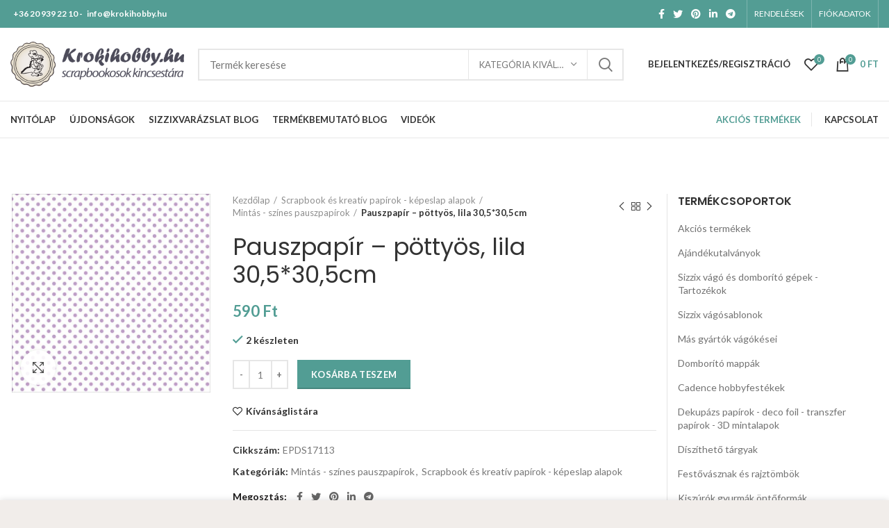

--- FILE ---
content_type: text/html; charset=UTF-8
request_url: https://krokihobby.hu/termek/scrapbook-es-kreativ-papirok-kepeslap-alapok/mintas-szines-pauszpapirok/pauszpapir-pottyos-lila/
body_size: 62213
content:
<!DOCTYPE html>
<html lang="hu">
<head>
	<meta charset="UTF-8">
	<meta name="viewport" content="width=device-width, initial-scale=1.0, maximum-scale=1.0, user-scalable=no">
	<link rel="profile" href="https://gmpg.org/xfn/11">
	<link rel="pingback" href="https://krokihobby.hu/xmlrpc.php">

			<script>window.MSInputMethodContext && document.documentMode && document.write('<script src="https://krokihobby.hu/wp-content/themes/webmi-woo-core/js/libs/ie11CustomProperties.min.js"><\/script>');</script>
		<script>var et_site_url='https://krokihobby.hu';var et_post_id='11561';function et_core_page_resource_fallback(a,b){"undefined"===typeof b&&(b=a.sheet.cssRules&&0===a.sheet.cssRules.length);b&&(a.onerror=null,a.onload=null,a.href?a.href=et_site_url+"/?et_core_page_resource="+a.id+et_post_id:a.src&&(a.src=et_site_url+"/?et_core_page_resource="+a.id+et_post_id))}
</script><meta name='robots' content='index, follow, max-image-preview:large, max-snippet:-1, max-video-preview:-1' />

            <script data-no-defer="1" data-ezscrex="false" data-cfasync="false" data-pagespeed-no-defer data-cookieconsent="ignore">
                var ctPublicFunctions = {"_ajax_nonce":"6c51d1f45d","_rest_nonce":"c15661dd4c","_ajax_url":"\/wp-admin\/admin-ajax.php","_rest_url":"https:\/\/krokihobby.hu\/wp-json\/","data__cookies_type":"none","data__ajax_type":"rest","data__bot_detector_enabled":0,"data__frontend_data_log_enabled":1,"cookiePrefix":"","wprocket_detected":false,"host_url":"krokihobby.hu","text__ee_click_to_select":"Click to select the whole data","text__ee_original_email":"The complete one is","text__ee_got_it":"Got it","text__ee_blocked":"Blocked","text__ee_cannot_connect":"Cannot connect","text__ee_cannot_decode":"Can not decode email. Unknown reason","text__ee_email_decoder":"CleanTalk email decoder","text__ee_wait_for_decoding":"The magic is on the way!","text__ee_decoding_process":"Please wait a few seconds while we decode the contact data."}
            </script>
        
            <script data-no-defer="1" data-ezscrex="false" data-cfasync="false" data-pagespeed-no-defer data-cookieconsent="ignore">
                var ctPublic = {"_ajax_nonce":"6c51d1f45d","settings__forms__check_internal":"0","settings__forms__check_external":"0","settings__forms__force_protection":0,"settings__forms__search_test":"1","settings__forms__wc_add_to_cart":"0","settings__data__bot_detector_enabled":0,"settings__sfw__anti_crawler":0,"blog_home":"https:\/\/krokihobby.hu\/","pixel__setting":"3","pixel__enabled":false,"pixel__url":"https:\/\/moderate10-v4.cleantalk.org\/pixel\/32e3ffaf4637704b0399700d69862df5.gif","data__email_check_before_post":"1","data__email_check_exist_post":0,"data__cookies_type":"none","data__key_is_ok":true,"data__visible_fields_required":true,"wl_brandname":"Anti-Spam by CleanTalk","wl_brandname_short":"CleanTalk","ct_checkjs_key":1327132199,"emailEncoderPassKey":"dfd3f9d4eb3732d08ac7e3461729b6a0","bot_detector_forms_excluded":"W10=","advancedCacheExists":false,"varnishCacheExists":false,"wc_ajax_add_to_cart":true}
            </script>
        
	<!-- This site is optimized with the Yoast SEO plugin v26.8 - https://yoast.com/product/yoast-seo-wordpress/ -->
	<title>Pauszpapír - pöttyös, lila 30,5*30,5cm - krokihobby.hu</title>
	<link rel="canonical" href="https://krokihobby.hu/termek/scrapbook-es-kreativ-papirok-kepeslap-alapok/mintas-szines-pauszpapirok/pauszpapir-pottyos-lila/" />
	<meta property="og:locale" content="hu_HU" />
	<meta property="og:type" content="article" />
	<meta property="og:title" content="Pauszpapír - pöttyös, lila 30,5*30,5cm - krokihobby.hu" />
	<meta property="og:description" content="30,5*30,5cm mint&aacute;s pauszpap&iacute;r &nbsp;" />
	<meta property="og:url" content="https://krokihobby.hu/termek/scrapbook-es-kreativ-papirok-kepeslap-alapok/mintas-szines-pauszpapirok/pauszpapir-pottyos-lila/" />
	<meta property="og:site_name" content="krokihobby.hu" />
	<meta property="article:modified_time" content="2023-12-30T20:04:25+00:00" />
	<meta property="og:image" content="https://krokihobby.hu/wp-content/uploads/2020/07/0000721747.jpg" />
	<meta property="og:image:width" content="1000" />
	<meta property="og:image:height" content="1000" />
	<meta property="og:image:type" content="image/jpeg" />
	<meta name="twitter:card" content="summary_large_image" />
	<script type="application/ld+json" class="yoast-schema-graph">{"@context":"https://schema.org","@graph":[{"@type":"WebPage","@id":"https://krokihobby.hu/termek/scrapbook-es-kreativ-papirok-kepeslap-alapok/mintas-szines-pauszpapirok/pauszpapir-pottyos-lila/","url":"https://krokihobby.hu/termek/scrapbook-es-kreativ-papirok-kepeslap-alapok/mintas-szines-pauszpapirok/pauszpapir-pottyos-lila/","name":"Pauszpapír - pöttyös, lila 30,5*30,5cm - krokihobby.hu","isPartOf":{"@id":"https://krokihobby.hu/#website"},"primaryImageOfPage":{"@id":"https://krokihobby.hu/termek/scrapbook-es-kreativ-papirok-kepeslap-alapok/mintas-szines-pauszpapirok/pauszpapir-pottyos-lila/#primaryimage"},"image":{"@id":"https://krokihobby.hu/termek/scrapbook-es-kreativ-papirok-kepeslap-alapok/mintas-szines-pauszpapirok/pauszpapir-pottyos-lila/#primaryimage"},"thumbnailUrl":"https://krokihobby.hu/wp-content/uploads/2020/07/0000721747.jpg","datePublished":"2020-07-08T18:00:15+00:00","dateModified":"2023-12-30T20:04:25+00:00","breadcrumb":{"@id":"https://krokihobby.hu/termek/scrapbook-es-kreativ-papirok-kepeslap-alapok/mintas-szines-pauszpapirok/pauszpapir-pottyos-lila/#breadcrumb"},"inLanguage":"hu","potentialAction":[{"@type":"ReadAction","target":["https://krokihobby.hu/termek/scrapbook-es-kreativ-papirok-kepeslap-alapok/mintas-szines-pauszpapirok/pauszpapir-pottyos-lila/"]}]},{"@type":"ImageObject","inLanguage":"hu","@id":"https://krokihobby.hu/termek/scrapbook-es-kreativ-papirok-kepeslap-alapok/mintas-szines-pauszpapirok/pauszpapir-pottyos-lila/#primaryimage","url":"https://krokihobby.hu/wp-content/uploads/2020/07/0000721747.jpg","contentUrl":"https://krokihobby.hu/wp-content/uploads/2020/07/0000721747.jpg","width":1000,"height":1000},{"@type":"BreadcrumbList","@id":"https://krokihobby.hu/termek/scrapbook-es-kreativ-papirok-kepeslap-alapok/mintas-szines-pauszpapirok/pauszpapir-pottyos-lila/#breadcrumb","itemListElement":[{"@type":"ListItem","position":1,"name":"Kezdőlap","item":"https://krokihobby.hu/"},{"@type":"ListItem","position":2,"name":"Termékek","item":"https://krokihobby.hu/termekek/"},{"@type":"ListItem","position":3,"name":"Pauszpapír &#8211; pöttyös, lila 30,5*30,5cm"}]},{"@type":"WebSite","@id":"https://krokihobby.hu/#website","url":"https://krokihobby.hu/","name":"krokihobby.hu","description":"","potentialAction":[{"@type":"SearchAction","target":{"@type":"EntryPoint","urlTemplate":"https://krokihobby.hu/?s={search_term_string}"},"query-input":{"@type":"PropertyValueSpecification","valueRequired":true,"valueName":"search_term_string"}}],"inLanguage":"hu"}]}</script>
	<!-- / Yoast SEO plugin. -->


<link rel='dns-prefetch' href='//fonts.googleapis.com' />
<link rel="alternate" type="application/rss+xml" title="krokihobby.hu &raquo; hírcsatorna" href="https://krokihobby.hu/feed/" />
<link rel="alternate" type="application/rss+xml" title="krokihobby.hu &raquo; hozzászólás hírcsatorna" href="https://krokihobby.hu/comments/feed/" />
<link rel="alternate" type="application/rss+xml" title="krokihobby.hu &raquo; Pauszpapír &#8211; pöttyös, lila 30,5*30,5cm hozzászólás hírcsatorna" href="https://krokihobby.hu/termek/scrapbook-es-kreativ-papirok-kepeslap-alapok/mintas-szines-pauszpapirok/pauszpapir-pottyos-lila/feed/" />
<link rel="alternate" title="oEmbed (JSON)" type="application/json+oembed" href="https://krokihobby.hu/wp-json/oembed/1.0/embed?url=https%3A%2F%2Fkrokihobby.hu%2Ftermek%2Fscrapbook-es-kreativ-papirok-kepeslap-alapok%2Fmintas-szines-pauszpapirok%2Fpauszpapir-pottyos-lila%2F" />
<link rel="alternate" title="oEmbed (XML)" type="text/xml+oembed" href="https://krokihobby.hu/wp-json/oembed/1.0/embed?url=https%3A%2F%2Fkrokihobby.hu%2Ftermek%2Fscrapbook-es-kreativ-papirok-kepeslap-alapok%2Fmintas-szines-pauszpapirok%2Fpauszpapir-pottyos-lila%2F&#038;format=xml" />
<style id='wp-img-auto-sizes-contain-inline-css' type='text/css'>
img:is([sizes=auto i],[sizes^="auto," i]){contain-intrinsic-size:3000px 1500px}
/*# sourceURL=wp-img-auto-sizes-contain-inline-css */
</style>
<link rel='stylesheet' id='vp-woo-pont-picker-block-css' href='https://krokihobby.hu/wp-content/plugins/hungarian-pickup-points-for-woocommerce/build/style-pont-picker-block.css?ver=4.0.4' type='text/css' media='all' />
<link rel='stylesheet' id='vat-number-block-css' href='https://krokihobby.hu/wp-content/plugins/integration-for-szamlazzhu-woocommerce/build/style-vat-number-block.css?ver=6.1.15' type='text/css' media='all' />
<style id='wp-block-library-inline-css' type='text/css'>
:root{--wp-block-synced-color:#7a00df;--wp-block-synced-color--rgb:122,0,223;--wp-bound-block-color:var(--wp-block-synced-color);--wp-editor-canvas-background:#ddd;--wp-admin-theme-color:#007cba;--wp-admin-theme-color--rgb:0,124,186;--wp-admin-theme-color-darker-10:#006ba1;--wp-admin-theme-color-darker-10--rgb:0,107,160.5;--wp-admin-theme-color-darker-20:#005a87;--wp-admin-theme-color-darker-20--rgb:0,90,135;--wp-admin-border-width-focus:2px}@media (min-resolution:192dpi){:root{--wp-admin-border-width-focus:1.5px}}.wp-element-button{cursor:pointer}:root .has-very-light-gray-background-color{background-color:#eee}:root .has-very-dark-gray-background-color{background-color:#313131}:root .has-very-light-gray-color{color:#eee}:root .has-very-dark-gray-color{color:#313131}:root .has-vivid-green-cyan-to-vivid-cyan-blue-gradient-background{background:linear-gradient(135deg,#00d084,#0693e3)}:root .has-purple-crush-gradient-background{background:linear-gradient(135deg,#34e2e4,#4721fb 50%,#ab1dfe)}:root .has-hazy-dawn-gradient-background{background:linear-gradient(135deg,#faaca8,#dad0ec)}:root .has-subdued-olive-gradient-background{background:linear-gradient(135deg,#fafae1,#67a671)}:root .has-atomic-cream-gradient-background{background:linear-gradient(135deg,#fdd79a,#004a59)}:root .has-nightshade-gradient-background{background:linear-gradient(135deg,#330968,#31cdcf)}:root .has-midnight-gradient-background{background:linear-gradient(135deg,#020381,#2874fc)}:root{--wp--preset--font-size--normal:16px;--wp--preset--font-size--huge:42px}.has-regular-font-size{font-size:1em}.has-larger-font-size{font-size:2.625em}.has-normal-font-size{font-size:var(--wp--preset--font-size--normal)}.has-huge-font-size{font-size:var(--wp--preset--font-size--huge)}.has-text-align-center{text-align:center}.has-text-align-left{text-align:left}.has-text-align-right{text-align:right}.has-fit-text{white-space:nowrap!important}#end-resizable-editor-section{display:none}.aligncenter{clear:both}.items-justified-left{justify-content:flex-start}.items-justified-center{justify-content:center}.items-justified-right{justify-content:flex-end}.items-justified-space-between{justify-content:space-between}.screen-reader-text{border:0;clip-path:inset(50%);height:1px;margin:-1px;overflow:hidden;padding:0;position:absolute;width:1px;word-wrap:normal!important}.screen-reader-text:focus{background-color:#ddd;clip-path:none;color:#444;display:block;font-size:1em;height:auto;left:5px;line-height:normal;padding:15px 23px 14px;text-decoration:none;top:5px;width:auto;z-index:100000}html :where(.has-border-color){border-style:solid}html :where([style*=border-top-color]){border-top-style:solid}html :where([style*=border-right-color]){border-right-style:solid}html :where([style*=border-bottom-color]){border-bottom-style:solid}html :where([style*=border-left-color]){border-left-style:solid}html :where([style*=border-width]){border-style:solid}html :where([style*=border-top-width]){border-top-style:solid}html :where([style*=border-right-width]){border-right-style:solid}html :where([style*=border-bottom-width]){border-bottom-style:solid}html :where([style*=border-left-width]){border-left-style:solid}html :where(img[class*=wp-image-]){height:auto;max-width:100%}:where(figure){margin:0 0 1em}html :where(.is-position-sticky){--wp-admin--admin-bar--position-offset:var(--wp-admin--admin-bar--height,0px)}@media screen and (max-width:600px){html :where(.is-position-sticky){--wp-admin--admin-bar--position-offset:0px}}

/*# sourceURL=wp-block-library-inline-css */
</style><link rel='stylesheet' id='wc-blocks-style-css' href='https://krokihobby.hu/wp-content/plugins/woocommerce/assets/client/blocks/wc-blocks.css?ver=wc-10.4.3' type='text/css' media='all' />
<style id='global-styles-inline-css' type='text/css'>
:root{--wp--preset--aspect-ratio--square: 1;--wp--preset--aspect-ratio--4-3: 4/3;--wp--preset--aspect-ratio--3-4: 3/4;--wp--preset--aspect-ratio--3-2: 3/2;--wp--preset--aspect-ratio--2-3: 2/3;--wp--preset--aspect-ratio--16-9: 16/9;--wp--preset--aspect-ratio--9-16: 9/16;--wp--preset--color--black: #000000;--wp--preset--color--cyan-bluish-gray: #abb8c3;--wp--preset--color--white: #ffffff;--wp--preset--color--pale-pink: #f78da7;--wp--preset--color--vivid-red: #cf2e2e;--wp--preset--color--luminous-vivid-orange: #ff6900;--wp--preset--color--luminous-vivid-amber: #fcb900;--wp--preset--color--light-green-cyan: #7bdcb5;--wp--preset--color--vivid-green-cyan: #00d084;--wp--preset--color--pale-cyan-blue: #8ed1fc;--wp--preset--color--vivid-cyan-blue: #0693e3;--wp--preset--color--vivid-purple: #9b51e0;--wp--preset--gradient--vivid-cyan-blue-to-vivid-purple: linear-gradient(135deg,rgb(6,147,227) 0%,rgb(155,81,224) 100%);--wp--preset--gradient--light-green-cyan-to-vivid-green-cyan: linear-gradient(135deg,rgb(122,220,180) 0%,rgb(0,208,130) 100%);--wp--preset--gradient--luminous-vivid-amber-to-luminous-vivid-orange: linear-gradient(135deg,rgb(252,185,0) 0%,rgb(255,105,0) 100%);--wp--preset--gradient--luminous-vivid-orange-to-vivid-red: linear-gradient(135deg,rgb(255,105,0) 0%,rgb(207,46,46) 100%);--wp--preset--gradient--very-light-gray-to-cyan-bluish-gray: linear-gradient(135deg,rgb(238,238,238) 0%,rgb(169,184,195) 100%);--wp--preset--gradient--cool-to-warm-spectrum: linear-gradient(135deg,rgb(74,234,220) 0%,rgb(151,120,209) 20%,rgb(207,42,186) 40%,rgb(238,44,130) 60%,rgb(251,105,98) 80%,rgb(254,248,76) 100%);--wp--preset--gradient--blush-light-purple: linear-gradient(135deg,rgb(255,206,236) 0%,rgb(152,150,240) 100%);--wp--preset--gradient--blush-bordeaux: linear-gradient(135deg,rgb(254,205,165) 0%,rgb(254,45,45) 50%,rgb(107,0,62) 100%);--wp--preset--gradient--luminous-dusk: linear-gradient(135deg,rgb(255,203,112) 0%,rgb(199,81,192) 50%,rgb(65,88,208) 100%);--wp--preset--gradient--pale-ocean: linear-gradient(135deg,rgb(255,245,203) 0%,rgb(182,227,212) 50%,rgb(51,167,181) 100%);--wp--preset--gradient--electric-grass: linear-gradient(135deg,rgb(202,248,128) 0%,rgb(113,206,126) 100%);--wp--preset--gradient--midnight: linear-gradient(135deg,rgb(2,3,129) 0%,rgb(40,116,252) 100%);--wp--preset--font-size--small: 13px;--wp--preset--font-size--medium: 20px;--wp--preset--font-size--large: 36px;--wp--preset--font-size--x-large: 42px;--wp--preset--spacing--20: 0.44rem;--wp--preset--spacing--30: 0.67rem;--wp--preset--spacing--40: 1rem;--wp--preset--spacing--50: 1.5rem;--wp--preset--spacing--60: 2.25rem;--wp--preset--spacing--70: 3.38rem;--wp--preset--spacing--80: 5.06rem;--wp--preset--shadow--natural: 6px 6px 9px rgba(0, 0, 0, 0.2);--wp--preset--shadow--deep: 12px 12px 50px rgba(0, 0, 0, 0.4);--wp--preset--shadow--sharp: 6px 6px 0px rgba(0, 0, 0, 0.2);--wp--preset--shadow--outlined: 6px 6px 0px -3px rgb(255, 255, 255), 6px 6px rgb(0, 0, 0);--wp--preset--shadow--crisp: 6px 6px 0px rgb(0, 0, 0);}:where(.is-layout-flex){gap: 0.5em;}:where(.is-layout-grid){gap: 0.5em;}body .is-layout-flex{display: flex;}.is-layout-flex{flex-wrap: wrap;align-items: center;}.is-layout-flex > :is(*, div){margin: 0;}body .is-layout-grid{display: grid;}.is-layout-grid > :is(*, div){margin: 0;}:where(.wp-block-columns.is-layout-flex){gap: 2em;}:where(.wp-block-columns.is-layout-grid){gap: 2em;}:where(.wp-block-post-template.is-layout-flex){gap: 1.25em;}:where(.wp-block-post-template.is-layout-grid){gap: 1.25em;}.has-black-color{color: var(--wp--preset--color--black) !important;}.has-cyan-bluish-gray-color{color: var(--wp--preset--color--cyan-bluish-gray) !important;}.has-white-color{color: var(--wp--preset--color--white) !important;}.has-pale-pink-color{color: var(--wp--preset--color--pale-pink) !important;}.has-vivid-red-color{color: var(--wp--preset--color--vivid-red) !important;}.has-luminous-vivid-orange-color{color: var(--wp--preset--color--luminous-vivid-orange) !important;}.has-luminous-vivid-amber-color{color: var(--wp--preset--color--luminous-vivid-amber) !important;}.has-light-green-cyan-color{color: var(--wp--preset--color--light-green-cyan) !important;}.has-vivid-green-cyan-color{color: var(--wp--preset--color--vivid-green-cyan) !important;}.has-pale-cyan-blue-color{color: var(--wp--preset--color--pale-cyan-blue) !important;}.has-vivid-cyan-blue-color{color: var(--wp--preset--color--vivid-cyan-blue) !important;}.has-vivid-purple-color{color: var(--wp--preset--color--vivid-purple) !important;}.has-black-background-color{background-color: var(--wp--preset--color--black) !important;}.has-cyan-bluish-gray-background-color{background-color: var(--wp--preset--color--cyan-bluish-gray) !important;}.has-white-background-color{background-color: var(--wp--preset--color--white) !important;}.has-pale-pink-background-color{background-color: var(--wp--preset--color--pale-pink) !important;}.has-vivid-red-background-color{background-color: var(--wp--preset--color--vivid-red) !important;}.has-luminous-vivid-orange-background-color{background-color: var(--wp--preset--color--luminous-vivid-orange) !important;}.has-luminous-vivid-amber-background-color{background-color: var(--wp--preset--color--luminous-vivid-amber) !important;}.has-light-green-cyan-background-color{background-color: var(--wp--preset--color--light-green-cyan) !important;}.has-vivid-green-cyan-background-color{background-color: var(--wp--preset--color--vivid-green-cyan) !important;}.has-pale-cyan-blue-background-color{background-color: var(--wp--preset--color--pale-cyan-blue) !important;}.has-vivid-cyan-blue-background-color{background-color: var(--wp--preset--color--vivid-cyan-blue) !important;}.has-vivid-purple-background-color{background-color: var(--wp--preset--color--vivid-purple) !important;}.has-black-border-color{border-color: var(--wp--preset--color--black) !important;}.has-cyan-bluish-gray-border-color{border-color: var(--wp--preset--color--cyan-bluish-gray) !important;}.has-white-border-color{border-color: var(--wp--preset--color--white) !important;}.has-pale-pink-border-color{border-color: var(--wp--preset--color--pale-pink) !important;}.has-vivid-red-border-color{border-color: var(--wp--preset--color--vivid-red) !important;}.has-luminous-vivid-orange-border-color{border-color: var(--wp--preset--color--luminous-vivid-orange) !important;}.has-luminous-vivid-amber-border-color{border-color: var(--wp--preset--color--luminous-vivid-amber) !important;}.has-light-green-cyan-border-color{border-color: var(--wp--preset--color--light-green-cyan) !important;}.has-vivid-green-cyan-border-color{border-color: var(--wp--preset--color--vivid-green-cyan) !important;}.has-pale-cyan-blue-border-color{border-color: var(--wp--preset--color--pale-cyan-blue) !important;}.has-vivid-cyan-blue-border-color{border-color: var(--wp--preset--color--vivid-cyan-blue) !important;}.has-vivid-purple-border-color{border-color: var(--wp--preset--color--vivid-purple) !important;}.has-vivid-cyan-blue-to-vivid-purple-gradient-background{background: var(--wp--preset--gradient--vivid-cyan-blue-to-vivid-purple) !important;}.has-light-green-cyan-to-vivid-green-cyan-gradient-background{background: var(--wp--preset--gradient--light-green-cyan-to-vivid-green-cyan) !important;}.has-luminous-vivid-amber-to-luminous-vivid-orange-gradient-background{background: var(--wp--preset--gradient--luminous-vivid-amber-to-luminous-vivid-orange) !important;}.has-luminous-vivid-orange-to-vivid-red-gradient-background{background: var(--wp--preset--gradient--luminous-vivid-orange-to-vivid-red) !important;}.has-very-light-gray-to-cyan-bluish-gray-gradient-background{background: var(--wp--preset--gradient--very-light-gray-to-cyan-bluish-gray) !important;}.has-cool-to-warm-spectrum-gradient-background{background: var(--wp--preset--gradient--cool-to-warm-spectrum) !important;}.has-blush-light-purple-gradient-background{background: var(--wp--preset--gradient--blush-light-purple) !important;}.has-blush-bordeaux-gradient-background{background: var(--wp--preset--gradient--blush-bordeaux) !important;}.has-luminous-dusk-gradient-background{background: var(--wp--preset--gradient--luminous-dusk) !important;}.has-pale-ocean-gradient-background{background: var(--wp--preset--gradient--pale-ocean) !important;}.has-electric-grass-gradient-background{background: var(--wp--preset--gradient--electric-grass) !important;}.has-midnight-gradient-background{background: var(--wp--preset--gradient--midnight) !important;}.has-small-font-size{font-size: var(--wp--preset--font-size--small) !important;}.has-medium-font-size{font-size: var(--wp--preset--font-size--medium) !important;}.has-large-font-size{font-size: var(--wp--preset--font-size--large) !important;}.has-x-large-font-size{font-size: var(--wp--preset--font-size--x-large) !important;}
/*# sourceURL=global-styles-inline-css */
</style>

<style id='classic-theme-styles-inline-css' type='text/css'>
/*! This file is auto-generated */
.wp-block-button__link{color:#fff;background-color:#32373c;border-radius:9999px;box-shadow:none;text-decoration:none;padding:calc(.667em + 2px) calc(1.333em + 2px);font-size:1.125em}.wp-block-file__button{background:#32373c;color:#fff;text-decoration:none}
/*# sourceURL=/wp-includes/css/classic-themes.min.css */
</style>
<link rel='stylesheet' id='cleantalk-public-css-css' href='https://krokihobby.hu/wp-content/plugins/cleantalk-spam-protect/css/cleantalk-public.min.css?ver=6.70.1_1767537572' type='text/css' media='all' />
<link rel='stylesheet' id='cleantalk-email-decoder-css-css' href='https://krokihobby.hu/wp-content/plugins/cleantalk-spam-protect/css/cleantalk-email-decoder.min.css?ver=6.70.1_1767537572' type='text/css' media='all' />
<style id='woocommerce-inline-inline-css' type='text/css'>
.woocommerce form .form-row .required { visibility: visible; }
/*# sourceURL=woocommerce-inline-inline-css */
</style>
<link rel='stylesheet' id='brands-styles-css' href='https://krokihobby.hu/wp-content/plugins/woocommerce/assets/css/brands.css?ver=10.4.3' type='text/css' media='all' />
<link rel='stylesheet' id='bootstrap-css' href='https://krokihobby.hu/wp-content/themes/webmi-woo-core/css/bootstrap.min.css?ver=6.0.2' type='text/css' media='all' />
<link rel='stylesheet' id='woodmart-style-css' href='https://krokihobby.hu/wp-content/themes/webmi-woo-core/css/parts/base.min.css?ver=6.0.2' type='text/css' media='all' />
<link rel='stylesheet' id='child-style-css' href='https://krokihobby.hu/wp-content/themes/webmi-woo-child/style.css?ver=6.0.2' type='text/css' media='all' />
<link rel='stylesheet' id='js_composer_front-css' href='https://krokihobby.hu/wp-content/plugins/js_composer/assets/css/js_composer.min.css?ver=8.2' type='text/css' media='all' />
<link rel='stylesheet' id='wd-wp-gutenberg-css' href='https://krokihobby.hu/wp-content/themes/webmi-woo-core/css/parts/wp-gutenberg.min.css?ver=6.0.2' type='text/css' media='all' />
<link rel='stylesheet' id='wd-wpcf7-css' href='https://krokihobby.hu/wp-content/themes/webmi-woo-core/css/parts/int-wpcf7.min.css?ver=6.0.2' type='text/css' media='all' />
<link rel='stylesheet' id='wd-revolution-slider-css' href='https://krokihobby.hu/wp-content/themes/webmi-woo-core/css/parts/int-revolution-slider.min.css?ver=6.0.2' type='text/css' media='all' />
<link rel='stylesheet' id='wd-wpbakery-base-css' href='https://krokihobby.hu/wp-content/themes/webmi-woo-core/css/parts/int-wpbakery-base.min.css?ver=6.0.2' type='text/css' media='all' />
<link rel='stylesheet' id='wd-notices-fixed-css' href='https://krokihobby.hu/wp-content/themes/webmi-woo-core/css/parts/mod-notices-fixed.min.css?ver=6.0.2' type='text/css' media='all' />
<link rel='stylesheet' id='wd-woocommerce-base-css' href='https://krokihobby.hu/wp-content/themes/webmi-woo-core/css/parts/woocommerce-base.min.css?ver=6.0.2' type='text/css' media='all' />
<link rel='stylesheet' id='wd-page-single-product-css' href='https://krokihobby.hu/wp-content/themes/webmi-woo-core/css/parts/woo-page-single-product.min.css?ver=6.0.2' type='text/css' media='all' />
<link rel='stylesheet' id='wd-social-icons-css' href='https://krokihobby.hu/wp-content/themes/webmi-woo-core/css/parts/el-social-icons.min.css?ver=6.0.2' type='text/css' media='all' />
<link rel='stylesheet' id='wd-owl-carousel-css' href='https://krokihobby.hu/wp-content/themes/webmi-woo-core/css/parts/lib-owl-carousel.min.css?ver=6.0.2' type='text/css' media='all' />
<link rel='stylesheet' id='wd-photoswipe-css' href='https://krokihobby.hu/wp-content/themes/webmi-woo-core/css/parts/lib-photoswipe.min.css?ver=6.0.2' type='text/css' media='all' />
<link rel='stylesheet' id='wd-add-to-cart-popup-css' href='https://krokihobby.hu/wp-content/themes/webmi-woo-core/css/parts/woo-opt-add-to-cart-popup.min.css?ver=6.0.2' type='text/css' media='all' />
<link rel='stylesheet' id='wd-mfp-popup-css' href='https://krokihobby.hu/wp-content/themes/webmi-woo-core/css/parts/lib-magnific-popup.min.css?ver=6.0.2' type='text/css' media='all' />
<link rel='stylesheet' id='wd-product-loop-css' href='https://krokihobby.hu/wp-content/themes/webmi-woo-core/css/parts/woo-product-loop.min.css?ver=6.0.2' type='text/css' media='all' />
<link rel='stylesheet' id='wd-off-canvas-sidebar-css' href='https://krokihobby.hu/wp-content/themes/webmi-woo-core/css/parts/opt-off-canvas-sidebar.min.css?ver=6.0.2' type='text/css' media='all' />
<link rel='stylesheet' id='wd-scroll-top-css' href='https://krokihobby.hu/wp-content/themes/webmi-woo-core/css/parts/opt-scrolltotop.min.css?ver=6.0.2' type='text/css' media='all' />
<link rel='stylesheet' id='wd-cookies-popup-css' href='https://krokihobby.hu/wp-content/themes/webmi-woo-core/css/parts/opt-cookies.min.css?ver=6.0.2' type='text/css' media='all' />
<link rel='stylesheet' id='xts-google-fonts-css' href='https://fonts.googleapis.com/css?family=Lato%3A400%2C700%7CPoppins%3A400%2C600&#038;ver=6.0.2' type='text/css' media='all' />
<script type="text/javascript" src="https://krokihobby.hu/wp-content/plugins/cleantalk-spam-protect/js/apbct-public-bundle_gathering.min.js?ver=6.70.1_1767537572" id="apbct-public-bundle_gathering.min-js-js"></script>
<script type="text/javascript" src="https://krokihobby.hu/wp-includes/js/jquery/jquery.min.js?ver=3.7.1" id="jquery-core-js"></script>
<script type="text/javascript" src="https://krokihobby.hu/wp-includes/js/jquery/jquery-migrate.min.js?ver=3.4.1" id="jquery-migrate-js"></script>
<script type="text/javascript" src="https://krokihobby.hu/wp-content/plugins/woocommerce/assets/js/jquery-blockui/jquery.blockUI.min.js?ver=2.7.0-wc.10.4.3" id="wc-jquery-blockui-js" data-wp-strategy="defer"></script>
<script type="text/javascript" src="https://krokihobby.hu/wp-content/plugins/woocommerce/assets/js/js-cookie/js.cookie.min.js?ver=2.1.4-wc.10.4.3" id="wc-js-cookie-js" data-wp-strategy="defer"></script>
<script type="text/javascript" id="woocommerce-js-extra">
/* <![CDATA[ */
var woocommerce_params = {"ajax_url":"/wp-admin/admin-ajax.php","wc_ajax_url":"/?wc-ajax=%%endpoint%%","i18n_password_show":"Jelsz\u00f3 megjelen\u00edt\u00e9se","i18n_password_hide":"Jelsz\u00f3 elrejt\u00e9se"};
//# sourceURL=woocommerce-js-extra
/* ]]> */
</script>
<script type="text/javascript" src="https://krokihobby.hu/wp-content/plugins/woocommerce/assets/js/frontend/woocommerce.min.js?ver=10.4.3" id="woocommerce-js" data-wp-strategy="defer"></script>
<script type="text/javascript" id="wc-country-select-js-extra">
/* <![CDATA[ */
var wc_country_select_params = {"countries":"{\"AF\":[],\"AL\":{\"AL-01\":\"Berat\",\"AL-09\":\"Dibra\",\"AL-02\":\"Durr\\u00ebs\",\"AL-03\":\"Elbasan\",\"AL-04\":\"Fier\",\"AL-05\":\"Gjirokastra\",\"AL-06\":\"Kor\\u00e7a\",\"AL-07\":\"Kuk\\u00ebs\",\"AL-08\":\"Lezha\",\"AL-10\":\"Shkodra\",\"AL-11\":\"Tirana\",\"AL-12\":\"Vlora\"},\"AO\":{\"BGO\":\"Bengo\",\"BLU\":\"Benguela\",\"BIE\":\"Bi\\u00e9\",\"CAB\":\"Cabinda\",\"CNN\":\"Cunene\",\"HUA\":\"Huambo\",\"HUI\":\"Hu\\u00edla\",\"CCU\":\"Kuando Kubango\",\"CNO\":\"Kwanza-Norte\",\"CUS\":\"Kwanza-Sul\",\"LUA\":\"Luanda\",\"LNO\":\"Lunda-Norte\",\"LSU\":\"Lunda-Sul\",\"MAL\":\"Malanje\",\"MOX\":\"Moxico\",\"NAM\":\"Namibe\",\"UIG\":\"U\\u00edge\",\"ZAI\":\"Zaire\"},\"AR\":{\"C\":\"Buenos Aires\",\"B\":\"Buenos Aires\",\"K\":\"Catamarca\",\"H\":\"Chaco\",\"U\":\"Chubut\",\"X\":\"C\\u00f3rdoba\",\"W\":\"Corrientes\",\"E\":\"Entre R\\u00edos\",\"P\":\"Formosa\",\"Y\":\"Jujuy\",\"L\":\"La Pampa\",\"F\":\"La Rioja\",\"M\":\"Mendoza\",\"N\":\"Misiones\",\"Q\":\"Neuqu\\u00e9n\",\"R\":\"R\\u00edo Negro\",\"A\":\"Salta\",\"J\":\"San Juan\",\"D\":\"San Luis\",\"Z\":\"Santa Cruz\",\"S\":\"Santa Fe\",\"G\":\"Santiago del Estero\",\"V\":\"Tierra del Fuego\",\"T\":\"Tucum\\u00e1n\"},\"AT\":[],\"AU\":{\"ACT\":\"Ausztr\\u00e1liai f\\u0151v\\u00e1rosi ter\\u00fclet\",\"NSW\":\"\\u00daj-D\\u00e9l-Wales\",\"NT\":\"\\u00c9szaki ter\\u00fclet\",\"QLD\":\"Queensland\",\"SA\":\"D\\u00e9l-Ausztr\\u00e1lia\",\"TAS\":\"Tasmania\",\"VIC\":\"Victoria\",\"WA\":\"Nyugat-Ausztr\\u00e1lia\"},\"AX\":[],\"BD\":{\"BD-05\":\"Bagerhat\",\"BD-01\":\"Bandarban\",\"BD-02\":\"Barguna\",\"BD-06\":\"Barisal\",\"BD-07\":\"Bhola\",\"BD-03\":\"Bogra\",\"BD-04\":\"Brahmanbaria\",\"BD-09\":\"Chandpur\",\"BD-10\":\"Chattogram\",\"BD-12\":\"Chuadanga\",\"BD-11\":\"Cox's Bazar\",\"BD-08\":\"Comilla\",\"BD-13\":\"Dhaka\",\"BD-14\":\"Dinajpur\",\"BD-15\":\"Faridpur \",\"BD-16\":\"Feni\",\"BD-19\":\"Gaibandha\",\"BD-18\":\"Gazipur\",\"BD-17\":\"Gopalganj\",\"BD-20\":\"Habiganj\",\"BD-21\":\"Jamalpur\",\"BD-22\":\"Jashore\",\"BD-25\":\"Jhalokati\",\"BD-23\":\"Jhenaidah\",\"BD-24\":\"Joypurhat\",\"BD-29\":\"Khagrachhari\",\"BD-27\":\"Khulna\",\"BD-26\":\"Kishoreganj\",\"BD-28\":\"Kurigram\",\"BD-30\":\"Kushtia\",\"BD-31\":\"Lakshmipur\",\"BD-32\":\"Lalmonirhat\",\"BD-36\":\"Madaripur\",\"BD-37\":\"Magura\",\"BD-33\":\"Manikganj \",\"BD-39\":\"Meherpur\",\"BD-38\":\"Moulvibazar\",\"BD-35\":\"Munshiganj\",\"BD-34\":\"Mymensingh\",\"BD-48\":\"Naogaon\",\"BD-43\":\"Narail\",\"BD-40\":\"Narayanganj\",\"BD-42\":\"Narsingdi\",\"BD-44\":\"Natore\",\"BD-45\":\"Nawabganj\",\"BD-41\":\"Netrakona\",\"BD-46\":\"Nilphamari\",\"BD-47\":\"Noakhali\",\"BD-49\":\"Pabna\",\"BD-52\":\"Panchagarh\",\"BD-51\":\"Patuakhali\",\"BD-50\":\"Pirojpur\",\"BD-53\":\"Rajbari\",\"BD-54\":\"Rajshahi\",\"BD-56\":\"Rangamati\",\"BD-55\":\"Rangpur\",\"BD-58\":\"Satkhira\",\"BD-62\":\"Shariatpur\",\"BD-57\":\"Sherpur\",\"BD-59\":\"Sirajganj\",\"BD-61\":\"Sunamganj\",\"BD-60\":\"Sylhet\",\"BD-63\":\"Tangail\",\"BD-64\":\"Thakurgaon\"},\"BE\":[],\"BG\":{\"BG-01\":\"Blagoevgrad\",\"BG-02\":\"Burgas\",\"BG-08\":\"Dobrich\",\"BG-07\":\"Gabrovo\",\"BG-26\":\"Haskovo\",\"BG-09\":\"Kardzhali\",\"BG-10\":\"Kyustendil\",\"BG-11\":\"Lovech\",\"BG-12\":\"Montana\",\"BG-13\":\"Pazardzhik\",\"BG-14\":\"Pernik\",\"BG-15\":\"Pleven\",\"BG-16\":\"Plovdiv\",\"BG-17\":\"Razgrad\",\"BG-18\":\"Ruse\",\"BG-27\":\"Shumen\",\"BG-19\":\"Silistra\",\"BG-20\":\"Sliven\",\"BG-21\":\"Smolyan\",\"BG-23\":\"Sz\\u00f3fia megye\",\"BG-22\":\"Sofia\",\"BG-24\":\"Stara Zagora\",\"BG-25\":\"Targovishte\",\"BG-03\":\"Varna\",\"BG-04\":\"Veliko Tarnovo\",\"BG-05\":\"Vidin\",\"BG-06\":\"Vratsa\",\"BG-28\":\"Yambol\"},\"BH\":[],\"BI\":[],\"BJ\":{\"AL\":\"Alibori\",\"AK\":\"Atakora\",\"AQ\":\"Atlantique\",\"BO\":\"Borgou\",\"CO\":\"Collines\",\"KO\":\"Kouffo\",\"DO\":\"Donga\",\"LI\":\"Littoral\",\"MO\":\"Mono\",\"OU\":\"Ou\\u00e9m\\u00e9\",\"PL\":\"Plateau\",\"ZO\":\"Zou\"},\"BO\":{\"BO-B\":\"Beni\",\"BO-H\":\"Chuquisaca\",\"BO-C\":\"Cochabamba\",\"BO-L\":\"La Paz\",\"BO-O\":\"Oruro\",\"BO-N\":\"Pando\",\"BO-P\":\"Potos\\u00ed\",\"BO-S\":\"Santa Cruz\",\"BO-T\":\"Tarija\"},\"BR\":{\"AC\":\"Acre\",\"AL\":\"Alagoas\",\"AP\":\"Amap\\u00e1\",\"AM\":\"Amazonas\",\"BA\":\"Bahia\",\"CE\":\"Cear\\u00e1\",\"DF\":\"Distrito Federal\",\"ES\":\"Esp\\u00edrito Santo\",\"GO\":\"Goi\\u00e1s\",\"MA\":\"Maranh\\u00e3o\",\"MT\":\"Mato Grosso\",\"MS\":\"Mato Grosso do Sul\",\"MG\":\"Minas Gerais\",\"PA\":\"Par\\u00e1\",\"PB\":\"Para\\u00edba\",\"PR\":\"Paran\\u00e1\",\"PE\":\"Pernambuco\",\"PI\":\"Piau\\u00ed\",\"RJ\":\"Rio de Janeiro\",\"RN\":\"Rio Grande do Norte\",\"RS\":\"Rio Grande do Sul\",\"RO\":\"Rond\\u00f4nia\",\"RR\":\"Roraima\",\"SC\":\"Santa Catarina\",\"SP\":\"S\\u00e3o Paulo\",\"SE\":\"Sergipe\",\"TO\":\"Tocantins\"},\"CA\":{\"AB\":\"Alberta\",\"BC\":\"British Columbia\",\"MB\":\"Manitoba\",\"NB\":\"New Brunswick\",\"NL\":\"\\u00daj-Fundland \\u00e9s Labrador\",\"NT\":\"Northwest Territories\",\"NS\":\"Nova Scotia\",\"NU\":\"Nunavut\",\"ON\":\"Ontario\",\"PE\":\"Prince Edward Island\",\"QC\":\"Quebec\",\"SK\":\"Saskatchewan\",\"YT\":\"Yukoni ter\\u00fclet\"},\"CH\":{\"AG\":\"Aargau\",\"AR\":\"Appenzell Ausserrhoden\",\"AI\":\"Appenzell Innerrhoden\",\"BL\":\"Basel-Landschaft\",\"BS\":\"Basel-Stadt\",\"BE\":\"Bern\",\"FR\":\"Fribourg\",\"GE\":\"Genf\",\"GL\":\"Glarus\",\"GR\":\"Graub\\u00fcnden\",\"JU\":\"Jura\",\"LU\":\"Luzern\",\"NE\":\"Neuch\\u00e2tel\",\"NW\":\"Nidwalden\",\"OW\":\"Obwalden\",\"SH\":\"Schaffhausen\",\"SZ\":\"Schwyz\",\"SO\":\"Solothurn\",\"SG\":\"St. Gallen\",\"TG\":\"Thurgau\",\"TI\":\"Ticino\",\"UR\":\"Uri\",\"VS\":\"Valais\",\"VD\":\"Vaud\",\"ZG\":\"Zug\",\"ZH\":\"Z\\u00fcrich\"},\"CL\":{\"CL-AI\":\"Ays\\u00e9n\",\"CL-AN\":\"Antofagasta\",\"CL-AP\":\"Arica \\u00e9s Parinacota\",\"CL-AR\":\"Araucan\\u00eda\",\"CL-AT\":\"Atacama\",\"CL-BI\":\"Biob\\u00edo\",\"CL-CO\":\"Coquimbo\",\"CL-LI\":\"O\\u2019Higgins\",\"CL-LL\":\"Los Lagos\",\"CL-LR\":\"Los R\\u00edos\",\"CL-MA\":\"Magell\\u00e1n-szoros \\u00e9s Chilei Antarktika r\\u00e9gi\\u00f3\",\"CL-ML\":\"Maule\",\"CL-NB\":\"\\u00d1uble\",\"CL-RM\":\"Santiago nagyv\\u00e1rosi r\\u00e9gi\\u00f3\",\"CL-TA\":\"Tarapac\\u00e1\",\"CL-VS\":\"Valpara\\u00edso\"},\"CN\":{\"CN1\":\"J\\u00fcnnan / \\u4e91\\u5357\",\"CN2\":\"Peking / \\u5317\\u4eac\",\"CN3\":\"Tiencsin / \\u5929\\u6d25\",\"CN4\":\"Hopej / \\u6cb3\\u5317\",\"CN5\":\"Sanhszi / \\u5c71\\u897f\",\"CN6\":\"Bels\\u0151-Mong\\u00f3lia Auton\\u00f3m Ter\\u00fclet / \\u5167\\u8499\\u53e4\",\"CN7\":\"Liaoning / \\u8fbd\\u5b81\",\"CN8\":\"Csilin / \\u5409\\u6797\",\"CN9\":\"Hejlungcsiang / \\u9ed1\\u9f99\\u6c5f\",\"CN10\":\"Sanghaj / \\u4e0a\\u6d77\",\"CN11\":\"Csiangszu / \\u6c5f\\u82cf\",\"CN12\":\"Cs\\u00f6csiang / \\u6d59\\u6c5f\",\"CN13\":\"Anhuj / \\u5b89\\u5fbd\",\"CN14\":\"Fucsien / \\u798f\\u5efa\",\"CN15\":\"Csianghszi / \\u6c5f\\u897f\",\"CN16\":\"Santung / \\u5c71\\u4e1c\",\"CN17\":\"Honan / \\u6cb3\\u5357\",\"CN18\":\"Hupej / \\u6e56\\u5317\",\"CN19\":\"Hunan / \\u6e56\\u5357\",\"CN20\":\"Kuangtung / \\u5e7f\\u4e1c\",\"CN21\":\"Kuanghszi-Csuang Auton\\u00f3m Ter\\u00fclet / \\u5e7f\\u897f\\u58ee\\u65cf\",\"CN22\":\"Hajnan / \\u6d77\\u5357\",\"CN23\":\"Csungking / \\u91cd\\u5e86\",\"CN24\":\"Szecsuan / \\u56db\\u5ddd\",\"CN25\":\"Kujcsou / \\u8d35\\u5dde\",\"CN26\":\"Senhszi / \\u9655\\u897f\",\"CN27\":\"Kanszu / \\u7518\\u8083\",\"CN28\":\"Csinghaj / \\u9752\\u6d77\",\"CN29\":\"Ninghszia-Huj Auton\\u00f3m Ter\\u00fclet / \\u5b81\\u590f\",\"CN30\":\"Maka\\u00f3 / \\u6fb3\\u95e8\",\"CN31\":\"Tibet / \\u897f\\u85cf\",\"CN32\":\"Hszincsiang / \\u65b0\\u7586\"},\"CO\":{\"CO-AMA\":\"Amazonas\",\"CO-ANT\":\"Antioquia\",\"CO-ARA\":\"Arauca\",\"CO-ATL\":\"Atl\\u00e1ntico\",\"CO-BOL\":\"Bol\\u00edvar\",\"CO-BOY\":\"Boyac\\u00e1\",\"CO-CAL\":\"Caldas\",\"CO-CAQ\":\"Caquet\\u00e1\",\"CO-CAS\":\"Casanare\",\"CO-CAU\":\"Cauca\",\"CO-CES\":\"Cesar\",\"CO-CHO\":\"Choc\\u00f3\",\"CO-COR\":\"C\\u00f3rdoba\",\"CO-CUN\":\"Cundinamarca\",\"CO-DC\":\"Capital District\",\"CO-GUA\":\"Guain\\u00eda\",\"CO-GUV\":\"Guaviare\",\"CO-HUI\":\"Huila\",\"CO-LAG\":\"La Guajira\",\"CO-MAG\":\"Magdalena\",\"CO-MET\":\"Meta\",\"CO-NAR\":\"Nari\\u00f1o\",\"CO-NSA\":\"Norte de Santander\",\"CO-PUT\":\"Putumayo\",\"CO-QUI\":\"Quind\\u00edo\",\"CO-RIS\":\"Risaralda\",\"CO-SAN\":\"Santander\",\"CO-SAP\":\"San Andr\\u00e9s & Providencia\",\"CO-SUC\":\"Sucre\",\"CO-TOL\":\"Tolima\",\"CO-VAC\":\"Valle del Cauca\",\"CO-VAU\":\"Vaup\\u00e9s\",\"CO-VID\":\"Vichada\"},\"CR\":{\"CR-A\":\"Alajuela\",\"CR-C\":\"Cartago\",\"CR-G\":\"Guanacaste\",\"CR-H\":\"Heredia\",\"CR-L\":\"Lim\\u00f3n\",\"CR-P\":\"Puntarenas\",\"CR-SJ\":\"San Jos\\u00e9\"},\"CZ\":[],\"DE\":{\"DE-BW\":\"Baden-W\\u00fcrttemberg\",\"DE-BY\":\"Bajororsz\\u00e1g\",\"DE-BE\":\"Berlin\",\"DE-BB\":\"Brandenburg\",\"DE-HB\":\"Br\\u00e9ma\",\"DE-HH\":\"Hamburg\",\"DE-HE\":\"Hessen\",\"DE-MV\":\"Mecklenburg-El\\u0151-Pomer\\u00e1nia\",\"DE-NI\":\"Als\\u00f3-Sz\\u00e1szorsz\\u00e1g\",\"DE-NW\":\"\\u00c9szak-Rajna-Vesztf\\u00e1lia\",\"DE-RP\":\"Rajna-vid\\u00e9k-Pfalz\",\"DE-SL\":\"Saar-vid\\u00e9k\",\"DE-SN\":\"Sz\\u00e1szorsz\\u00e1g\",\"DE-ST\":\"Sz\\u00e1sz-Anhalt\",\"DE-SH\":\"Schleswig-Holstein\",\"DE-TH\":\"T\\u00fcringia\"},\"DK\":[],\"DO\":{\"DO-01\":\"Distrito Nacional\",\"DO-02\":\"Azua\",\"DO-03\":\"Baoruco\",\"DO-04\":\"Barahona\",\"DO-33\":\"Cibao Nordeste\",\"DO-34\":\"Cibao Noroeste\",\"DO-35\":\"Cibao Norte\",\"DO-36\":\"Cibao Sur\",\"DO-05\":\"Dajab\\u00f3n\",\"DO-06\":\"Duarte\",\"DO-08\":\"El Seibo\",\"DO-37\":\"El Valle\",\"DO-07\":\"El\\u00edas Pi\\u00f1a\",\"DO-38\":\"Enriquillo\",\"DO-09\":\"Espaillat\",\"DO-30\":\"Hato Mayor\",\"DO-19\":\"Hermanas Mirabal\",\"DO-39\":\"Hig\\u00fcamo\",\"DO-10\":\"Independencia\",\"DO-11\":\"La Altagracia\",\"DO-12\":\"La Romana\",\"DO-13\":\"La Vega\",\"DO-14\":\"Mar\\u00eda Trinidad S\\u00e1nchez\",\"DO-28\":\"Monse\\u00f1or Nouel\",\"DO-15\":\"Monte Cristi\",\"DO-29\":\"Monte Plata\",\"DO-40\":\"Ozama\",\"DO-16\":\"Pedernales\",\"DO-17\":\"Peravia\",\"DO-18\":\"Puerto Plata\",\"DO-20\":\"Saman\\u00e1\",\"DO-21\":\"San Crist\\u00f3bal\",\"DO-31\":\"San Jos\\u00e9 de Ocoa\",\"DO-22\":\"San Juan\",\"DO-23\":\"San Pedro de Macor\\u00eds\",\"DO-24\":\"S\\u00e1nchez Ram\\u00edrez\",\"DO-25\":\"Santiago\",\"DO-26\":\"Santiago Rodr\\u00edguez\",\"DO-32\":\"Santo Domingo\",\"DO-41\":\"Valdesia\",\"DO-27\":\"Valverde\",\"DO-42\":\"Yuma\"},\"DZ\":{\"DZ-01\":\"Adrar\",\"DZ-02\":\"Gelma\",\"DZ-03\":\"Lagv\\u00e1t\",\"DZ-04\":\"Um el-Buaghi\",\"DZ-05\":\"Batna\",\"DZ-06\":\"B\\u00e9ja\\u00efa\",\"DZ-07\":\"Biskra\",\"DZ-08\":\"B\\u00e9char\",\"DZ-09\":\"Blida\",\"DZ-10\":\"Bouira\",\"DZ-11\":\"Tamanrasszet\",\"DZ-12\":\"T\\u00e9bessa\",\"DZ-13\":\"Tilimsz\\u00e1n\",\"DZ-14\":\"Tij\\u00e1ret\",\"DZ-15\":\"Tizi Uzu\",\"DZ-16\":\"Alg\\u00e9ria\",\"DZ-17\":\"Djelfa\",\"DZ-18\":\"Jijel\",\"DZ-19\":\"S\\u00e9tif\",\"DZ-20\":\"Sa\\u00efda\",\"DZ-21\":\"Szk\\u00edkda\",\"DZ-22\":\"Sidi Bel Abb\\u00e8s\",\"DZ-23\":\"Ann\\u00e1ba\",\"DZ-24\":\"Gelma\",\"DZ-25\":\"Kaszent\\u00edna\",\"DZ-26\":\"M\\u00e9d\\u00e9a\",\"DZ-27\":\"Mosztag\\u00e1nem\",\"DZ-28\":\"M\\u2019Sila\",\"DZ-29\":\"M\\u00e1szkara\",\"DZ-30\":\"Ouargla\",\"DZ-31\":\"Or\\u00e1n\",\"DZ-32\":\"El Baj\\u00e1d\",\"DZ-33\":\"Illizi\",\"DZ-34\":\"Bordj Bou Arr\\u00e9ridj\",\"DZ-35\":\"Boumerd\\u00e8s\",\"DZ-36\":\"El Tarf\",\"DZ-37\":\"Tind\\u00faf\",\"DZ-38\":\"Tissemsilt\",\"DZ-39\":\"El Oued\",\"DZ-40\":\"Khenchela\",\"DZ-41\":\"Sz\\u00fak Ahr\\u00e1sz\",\"DZ-42\":\"Tip\\u00e1za\",\"DZ-43\":\"M\\u00edla\",\"DZ-44\":\"A\\u00efn Defla\",\"DZ-45\":\"Na\\u00e1ma\",\"DZ-46\":\"A\\u00efn T\\u00e9mouchent\",\"DZ-47\":\"Gharda\\u00efa\",\"DZ-48\":\"Relizane\"},\"EE\":[],\"EC\":{\"EC-A\":\"Azuay\",\"EC-B\":\"Bol\\u00edvar\",\"EC-F\":\"Ca\\u00f1ar\",\"EC-C\":\"Carchi\",\"EC-H\":\"Chimborazo\",\"EC-X\":\"Cotopaxi\",\"EC-O\":\"El Oro\",\"EC-E\":\"Esmeraldas\",\"EC-W\":\"Gal\\u00e1pagos\",\"EC-G\":\"Guayas\",\"EC-I\":\"Imbabura\",\"EC-L\":\"Loja\",\"EC-R\":\"Los R\\u00edos\",\"EC-M\":\"Manab\\u00ed\",\"EC-S\":\"Morona-Santiago\",\"EC-N\":\"Napo\",\"EC-D\":\"Orellana\",\"EC-Y\":\"Pastaza\",\"EC-P\":\"Pichincha\",\"EC-SE\":\"Santa Elena\",\"EC-SD\":\"Santo Domingo de los Ts\\u00e1chilas\",\"EC-U\":\"Sucumb\\u00edos\",\"EC-T\":\"Tungurahua\",\"EC-Z\":\"Zamora-Chinchipe\"},\"EG\":{\"EGALX\":\"Alexandria\",\"EGASN\":\"Asszu\\u00e1n\",\"EGAST\":\"Aszj\\u00fat\",\"EGBA\":\"V\\u00f6r\\u00f6s-tengeri\",\"EGBH\":\"Buhajra\",\"EGBNS\":\"Bani Szuvajf\",\"EGC\":\"Kair\\u00f3\",\"EGDK\":\"Dakahlijja\",\"EGDT\":\"Damietta\",\"EGFYM\":\"Fajj\\u00fam\",\"EGGH\":\"Gharbijja\",\"EGGZ\":\"Giza\",\"EGIS\":\"Iszm\\u00e1ilija\",\"EGJS\":\"D\\u00e9l-S\\u00ednai\",\"EGKB\":\"Kalj\\u00fabijja\",\"EGKFS\":\"Kafr es-Sajh\",\"EGKN\":\"Kena\",\"EGLX\":\"Luxor\",\"EGMN\":\"Minja\",\"EGMNF\":\"Min\\u00fafijja\",\"EGMT\":\"Matr\\u00fah\",\"EGPTS\":\"Port Sza\\u00edd\",\"EGSHG\":\"Szoh\\u00e1g\",\"EGSHR\":\"Al Sharqia\",\"EGSIN\":\"\\u00c9szak-s\\u00ednai\",\"EGSUZ\":\"Szuez\",\"EGWAD\":\"\\u00daj-v\\u00f6lgy\"},\"ES\":{\"C\":\"A Coru\\u00f1a\",\"VI\":\"Araba/\\u00c1lava\",\"AB\":\"Albacete\",\"A\":\"Alicante\",\"AL\":\"Almer\\u00eda\",\"O\":\"Asturias\",\"AV\":\"\\u00c1vila\",\"BA\":\"Badajoz\",\"PM\":\"Baleares\",\"B\":\"Barcelona\",\"BU\":\"Burgos\",\"CC\":\"C\\u00e1ceres\",\"CA\":\"C\\u00e1diz\",\"S\":\"Cantabria\",\"CS\":\"Castell\\u00f3n\",\"CE\":\"Ceuta\",\"CR\":\"Ciudad Real\",\"CO\":\"C\\u00f3rdoba\",\"CU\":\"Cuenca\",\"GI\":\"Girona\",\"GR\":\"Granada\",\"GU\":\"Guadalajara\",\"SS\":\"Gipuzkoa\",\"H\":\"Huelva\",\"HU\":\"Huesca\",\"J\":\"Ja\\u00e9n\",\"LO\":\"La Rioja\",\"GC\":\"Las Palmas\",\"LE\":\"Le\\u00f3n\",\"L\":\"Lleida\",\"LU\":\"Lugo\",\"M\":\"Madrid\",\"MA\":\"M\\u00e1laga\",\"ML\":\"Melilla\",\"MU\":\"Murcia\",\"NA\":\"Navarra\",\"OR\":\"Ourense\",\"P\":\"Palencia\",\"PO\":\"Pontevedra\",\"SA\":\"Salamanca\",\"TF\":\"Santa Cruz de Tenerife\",\"SG\":\"Segovia\",\"SE\":\"Sevilla\",\"SO\":\"Soria\",\"T\":\"Tarragona\",\"TE\":\"Teruel\",\"TO\":\"Toledo\",\"V\":\"Valencia\",\"VA\":\"Valladolid\",\"BI\":\"Bizkaia\",\"ZA\":\"Zamora\",\"Z\":\"Zaragoza\"},\"ET\":[],\"FI\":[],\"FR\":[],\"GF\":[],\"GH\":{\"AF\":\"Ahafo\",\"AH\":\"Ashanti\",\"BA\":\"Brong-Ahafo\",\"BO\":\"Bono\",\"BE\":\"Bono East\",\"CP\":\"Central\",\"EP\":\"Kelet\",\"AA\":\"Greater Accra\",\"NE\":\"\\u00c9szakkelet\",\"NP\":\"\\u00c9szak\",\"OT\":\"Oti\",\"SV\":\"Szavanna\",\"UE\":\"Fels\\u0151-Kelet\",\"UW\":\"Fels\\u0151-Nyugat\",\"TV\":\"Volta\",\"WP\":\"Nyugat\",\"WN\":\"Western North\"},\"GP\":[],\"GR\":{\"I\":\"Attika\",\"A\":\"Kelet-Maked\\u00f3nia \\u00e9s Thr\\u00e1kia\",\"B\":\"K\\u00f6z\\u00e9p-Maked\\u00f3nia\",\"C\":\"Nyugat-Maked\\u00f3nia\",\"D\":\"\\u00cdpirosz\",\"E\":\"Thessz\\u00e1lia\",\"F\":\"J\\u00f3n-szigetek\",\"G\":\"Nyugat-G\\u00f6r\\u00f6gorsz\\u00e1g\",\"H\":\"K\\u00f6z\\u00e9p-G\\u00f6r\\u00f6gorsz\\u00e1g\",\"J\":\"Peloponn\\u00e9szosz\",\"K\":\"\\u00c9szak-\\u00c9gei-szigetek\",\"L\":\"D\\u00e9l-\\u00c9gei-szigetek\",\"M\":\"Kr\\u00e9ta\"},\"GT\":{\"GT-AV\":\"Alta Verapaz\",\"GT-BV\":\"Baja Verapaz\",\"GT-CM\":\"Chimaltenango\",\"GT-CQ\":\"Chiquimula\",\"GT-PR\":\"El Progreso\",\"GT-ES\":\"Escuintla\",\"GT-GU\":\"Guatemala\",\"GT-HU\":\"Huehuetenango\",\"GT-IZ\":\"Izabal\",\"GT-JA\":\"Jalapa\",\"GT-JU\":\"Jutiapa\",\"GT-PE\":\"Pet\\u00e9n\",\"GT-QZ\":\"Quetzaltenango\",\"GT-QC\":\"Quich\\u00e9\",\"GT-RE\":\"Retalhuleu\",\"GT-SA\":\"Sacatep\\u00e9quez\",\"GT-SM\":\"San Marcos\",\"GT-SR\":\"Santa Rosa\",\"GT-SO\":\"Solol\\u00e1\",\"GT-SU\":\"Suchitep\\u00e9quez\",\"GT-TO\":\"Totonicap\\u00e1n\",\"GT-ZA\":\"Zacapa\"},\"HK\":{\"HONG KONG\":\"Hong Kong Island\",\"KOWLOON\":\"Kowloon\",\"NEW TERRITORIES\":\"New Territories\"},\"HN\":{\"HN-AT\":\"Atl\\u00e1ntida\",\"HN-IB\":\"Bay Islands\",\"HN-CH\":\"Choluteca\",\"HN-CL\":\"Col\\u00f3n\",\"HN-CM\":\"Comayagua\",\"HN-CP\":\"Cop\\u00e1n\",\"HN-CR\":\"Cort\\u00e9s\",\"HN-EP\":\"El Para\\u00edso\",\"HN-FM\":\"Francisco Moraz\\u00e1n\",\"HN-GD\":\"Gracias a Dios\",\"HN-IN\":\"Intibuc\\u00e1\",\"HN-LE\":\"Lempira\",\"HN-LP\":\"La Paz\",\"HN-OC\":\"Ocotepeque\",\"HN-OL\":\"Olancho\",\"HN-SB\":\"Santa B\\u00e1rbara\",\"HN-VA\":\"Valle\",\"HN-YO\":\"Yoro\"},\"HR\":{\"HR-01\":\"Zagreb County\",\"HR-02\":\"Krapina-Zagorje County\",\"HR-03\":\"Sisak-Moslavina County\",\"HR-04\":\"Karlovac County\",\"HR-05\":\"Vara\\u017edin County\",\"HR-06\":\"Koprivnica-Kri\\u017eevci County\",\"HR-07\":\"Bjelovar-Bilogora County\",\"HR-08\":\"Primorje-Gorski Kotar County\",\"HR-09\":\"Lika-Senj County\",\"HR-10\":\"Virovitica-Podravina County\",\"HR-11\":\"Po\\u017eega-Slavonia County\",\"HR-12\":\"Brod-Posavina County\",\"HR-13\":\"Zadar County\",\"HR-14\":\"Osijek-Baranja County\",\"HR-15\":\"\\u0160ibenik-Knin County\",\"HR-16\":\"Vukovar-Srijem County\",\"HR-17\":\"Split-Dalmatia County\",\"HR-18\":\"Istria County\",\"HR-19\":\"Dubrovnik-Neretva County\",\"HR-20\":\"Me\\u0111imurje County\",\"HR-21\":\"Zagreb City\"},\"HU\":{\"BK\":\"B\\u00e1cs-Kiskun\",\"BE\":\"B\\u00e9k\\u00e9s\",\"BA\":\"Baranya\",\"BZ\":\"Borsod-Aba\\u00faj-Zempl\\u00e9n\",\"BU\":\"Budapest\",\"CS\":\"Csongr\\u00e1d-Csan\\u00e1d\",\"FE\":\"Fej\\u00e9r\",\"GS\":\"Gy\\u0151r-Moson-Sopron\",\"HB\":\"Hajd\\u00fa-Bihar\",\"HE\":\"Heves\",\"JN\":\"J\\u00e1sz-Nagykun-Szolnok\",\"KE\":\"Kom\\u00e1rom-Esztergom\",\"NO\":\"N\\u00f3gr\\u00e1d\",\"PE\":\"Pest\",\"SO\":\"Somogy\",\"SZ\":\"Szabolcs-Szatm\\u00e1r-Bereg\",\"TO\":\"Tolna\",\"VA\":\"Vas\",\"VE\":\"Veszpr\\u00e9m\",\"ZA\":\"Zala\"},\"ID\":{\"AC\":\"Daerah Istimewa Aceh\",\"SU\":\"Sumatera Utara\",\"SB\":\"Sumatera Barat\",\"RI\":\"Riau\",\"KR\":\"Kepulauan Riau\",\"JA\":\"Jambi\",\"SS\":\"Sumatera Selatan\",\"BB\":\"Bangka Belitung\",\"BE\":\"Bengkulu\",\"LA\":\"Lampung\",\"JK\":\"DKI Jakarta\",\"JB\":\"Jawa Barat\",\"BT\":\"Banten\",\"JT\":\"Jawa Tengah\",\"JI\":\"Jawa Timur\",\"YO\":\"Daerah Istimewa Yogyakarta\",\"BA\":\"Bali\",\"NB\":\"Nusa Tenggara Barat\",\"NT\":\"Nusa Tenggara Timur\",\"KB\":\"Kalimantan Barat\",\"KT\":\"Kalimantan Tengah\",\"KI\":\"Kalimantan Timur\",\"KS\":\"Kalimantan Selatan\",\"KU\":\"Kalimantan Utara\",\"SA\":\"Sulawesi Utara\",\"ST\":\"Sulawesi Tengah\",\"SG\":\"Sulawesi Tenggara\",\"SR\":\"Sulawesi Barat\",\"SN\":\"Sulawesi Selatan\",\"GO\":\"Gorontalo\",\"MA\":\"Maluku\",\"MU\":\"Maluku Utara\",\"PA\":\"Papua\",\"PB\":\"Papua Barat\"},\"IE\":{\"CW\":\"Carlow\",\"CN\":\"Cavan\",\"CE\":\"Clare\",\"CO\":\"Cork\",\"DL\":\"Donegal\",\"D\":\"Dublin\",\"G\":\"Galway\",\"KY\":\"Kerry\",\"KE\":\"Kildare\",\"KK\":\"Kilkenny\",\"LS\":\"Laois\",\"LM\":\"Leitrim\",\"LK\":\"Limerick\",\"LD\":\"Longford\",\"LH\":\"Louth\",\"MO\":\"Mayo\",\"MH\":\"Meath\",\"MN\":\"Monaghan\",\"OY\":\"Offaly\",\"RN\":\"Roscommon\",\"SO\":\"Sligo\",\"TA\":\"Tipperary\",\"WD\":\"Waterford\",\"WH\":\"Westmeath\",\"WX\":\"Wexford\",\"WW\":\"Wicklow\"},\"IN\":{\"AN\":\"Andaman and Nicobar Islands\",\"AP\":\"Andhra Pradesh\",\"AR\":\"Arunachal Pradesh\",\"AS\":\"Assam\",\"BR\":\"Bihar\",\"CH\":\"Chandigarh\",\"CT\":\"Chhattisgarh\",\"DD\":\"Daman and Diu\",\"DH\":\"D\\u0101dra and Nagar Haveli and Dam\\u0101n and Diu\",\"DL\":\"Delhi\",\"DN\":\"Dadra \\u00e9s Nagar Haveli\",\"GA\":\"Goa\",\"GJ\":\"Gujarat\",\"HP\":\"Himachal Pradesh\",\"HR\":\"Haryana\",\"JH\":\"Jharkhand\",\"JK\":\"Jammu and Kashmir\",\"KA\":\"Karnataka\",\"KL\":\"Kerala\",\"LA\":\"Ladak\",\"LD\":\"Laksad\\u00edva\",\"MH\":\"Maharashtra\",\"ML\":\"Meghalaya\",\"MN\":\"Manipur\",\"MP\":\"Madhya Pradesh\",\"MZ\":\"Mizoram\",\"NL\":\"Nagaland\",\"OD\":\"Odisa\",\"PB\":\"Punjab\",\"PY\":\"Pondicherry (Puducherry)\",\"RJ\":\"Rajasthan\",\"SK\":\"Sikkim\",\"TS\":\"Telang\\u00e1na\",\"TN\":\"Tamil Nadu\",\"TR\":\"Tripura\",\"UP\":\"Uttar Pradesh\",\"UK\":\"Uttarakhand\",\"WB\":\"West Bengal\"},\"IR\":{\"KHZ\":\"Huzeszt\\u00e1n (\\u062e\\u0648\\u0632\\u0633\\u062a\\u0627\\u0646)\",\"THR\":\"Teher\\u00e1n  (\\u062a\\u0647\\u0631\\u0627\\u0646)\",\"ILM\":\"Il\\u00e1m (\\u0627\\u06cc\\u0644\\u0627\\u0645)\",\"BHR\":\"Busehr (\\u0628\\u0648\\u0634\\u0647\\u0631)\",\"ADL\":\"Ardab\\u00edl (\\u0627\\u0631\\u062f\\u0628\\u06cc\\u0644)\",\"ESF\":\"Iszfah\\u00e1n (\\u0627\\u0635\\u0641\\u0647\\u0627\\u0646)\",\"YZD\":\"Yazd (\\u06cc\\u0632\\u062f)\",\"KRH\":\"Kerm\\u00e1ns\\u00e1h (\\u06a9\\u0631\\u0645\\u0627\\u0646\\u0634\\u0627\\u0647)\",\"KRN\":\"Kerm\\u00e1n (\\u06a9\\u0631\\u0645\\u0627\\u0646)\",\"HDN\":\"Hamad\\u00e1n (\\u0647\\u0645\\u062f\\u0627\\u0646)\",\"GZN\":\"Kazvin (\\u0642\\u0632\\u0648\\u06cc\\u0646)\",\"ZJN\":\"Zandzs\\u00e1n (\\u0632\\u0646\\u062c\\u0627\\u0646)\",\"LRS\":\"Loreszt\\u00e1n (\\u0644\\u0631\\u0633\\u062a\\u0627\\u0646)\",\"ABZ\":\"Alborz (\\u0627\\u0644\\u0628\\u0631\\u0632)\",\"EAZ\":\"Kelet-Azerbajdzs\\u00e1n (\\u0622\\u0630\\u0631\\u0628\\u0627\\u06cc\\u062c\\u0627\\u0646 \\u0634\\u0631\\u0642\\u06cc)\",\"WAZ\":\"Nyugat-Azerbajdzs\\u00e1n  (\\u0622\\u0630\\u0631\\u0628\\u0627\\u06cc\\u062c\\u0627\\u0646 \\u063a\\u0631\\u0628\\u06cc)\",\"CHB\":\"Csah\\u00e1rmah\\u00e1l \\u00e9s Bahtij\\u00e1ri  (\\u0686\\u0647\\u0627\\u0631\\u0645\\u062d\\u0627\\u0644 \\u0648 \\u0628\\u062e\\u062a\\u06cc\\u0627\\u0631\\u06cc)\",\"SKH\":\"D\\u00e9l-Hor\\u00e1sz\\u00e1n (\\u062e\\u0631\\u0627\\u0633\\u0627\\u0646 \\u062c\\u0646\\u0648\\u0628\\u06cc)\",\"RKH\":\"Razavi Hor\\u00e1sz\\u00e1n (\\u062e\\u0631\\u0627\\u0633\\u0627\\u0646 \\u0631\\u0636\\u0648\\u06cc)\",\"NKH\":\"\\u00c9szak Khorasan (\\u062e\\u0631\\u0627\\u0633\\u0627\\u0646 \\u0634\\u0645\\u0627\\u0644\\u06cc)\",\"SMN\":\"Szemn\\u00e1n (\\u0633\\u0645\\u0646\\u0627\\u0646)\",\"FRS\":\"F\\u00e1rsz (\\u0641\\u0627\\u0631\\u0633)\",\"QHM\":\"Kom (\\u0642\\u0645)\",\"KRD\":\"Kurdiszt\\u00e1n (\\u06a9\\u0631\\u062f\\u0633\\u062a\\u0627\\u0646)\",\"KBD\":\"Kohgiluyeh \\u00e9s Boyer Ahmad (\\u06a9\\u0647\\u06af\\u06cc\\u0644\\u0648\\u06cc\\u06cc\\u0647 \\u0648 \\u0628\\u0648\\u06cc\\u0631\\u0627\\u062d\\u0645\\u062f)\",\"GLS\":\"Goleszt\\u00e1n (\\u06af\\u0644\\u0633\\u062a\\u0627\\u0646)\",\"GIL\":\"Gil\\u00e1n (\\u06af\\u06cc\\u0644\\u0627\\u0646)\",\"MZN\":\"M\\u00e1zandar\\u00e1n (\\u0645\\u0627\\u0632\\u0646\\u062f\\u0631\\u0627\\u0646)\",\"MKZ\":\"Markazi (\\u0645\\u0631\\u06a9\\u0632\\u06cc)\",\"HRZ\":\"Hormozg\\u00e1n (\\u0647\\u0631\\u0645\\u0632\\u06af\\u0627\\u0646)\",\"SBN\":\"Sziszt\\u00e1n \\u00e9s Beludzsiszt\\u00e1n  (\\u0633\\u06cc\\u0633\\u062a\\u0627\\u0646 \\u0648 \\u0628\\u0644\\u0648\\u0686\\u0633\\u062a\\u0627\\u0646)\"},\"IS\":[],\"IT\":{\"AG\":\"Agrigento\",\"AL\":\"Alessandria\",\"AN\":\"Ancona\",\"AO\":\"Aosta\",\"AR\":\"Arezzo\",\"AP\":\"Ascoli Piceno\",\"AT\":\"Asti\",\"AV\":\"Avellino\",\"BA\":\"Bari\",\"BT\":\"Barletta-Andria-Trani\",\"BL\":\"Belluno\",\"BN\":\"Benevento\",\"BG\":\"Bergamo\",\"BI\":\"Biella\",\"BO\":\"Bologna\",\"BZ\":\"Bolzano\",\"BS\":\"Brescia\",\"BR\":\"Brindisi\",\"CA\":\"Cagliari\",\"CL\":\"Caltanissetta\",\"CB\":\"Campobasso\",\"CE\":\"Caserta\",\"CT\":\"Catania\",\"CZ\":\"Catanzaro\",\"CH\":\"Chieti\",\"CO\":\"Como\",\"CS\":\"Cosenza\",\"CR\":\"Cremona\",\"KR\":\"Crotone\",\"CN\":\"Cuneo\",\"EN\":\"Enna\",\"FM\":\"Fermo\",\"FE\":\"Ferrara\",\"FI\":\"Firenze\",\"FG\":\"Foggia\",\"FC\":\"Forl\\u00ec-Cesena\",\"FR\":\"Frosinone\",\"GE\":\"Genova\",\"GO\":\"Gorizia\",\"GR\":\"Grosseto\",\"IM\":\"Imperia\",\"IS\":\"Isernia\",\"SP\":\"La Spezia\",\"AQ\":\"L'Aquila\",\"LT\":\"Latina\",\"LE\":\"Lecce\",\"LC\":\"Lecco\",\"LI\":\"Livorno\",\"LO\":\"Lodi\",\"LU\":\"Lucca\",\"MC\":\"Macerata\",\"MN\":\"Mantova\",\"MS\":\"Massa-Carrara\",\"MT\":\"Matera\",\"ME\":\"Messina\",\"MI\":\"Milano\",\"MO\":\"Modena\",\"MB\":\"Monza e della Brianza\",\"NA\":\"Napoli\",\"NO\":\"Novara\",\"NU\":\"Nuoro\",\"OR\":\"Oristano\",\"PD\":\"Padova\",\"PA\":\"Palermo\",\"PR\":\"Parma\",\"PV\":\"Pavia\",\"PG\":\"Perugia\",\"PU\":\"Pesaro e Urbino\",\"PE\":\"Pescara\",\"PC\":\"Piacenza\",\"PI\":\"Pisa\",\"PT\":\"Pistoia\",\"PN\":\"Pordenone\",\"PZ\":\"Potenza\",\"PO\":\"Prato\",\"RG\":\"Ragusa\",\"RA\":\"Ravenna\",\"RC\":\"Reggio Calabria\",\"RE\":\"Reggio Emilia\",\"RI\":\"Rieti\",\"RN\":\"Rimini\",\"RM\":\"Roma\",\"RO\":\"Rovigo\",\"SA\":\"Salerno\",\"SS\":\"Sassari\",\"SV\":\"Savona\",\"SI\":\"Siena\",\"SR\":\"Siracusa\",\"SO\":\"Sondrio\",\"SU\":\"Sud Sardegna\",\"TA\":\"Taranto\",\"TE\":\"Teramo\",\"TR\":\"Terni\",\"TO\":\"Torino\",\"TP\":\"Trapani\",\"TN\":\"Trento\",\"TV\":\"Treviso\",\"TS\":\"Trieste\",\"UD\":\"Udine\",\"VA\":\"Varese\",\"VE\":\"Venezia\",\"VB\":\"Verbano-Cusio-Ossola\",\"VC\":\"Vercelli\",\"VR\":\"Verona\",\"VV\":\"Vibo Valentia\",\"VI\":\"Vicenza\",\"VT\":\"Viterbo\"},\"IL\":[],\"IM\":[],\"JM\":{\"JM-01\":\"Kingston\",\"JM-02\":\"Saint Andrew\",\"JM-03\":\"Saint Thomas\",\"JM-04\":\"Portland\",\"JM-05\":\"Saint Mary\",\"JM-06\":\"Saint Ann\",\"JM-07\":\"Trelawny\",\"JM-08\":\"Saint James\",\"JM-09\":\"Hanover\",\"JM-10\":\"Westmoreland\",\"JM-11\":\"Saint Elizabeth\",\"JM-12\":\"Manchester\",\"JM-13\":\"Clarendon\",\"JM-14\":\"Saint Catherine\"},\"JP\":{\"JP01\":\"Hokkaido\",\"JP02\":\"Aomori\",\"JP03\":\"Iwate\",\"JP04\":\"Miyagi\",\"JP05\":\"Akita\",\"JP06\":\"Yamagata\",\"JP07\":\"Fukushima\",\"JP08\":\"Ibaraki\",\"JP09\":\"Tochigi\",\"JP10\":\"Gunma\",\"JP11\":\"Saitama\",\"JP12\":\"Chiba\",\"JP13\":\"Tokyo\",\"JP14\":\"Kanagawa\",\"JP15\":\"Niigata\",\"JP16\":\"Toyama\",\"JP17\":\"Ishikawa\",\"JP18\":\"Fukui\",\"JP19\":\"Yamanashi\",\"JP20\":\"Nagano\",\"JP21\":\"Gifu\",\"JP22\":\"Shizuoka\",\"JP23\":\"Aichi\",\"JP24\":\"Mie\",\"JP25\":\"Shiga\",\"JP26\":\"Kiot\\u00f3\",\"JP27\":\"Osaka\",\"JP28\":\"Hyogo\",\"JP29\":\"Nara\",\"JP30\":\"Wakayama\",\"JP31\":\"Tottori\",\"JP32\":\"Shimane\",\"JP33\":\"Okayama\",\"JP34\":\"Hiroshima\",\"JP35\":\"Yamaguchi\",\"JP36\":\"Tokushima\",\"JP37\":\"Kagawa\",\"JP38\":\"Ehime\",\"JP39\":\"Kochi\",\"JP40\":\"Fukuoka\",\"JP41\":\"Saga\",\"JP42\":\"Nagasaki\",\"JP43\":\"Kumamoto\",\"JP44\":\"Oita\",\"JP45\":\"Miyazaki\",\"JP46\":\"Kagoshima\",\"JP47\":\"Okinawa\"},\"KE\":{\"KE01\":\"Baringo\",\"KE02\":\"Bomet\",\"KE03\":\"Bungoma\",\"KE04\":\"Busia\",\"KE05\":\"Elgeyo-Marakwet\",\"KE06\":\"Embu\",\"KE07\":\"Garissa\",\"KE08\":\"Homa Bay\",\"KE09\":\"Isiolo\",\"KE10\":\"Kajiado\",\"KE11\":\"Kakamega\",\"KE12\":\"Kericho\",\"KE13\":\"Kiambu\",\"KE14\":\"Kilifi\",\"KE15\":\"Kirinyaga\",\"KE16\":\"Kisii\",\"KE17\":\"Kisumu\",\"KE18\":\"Kitui\",\"KE19\":\"Kwale\",\"KE20\":\"Laikipia\",\"KE21\":\"Lamu\",\"KE22\":\"Machakos\",\"KE23\":\"Makueni\",\"KE24\":\"Mandera\",\"KE25\":\"Marsabit\",\"KE26\":\"Meru\",\"KE27\":\"Migori\",\"KE28\":\"Mombasa\",\"KE29\":\"Murang\\u2019a\",\"KE30\":\"Nairobi Megye\",\"KE31\":\"Nakuru\",\"KE32\":\"Nandi\",\"KE33\":\"Narok\",\"KE34\":\"Nyamira\",\"KE35\":\"Nyandarua\",\"KE36\":\"Nyeri\",\"KE37\":\"Samburu\",\"KE38\":\"Siaya\",\"KE39\":\"Taita-Taveta\",\"KE40\":\"Tana Foly\\u00f3\",\"KE41\":\"Tharaka-Nithi\",\"KE42\":\"Trans Nzoia\",\"KE43\":\"Turkana\",\"KE44\":\"Uasin Gishu\",\"KE45\":\"Vihiga\",\"KE46\":\"Wajir\",\"KE47\":\"Nyugat Pokot\"},\"KN\":{\"KNK\":\"Saint Kitts\",\"KNN\":\"Nevis\",\"KN01\":\"Christ Church Nichola Town\",\"KN02\":\"Saint Anne Sandy Point\",\"KN03\":\"Saint George Basseterre\",\"KN04\":\"Saint George Gingerland\",\"KN05\":\"Saint James Windward\",\"KN06\":\"Saint John Capisterre\",\"KN07\":\"Saint John Figtree\",\"KN08\":\"Saint Mary Cayon\",\"KN09\":\"Saint Paul Capisterre\",\"KN10\":\"Saint Paul Charlestown\",\"KN11\":\"Saint Peter Basseterre\",\"KN12\":\"Saint Thomas Lowland\",\"KN13\":\"Saint Thomas Middle Island\",\"KN15\":\"Trinity Palmetto Point\"},\"KR\":[],\"KW\":[],\"LA\":{\"AT\":\"Attapeu\",\"BK\":\"Bokeo\",\"BL\":\"Bolikhamsai\",\"CH\":\"Champasak\",\"HO\":\"Houaphanh\",\"KH\":\"Khammouane\",\"LM\":\"Luang Namtha\",\"LP\":\"Luang Prabang\",\"OU\":\"Oudomxay\",\"PH\":\"Phongsaly\",\"SL\":\"Salavan\",\"SV\":\"Savannakhet\",\"VI\":\"Vienti\\u00e1n Tartom\\u00e1ny\",\"VT\":\"Vienti\\u00e1n\",\"XA\":\"Szajnjabuli\",\"XE\":\"Sekong\",\"XI\":\"Xiangkhouang\",\"XS\":\"Xaisomboun\"},\"LB\":[],\"LI\":[],\"LR\":{\"BM\":\"Bomi\",\"BN\":\"Bong\",\"GA\":\"Gbarpolu\",\"GB\":\"Grand Bassa\",\"GC\":\"Grand Cape Mount\",\"GG\":\"Grand Gedeh\",\"GK\":\"Grand Kru\",\"LO\":\"Lofa\",\"MA\":\"Margibi\",\"MY\":\"Maryland\",\"MO\":\"Montserrado\",\"NM\":\"Nimba\",\"RV\":\"Rivercess\",\"RG\":\"River Gee\",\"SN\":\"Sinoe\"},\"LU\":[],\"MA\":{\"maagd\":\"Agadir-Ida Ou Tanane\",\"maazi\":\"Azilal\",\"mabem\":\"B\\u00e9ni-Mellal\",\"maber\":\"Berkane\",\"mabes\":\"Ben Slimane\",\"mabod\":\"Boujdour\",\"mabom\":\"Boulemane\",\"mabrr\":\"Berrechid\",\"macas\":\"Casablanca\",\"mache\":\"Chefchaouen\",\"machi\":\"Chichaoua\",\"macht\":\"Chtouka A\\u00eft Baha\",\"madri\":\"Driouch\",\"maedi\":\"Essaouira\",\"maerr\":\"Errachidia\",\"mafah\":\"Fahs-Beni Makada\",\"mafes\":\"F\\u00e8s-Dar-Dbibegh\",\"mafig\":\"Figuig\",\"mafqh\":\"Fquih Ben Salah\",\"mague\":\"Guelmim\",\"maguf\":\"Guercif\",\"mahaj\":\"El Hajeb\",\"mahao\":\"Al Haouz\",\"mahoc\":\"Al Hoce\\u00efma\",\"maifr\":\"Ifrane\",\"maine\":\"Inezgane-A\\u00eft Melloul\",\"majdi\":\"El Jadida\",\"majra\":\"Jerada\",\"maken\":\"K\\u00e9nitra\",\"makes\":\"Kelaat Sraghna\",\"makhe\":\"Khemisset\",\"makhn\":\"Kh\\u00e9nifra\",\"makho\":\"Khouribga\",\"malaa\":\"La\\u00e2youne\",\"malar\":\"Larache\",\"mamar\":\"Marrakech\",\"mamdf\":\"M\\u2019diq-Fnideq\",\"mamed\":\"M\\u00e9diouna\",\"mamek\":\"Mekn\\u00e8s\",\"mamid\":\"Midelt\",\"mammd\":\"Marrakech-Medina\",\"mammn\":\"Marrakech-Menara\",\"mamoh\":\"Mohammedia\",\"mamou\":\"Moulay Yacoub\",\"manad\":\"Nador\",\"manou\":\"Nouaceur\",\"maoua\":\"Ouarzazate\",\"maoud\":\"Oued Ed-Dahab\",\"maouj\":\"Oujda-Angad\",\"maouz\":\"Ouezzane\",\"marab\":\"Rabat\",\"mareh\":\"Rehamna\",\"masaf\":\"Safi\",\"masal\":\"Sal\\u00e9\",\"masef\":\"Sefrou\",\"maset\":\"Settat\",\"masib\":\"Sidi Bennour\",\"masif\":\"Sidi Ifni\",\"masik\":\"Sidi Kacem\",\"masil\":\"Sidi Slimane\",\"maskh\":\"Skhirat-T\\u00e9mara\",\"masyb\":\"Sidi Youssef Ben Ali\",\"mataf\":\"Tarfaya (EH-partial)\",\"matai\":\"Taourirt\",\"matao\":\"Taounate\",\"matar\":\"Taroudant\",\"matat\":\"Tata\",\"mataz\":\"Taza\",\"matet\":\"T\\u00e9touan\",\"matin\":\"Tinghir\",\"matiz\":\"Tiznit\",\"matng\":\"Tangier-Assilah\",\"matnt\":\"Tan-Tan\",\"mayus\":\"Youssoufia\",\"mazag\":\"Zagora\"},\"MD\":{\"C\":\"Chi\\u0219in\\u0103u\",\"BL\":\"B\\u0103l\\u021bi\",\"AN\":\"Anenii Noi\",\"BS\":\"Basarabeasca\",\"BR\":\"Briceni\",\"CH\":\"Cahul\",\"CT\":\"Cantemir\",\"CL\":\"C\\u0103l\\u0103ra\\u0219i\",\"CS\":\"C\\u0103u\\u0219eni\",\"CM\":\"Cimi\\u0219lia\",\"CR\":\"Criuleni\",\"DN\":\"Dondu\\u0219eni\",\"DR\":\"Drochia\",\"DB\":\"Dub\\u0103sari\",\"ED\":\"Edine\\u021b\",\"FL\":\"F\\u0103le\\u0219ti\",\"FR\":\"Flore\\u0219ti j\\u00e1r\\u00e1s\",\"GE\":\"Gagauzia\",\"GL\":\"Glodeni\",\"HN\":\"H\\u00eence\\u0219ti\",\"IL\":\"Ialoveni\",\"LV\":\"Leova\",\"NS\":\"Nisporeni\",\"OC\":\"Ocni\\u021ba\",\"OR\":\"Orhei\",\"RZ\":\"Rezina\",\"RS\":\"R\\u00ee\\u0219cani\",\"SG\":\"S\\u00eengerei\",\"SR\":\"Soroca\",\"ST\":\"Str\\u0103\\u0219eni\",\"SD\":\"\\u0218old\\u0103ne\\u0219ti\",\"SV\":\"\\u0218tefan Vod\\u0103\",\"TR\":\"Taraclia\",\"TL\":\"Telene\\u0219ti\",\"UN\":\"Ungheni\"},\"MF\":[],\"MQ\":[],\"MT\":[],\"MX\":{\"DF\":\"Mexik\\u00f3v\\u00e1ros\",\"JA\":\"Jalisco\",\"NL\":\"\\u00daj-Le\\u00f3n\",\"AG\":\"Aguascalientes\",\"BC\":\"Als\\u00f3-Kalifornia\",\"BS\":\"D\\u00e9li-Als\\u00f3-Kalifornia\",\"CM\":\"Campeche\",\"CS\":\"Chiapas\",\"CH\":\"Chihuahua\",\"CO\":\"Coahuila\",\"CL\":\"Colima\",\"DG\":\"Durango\",\"GT\":\"Guanajuato\",\"GR\":\"Guerrero\",\"HG\":\"Hidalgo\",\"MX\":\"Estado de M\\u00e9xico\",\"MI\":\"Michoac\\u00e1n\",\"MO\":\"Morelos\",\"NA\":\"Nayarit\",\"OA\":\"Oaxaca\",\"PU\":\"Puebla\",\"QT\":\"Quer\\u00e9taro\",\"QR\":\"Quintana Roo\",\"SL\":\"San Luis Potos\\u00ed\",\"SI\":\"Sinaloa\",\"SO\":\"Sonora\",\"TB\":\"Tabasco\",\"TM\":\"Tamaulipas\",\"TL\":\"Tlaxcala\",\"VE\":\"Veracruz\",\"YU\":\"Yucat\\u00e1n\",\"ZA\":\"Zacatecas\"},\"MY\":{\"JHR\":\"Johor\",\"KDH\":\"Kedah\",\"KTN\":\"Kelantan\",\"LBN\":\"Labuan\",\"MLK\":\"Melaka\",\"NSN\":\"Negeri Sembilan\",\"PHG\":\"Pahang\",\"PNG\":\"Penang (Pulau Pinang)\",\"PRK\":\"Perak\",\"PLS\":\"Perlis\",\"SBH\":\"Sabah\",\"SWK\":\"Sarawak\",\"SGR\":\"Selangor\",\"TRG\":\"Terengganu\",\"PJY\":\"Putrajaya\",\"KUL\":\"Kuala Lumpur\"},\"MZ\":{\"MZP\":\"Cabo Delgado\",\"MZG\":\"G\\u00e1za\",\"MZI\":\"Inhambane\",\"MZB\":\"Manica\",\"MZL\":\"Maputo Provincia\",\"MZMPM\":\"Maputo\",\"MZN\":\"Nampula\",\"MZA\":\"Niassa\",\"MZS\":\"Sofala\",\"MZT\":\"Tete\",\"MZQ\":\"Zamb\\u00e9zia\"},\"NA\":{\"ER\":\"Erongo\",\"HA\":\"Hardap\",\"KA\":\"Karas\",\"KE\":\"Kavango-Kelet\",\"KW\":\"Kavango-Nyugat\",\"KH\":\"Khomas\",\"KU\":\"Kunene\",\"OW\":\"Ohangwena\",\"OH\":\"Omaheke\",\"OS\":\"Omusati\",\"ON\":\"Oshana\",\"OT\":\"Oshikoto\",\"OD\":\"Otjozondjupa\",\"CA\":\"Zambezi\"},\"NG\":{\"AB\":\"Abia\",\"FC\":\"Abuja\",\"AD\":\"Adamawa\",\"AK\":\"Akwa Ibom\",\"AN\":\"Anambra\",\"BA\":\"Bauchi\",\"BY\":\"Bayelsa\",\"BE\":\"Benue\",\"BO\":\"Borno\",\"CR\":\"Cross River\",\"DE\":\"Delta\",\"EB\":\"Ebonyi\",\"ED\":\"Edo\",\"EK\":\"Ekiti\",\"EN\":\"Enugu\",\"GO\":\"Gombe\",\"IM\":\"Imo\",\"JI\":\"Jigawa\",\"KD\":\"Kaduna\",\"KN\":\"Kano\",\"KT\":\"Katsina\",\"KE\":\"Kebbi\",\"KO\":\"Kogi\",\"KW\":\"Kwara\",\"LA\":\"Lagos\",\"NA\":\"Nasarawa\",\"NI\":\"Niger\",\"OG\":\"Ogun\",\"ON\":\"Ondo\",\"OS\":\"Osun\",\"OY\":\"Oyo\",\"PL\":\"Plateau\",\"RI\":\"Rivers\",\"SO\":\"Sokoto\",\"TA\":\"Taraba\",\"YO\":\"Yobe\",\"ZA\":\"Zamfara\"},\"NL\":[],\"NO\":[],\"NP\":{\"BAG\":\"Bagmati\",\"BHE\":\"Bheri\",\"DHA\":\"Dhaulagiri\",\"GAN\":\"Gandaki\",\"JAN\":\"Janakpur\",\"KAR\":\"Karnali\",\"KOS\":\"Koshi\",\"LUM\":\"Lumbini\",\"MAH\":\"Mahakali\",\"MEC\":\"Mechi\",\"NAR\":\"Narayani\",\"RAP\":\"Rapti\",\"SAG\":\"Sagarmatha\",\"SET\":\"Seti\"},\"NI\":{\"NI-AN\":\"Atl\\u00e1ntico Norte\",\"NI-AS\":\"Atl\\u00e1ntico Sur\",\"NI-BO\":\"Boaco\",\"NI-CA\":\"Carazo\",\"NI-CI\":\"Chinandega\",\"NI-CO\":\"Chontales\",\"NI-ES\":\"Estel\\u00ed\",\"NI-GR\":\"Granada\",\"NI-JI\":\"Jinotega\",\"NI-LE\":\"Le\\u00f3n\",\"NI-MD\":\"Madriz\",\"NI-MN\":\"Managua\",\"NI-MS\":\"Masaya\",\"NI-MT\":\"Matagalpa\",\"NI-NS\":\"Nueva Segovia\",\"NI-RI\":\"Rivas\",\"NI-SJ\":\"R\\u00edo San Juan\"},\"NZ\":{\"NTL\":\"Northland\",\"AUK\":\"Auckland\",\"WKO\":\"Waikato\",\"BOP\":\"Bay of Plenty\",\"TKI\":\"Taranaki\",\"GIS\":\"Gisborne\",\"HKB\":\"Hawke's Bay\",\"MWT\":\"Manawat\\u016b-Whanganui\",\"WGN\":\"Wellington\",\"NSN\":\"Nelson\",\"MBH\":\"Marlborough\",\"TAS\":\"Tasman\",\"WTC\":\"West Coast\",\"CAN\":\"Canterbury\",\"OTA\":\"Otago\",\"STL\":\"Southland\"},\"PA\":{\"PA-1\":\"Bocas del Toro\",\"PA-2\":\"Cocl\\u00e9\",\"PA-3\":\"Col\\u00f3n\",\"PA-4\":\"Chiriqu\\u00ed\",\"PA-5\":\"Dari\\u00e9n\",\"PA-6\":\"Herrera\",\"PA-7\":\"Los Santos\",\"PA-8\":\"Panama\",\"PA-9\":\"Veraguas\",\"PA-10\":\"Nyugat-Panama\",\"PA-EM\":\"Ember\\u00e1\",\"PA-KY\":\"Guna Yala\",\"PA-NB\":\"Ng\\u00f6be-Bugl\\u00e9\"},\"PE\":{\"CAL\":\"El Callao\",\"LMA\":\"Municipalidad Metropolitana de Lima\",\"AMA\":\"Amazonas\",\"ANC\":\"Ancash\",\"APU\":\"Apur\\u00edmac\",\"ARE\":\"Arequipa\",\"AYA\":\"Ayacucho\",\"CAJ\":\"Cajamarca\",\"CUS\":\"Cusco\",\"HUV\":\"Huancavelica\",\"HUC\":\"Hu\\u00e1nuco\",\"ICA\":\"Ica\",\"JUN\":\"Jun\\u00edn\",\"LAL\":\"La Libertad\",\"LAM\":\"Lambayeque\",\"LIM\":\"Lima\",\"LOR\":\"Loreto\",\"MDD\":\"Madre de Dios\",\"MOQ\":\"Moquegua\",\"PAS\":\"Pasco\",\"PIU\":\"Piura\",\"PUN\":\"Puno\",\"SAM\":\"San Mart\\u00edn\",\"TAC\":\"Tacna\",\"TUM\":\"Tumbes\",\"UCA\":\"Ucayali\"},\"PH\":{\"ABR\":\"Abra\",\"AGN\":\"Agusan del Norte\",\"AGS\":\"Agusan del Sur\",\"AKL\":\"Aklan\",\"ALB\":\"Albay\",\"ANT\":\"Antique\",\"APA\":\"Apayao\",\"AUR\":\"Aurora\",\"BAS\":\"Basilan\",\"BAN\":\"Bataan\",\"BTN\":\"Batanes\",\"BTG\":\"Batangas\",\"BEN\":\"Benguet\",\"BIL\":\"Biliran\",\"BOH\":\"Bohol\",\"BUK\":\"Bukidnon\",\"BUL\":\"Bulacan\",\"CAG\":\"Cagayan\",\"CAN\":\"Camarines Norte\",\"CAS\":\"Camarines Sur\",\"CAM\":\"Camiguin\",\"CAP\":\"Capiz\",\"CAT\":\"Catanduanes\",\"CAV\":\"Cavite\",\"CEB\":\"Cebu\",\"COM\":\"Compostela Valley\",\"NCO\":\"Cotabato\",\"DAV\":\"Davao del Norte\",\"DAS\":\"Davao del Sur\",\"DAC\":\"Davao Occidental\",\"DAO\":\"Davao Oriental\",\"DIN\":\"Dinagat Islands\",\"EAS\":\"Eastern Samar\",\"GUI\":\"Guimaras\",\"IFU\":\"Ifugao\",\"ILN\":\"Ilocos Norte\",\"ILS\":\"Ilocos Sur\",\"ILI\":\"Iloilo\",\"ISA\":\"Isabela\",\"KAL\":\"Kalinga\",\"LUN\":\"La Union\",\"LAG\":\"Laguna\",\"LAN\":\"Lanao del Norte\",\"LAS\":\"Lanao del Sur\",\"LEY\":\"Leyte\",\"MAG\":\"Maguindanao\",\"MAD\":\"Marinduque\",\"MAS\":\"Masbate\",\"MSC\":\"Misamis Occidental\",\"MSR\":\"Misamis Oriental\",\"MOU\":\"Mountain Province\",\"NEC\":\"Negros Occidental\",\"NER\":\"Negros Oriental\",\"NSA\":\"Northern Samar\",\"NUE\":\"Nueva Ecija\",\"NUV\":\"Nueva Vizcaya\",\"MDC\":\"Occidental Mindoro\",\"MDR\":\"Oriental Mindoro\",\"PLW\":\"Palawan\",\"PAM\":\"Pampanga\",\"PAN\":\"Pangasinan\",\"QUE\":\"Quezon\",\"QUI\":\"Quirino\",\"RIZ\":\"Rizal\",\"ROM\":\"Romblon\",\"WSA\":\"Samar\",\"SAR\":\"Sarangani\",\"SIQ\":\"Siquijor\",\"SOR\":\"Sorsogon\",\"SCO\":\"South Cotabato\",\"SLE\":\"Southern Leyte\",\"SUK\":\"Sultan Kudarat\",\"SLU\":\"Sulu\",\"SUN\":\"Surigao del Norte\",\"SUR\":\"Surigao del Sur\",\"TAR\":\"Tarlac\",\"TAW\":\"Tawi-Tawi\",\"ZMB\":\"Zambales\",\"ZAN\":\"Zamboanga del Norte\",\"ZAS\":\"Zamboanga del Sur\",\"ZSI\":\"Zamboanga Sibugay\",\"00\":\"Metro Manila\"},\"PK\":{\"JK\":\"Azad Kashmir\",\"BA\":\"Beludzsiszt\\u00e1n\",\"TA\":\"FATA\",\"GB\":\"Gilgit-Baltiszt\\u00e1n\",\"IS\":\"Islamabad f\\u0151v\\u00e1rosi ter\\u00fclete\",\"KP\":\"Khyber Pakhtunkhwa\",\"PB\":\"Punjab\",\"SD\":\"Szindh\"},\"PL\":[],\"PR\":[],\"PT\":[],\"PY\":{\"PY-ASU\":\"Asunci\\u00f3n\",\"PY-1\":\"Concepci\\u00f3n\",\"PY-2\":\"San Pedro\",\"PY-3\":\"Cordillera\",\"PY-4\":\"Guair\\u00e1\",\"PY-5\":\"Caaguaz\\u00fa\",\"PY-6\":\"Caazap\\u00e1\",\"PY-7\":\"Itap\\u00faa\",\"PY-8\":\"Misiones\",\"PY-9\":\"Paraguar\\u00ed\",\"PY-10\":\"Alto Paran\\u00e1\",\"PY-11\":\"Central\",\"PY-12\":\"\\u00d1eembuc\\u00fa\",\"PY-13\":\"Amambay\",\"PY-14\":\"Canindey\\u00fa\",\"PY-15\":\"Presidente Hayes\",\"PY-16\":\"Alto Paraguay\",\"PY-17\":\"Boquer\\u00f3n\"},\"RE\":[],\"RO\":{\"AB\":\"Alba\",\"AR\":\"Arad\",\"AG\":\"Arge\\u0219 megye\",\"BC\":\"B\\u00e1k\\u00f3 (Bac\\u0103u)\",\"BH\":\"Bihar (Bihor)\",\"BN\":\"Beszterce-Nasz\\u00f3d megye\",\"BT\":\"Botos\\u00e1n\",\"BR\":\"Brajla\",\"BV\":\"Brass\\u00f3\",\"B\":\"Bukarest\",\"BZ\":\"Bodzav\\u00e1s\\u00e1r\",\"CL\":\"C\\u0103l\\u0103ra\\u0219i\",\"CS\":\"Krass\\u00f3-Sz\\u00f6r\\u00e9ny\",\"CJ\":\"Kolozsv\\u00e1r\",\"CT\":\"Konstanca\",\"CV\":\"Kov\\u00e1szna\",\"DB\":\"D\\u00e2mbovi\\u021ba\",\"DJ\":\"V\\u00f6lgyi Zs\\u00edl\",\"GL\":\"Galac\",\"GR\":\"Gyurgyev\\u00f3\",\"GJ\":\"Hegyi Zs\\u00edl\",\"HR\":\"Hargita\",\"HD\":\"Vajdahunyad\",\"IL\":\"Ialomi\\u021ba megye\",\"IS\":\"Ia\\u0219i\",\"IF\":\"Ilfov megye\",\"MM\":\"M\\u00e1ramaros megye\",\"MH\":\"Mehedin\\u021bi megye\",\"MS\":\"Maros\",\"NT\":\"Neam\\u021b megye\",\"OT\":\"Olt\",\"PH\":\"Prahova megye\",\"SJ\":\"Szil\\u00e1gy\",\"SM\":\"Szatm\\u00e1rn\\u00e9meti\",\"SB\":\"Nagyszeben\",\"SV\":\"Szucs\\u00e1va\",\"TR\":\"Teleorman megye\",\"TM\":\"Temes megye\",\"TL\":\"Tulcsa\",\"VL\":\"V\\u00e2lcea megye\",\"VS\":\"V\\u00e1szl\\u00f3\",\"VN\":\"Vr\\u00e1ncsa\"},\"SN\":{\"SNDB\":\"Diourbel\",\"SNDK\":\"Dakar\",\"SNFK\":\"Fatick\",\"SNKA\":\"Kaffrine\",\"SNKD\":\"Kolda\",\"SNKE\":\"K\\u00e9dougou\",\"SNKL\":\"Kaolack\",\"SNLG\":\"Louga\",\"SNMT\":\"Matam\",\"SNSE\":\"S\\u00e9dhiou\",\"SNSL\":\"Saint-Louis\",\"SNTC\":\"Tambacounda\",\"SNTH\":\"Thi\\u00e8s\",\"SNZG\":\"Ziguinchor\"},\"SG\":[],\"SK\":[],\"SI\":[],\"SV\":{\"SV-AH\":\"Ahuachap\\u00e1n\",\"SV-CA\":\"Caba\\u00f1as\",\"SV-CH\":\"Chalatenango\",\"SV-CU\":\"Cuscatl\\u00e1n\",\"SV-LI\":\"La Libertad\",\"SV-MO\":\"Moraz\\u00e1n\",\"SV-PA\":\"La Paz\",\"SV-SA\":\"Santa Ana\",\"SV-SM\":\"San Miguel\",\"SV-SO\":\"Sonsonate\",\"SV-SS\":\"San Salvador\",\"SV-SV\":\"San Vicente\",\"SV-UN\":\"La Uni\\u00f3n\",\"SV-US\":\"Usulut\\u00e1n\"},\"TH\":{\"TH-37\":\"Amnat Charoen\",\"TH-15\":\"Ang Thong\",\"TH-14\":\"Ayutthaya\",\"TH-10\":\"Bangkok\",\"TH-38\":\"Bueng Kan\",\"TH-31\":\"Buri Ram\",\"TH-24\":\"Chachoengsao\",\"TH-18\":\"Chai Nat\",\"TH-36\":\"Chaiyaphum\",\"TH-22\":\"Chanthaburi\",\"TH-50\":\"Chiang Mai\",\"TH-57\":\"Chiang Rai\",\"TH-20\":\"Chonburi\",\"TH-86\":\"Chumphon\",\"TH-46\":\"Kalasin\",\"TH-62\":\"Kamphaeng Phet\",\"TH-71\":\"Kanchanaburi\",\"TH-40\":\"Khon Kaen\",\"TH-81\":\"Krabi\",\"TH-52\":\"Lampang\",\"TH-51\":\"Lamphun\",\"TH-42\":\"Loei\",\"TH-16\":\"Lopburi\",\"TH-58\":\"Mae Hong Son\",\"TH-44\":\"Maha Sarakham\",\"TH-49\":\"Mukdahan\",\"TH-26\":\"Nakhon Nayok\",\"TH-73\":\"Nakhon Pathom\",\"TH-48\":\"Nakhon Phanom\",\"TH-30\":\"Nakhon Ratchasima\",\"TH-60\":\"Nakhon Sawan\",\"TH-80\":\"Nakhon Si Thammarat\",\"TH-55\":\"Nan\",\"TH-96\":\"Narathiwat\",\"TH-39\":\"Nong Bua Lam Phu\",\"TH-43\":\"Nong Khai\",\"TH-12\":\"Nonthaburi\",\"TH-13\":\"Pathum Thani\",\"TH-94\":\"Pattani\",\"TH-82\":\"Phang Nga\",\"TH-93\":\"Phatthalung\",\"TH-56\":\"Phayao\",\"TH-67\":\"Phetchabun\",\"TH-76\":\"Phetchaburi\",\"TH-66\":\"Phichit\",\"TH-65\":\"Phitsanulok\",\"TH-54\":\"Phrae\",\"TH-83\":\"Phuket\",\"TH-25\":\"Prachin Buri\",\"TH-77\":\"Prachuap Khiri Khan\",\"TH-85\":\"Ranong\",\"TH-70\":\"Ratchaburi\",\"TH-21\":\"Rayong\",\"TH-45\":\"Roi Et\",\"TH-27\":\"Sa Kaeo\",\"TH-47\":\"Sakon Nakhon\",\"TH-11\":\"Samut Prakan\",\"TH-74\":\"Samut Sakhon\",\"TH-75\":\"Samut Songkhram\",\"TH-19\":\"Saraburi\",\"TH-91\":\"Satun\",\"TH-17\":\"Sing Buri\",\"TH-33\":\"Sisaket\",\"TH-90\":\"Songkhla\",\"TH-64\":\"Sukhothai\",\"TH-72\":\"Suphan Buri\",\"TH-84\":\"Surat Thani\",\"TH-32\":\"Surin\",\"TH-63\":\"Tak\",\"TH-92\":\"Trang\",\"TH-23\":\"Trat\",\"TH-34\":\"Ubon Ratchathani\",\"TH-41\":\"Udon Thani\",\"TH-61\":\"Uthai Thani\",\"TH-53\":\"Uttaradit\",\"TH-95\":\"Yala\",\"TH-35\":\"Yasothon\"},\"TR\":{\"TR01\":\"Adana\",\"TR02\":\"Ad\\u0131yaman\",\"TR03\":\"Afyon\",\"TR04\":\"A\\u011fr\\u0131\",\"TR05\":\"Amasya\",\"TR06\":\"Ankara\",\"TR07\":\"Antalya\",\"TR08\":\"Artvin\",\"TR09\":\"Ayd\\u0131n\",\"TR10\":\"Bal\\u0131kesir\",\"TR11\":\"Bilecik\",\"TR12\":\"Bing\\u00f6l\",\"TR13\":\"Bitlis\",\"TR14\":\"Bolu\",\"TR15\":\"Burdur\",\"TR16\":\"Bursa\",\"TR17\":\"\\u00c7anakkale\",\"TR18\":\"\\u00c7ank\\u0131r\\u0131\",\"TR19\":\"\\u00c7orum\",\"TR20\":\"Denizli\",\"TR21\":\"Diyarbak\\u0131r\",\"TR22\":\"Edirne\",\"TR23\":\"Elaz\\u0131\\u011f\",\"TR24\":\"Erzincan\",\"TR25\":\"Erzurum\",\"TR26\":\"Eski\\u015fehir\",\"TR27\":\"Gaziantep\",\"TR28\":\"Giresun\",\"TR29\":\"G\\u00fcm\\u00fc\\u015fhane\",\"TR30\":\"Hakkari\",\"TR31\":\"Hatay\",\"TR32\":\"Isparta\",\"TR33\":\"\\u0130\\u00e7el\",\"TR34\":\"\\u0130stanbul\",\"TR35\":\"\\u0130zmir\",\"TR36\":\"Kars\",\"TR37\":\"Kastamonu\",\"TR38\":\"Kayseri\",\"TR39\":\"K\\u0131rklareli\",\"TR40\":\"K\\u0131r\\u015fehir\",\"TR41\":\"Kocaeli\",\"TR42\":\"Konya\",\"TR43\":\"K\\u00fctahya\",\"TR44\":\"Malatya\",\"TR45\":\"Manisa\",\"TR46\":\"Kahramanmara\\u015f\",\"TR47\":\"Mardin\",\"TR48\":\"Mu\\u011fla\",\"TR49\":\"Mu\\u015f\",\"TR50\":\"Nev\\u015fehir\",\"TR51\":\"Ni\\u011fde\",\"TR52\":\"Ordu\",\"TR53\":\"Rize\",\"TR54\":\"Sakarya\",\"TR55\":\"Samsun\",\"TR56\":\"Siirt\",\"TR57\":\"Sinop\",\"TR58\":\"Sivas\",\"TR59\":\"Tekirda\\u011f\",\"TR60\":\"Tokat\",\"TR61\":\"Trabzon\",\"TR62\":\"Tunceli\",\"TR63\":\"\\u015eanl\\u0131urfa\",\"TR64\":\"U\\u015fak\",\"TR65\":\"Van\",\"TR66\":\"Yozgat\",\"TR67\":\"Zonguldak\",\"TR68\":\"Aksaray\",\"TR69\":\"Bayburt\",\"TR70\":\"Karaman\",\"TR71\":\"K\\u0131r\\u0131kkale\",\"TR72\":\"Batman\",\"TR73\":\"\\u015e\\u0131rnak\",\"TR74\":\"Bart\\u0131n\",\"TR75\":\"Ardahan\",\"TR76\":\"I\\u011fd\\u0131r\",\"TR77\":\"Yalova\",\"TR78\":\"Karab\\u00fck\",\"TR79\":\"Kilis\",\"TR80\":\"Osmaniye\",\"TR81\":\"D\\u00fczce\"},\"TZ\":{\"TZ01\":\"Arusha\",\"TZ02\":\"Dar es Salaam\",\"TZ03\":\"Dodoma\",\"TZ04\":\"Iringa\",\"TZ05\":\"Kagera\",\"TZ06\":\"Pemba North\",\"TZ07\":\"Zanzibar North\",\"TZ08\":\"Kigoma\",\"TZ09\":\"Kilimanjaro\",\"TZ10\":\"Pemba South\",\"TZ11\":\"Zanzibar South\",\"TZ12\":\"Lindi\",\"TZ13\":\"Mara\",\"TZ14\":\"Mbeya\",\"TZ15\":\"Zanzibar West\",\"TZ16\":\"Morogoro\",\"TZ17\":\"Mtwara\",\"TZ18\":\"Mwanza\",\"TZ19\":\"Coast\",\"TZ20\":\"Rukwa\",\"TZ21\":\"Ruvuma\",\"TZ22\":\"Shinyanga\",\"TZ23\":\"Singida\",\"TZ24\":\"Tabora\",\"TZ25\":\"Tanga\",\"TZ26\":\"Manyara\",\"TZ27\":\"Geita\",\"TZ28\":\"Katavi\",\"TZ29\":\"Njombe\",\"TZ30\":\"Simiyu\"},\"LK\":[],\"RS\":{\"RS00\":\"Belgr\\u00e1d\",\"RS14\":\"Bor\",\"RS11\":\"Brani\\u010devo\",\"RS02\":\"K\\u00f6z\\u00e9p-B\\u00e1ns\\u00e1g\",\"RS10\":\"Duna\",\"RS23\":\"Jablanica\",\"RS09\":\"Kolubara\",\"RS08\":\"Ma\\u010dva\",\"RS17\":\"Moravica\",\"RS20\":\"Ni\\u0161ava\",\"RS01\":\"\\u00c9szak-B\\u00e1cska\",\"RS03\":\"\\u00c9szak-B\\u00e1ns\\u00e1g\",\"RS24\":\"P\\u010dinja\",\"RS22\":\"Pirot\",\"RS13\":\"Pomoravlje\",\"RS19\":\"Rasina\",\"RS18\":\"Ra\\u0161ka\",\"RS06\":\"D\\u00e9l-B\\u00e1cska\",\"RS04\":\"D\\u00e9l-b\\u00e1ns\\u00e1g\",\"RS07\":\"Szer\\u00e9ms\\u00e9g\",\"RS12\":\"\\u0160umadija\",\"RS21\":\"Toplica\",\"RS05\":\"Nyugat-B\\u00e1cska\",\"RS15\":\"Zaje\\u010dar\",\"RS16\":\"Zlatibor\",\"RS25\":\"Koszov\\u00f3\",\"RS26\":\"Pe\\u0107\",\"RS27\":\"Prizren\",\"RS28\":\"Kosovska Mitrovica\",\"RS29\":\"Kosovo-Pomoravlje\",\"RSKM\":\"Koszov\\u00f3 \\u00e9s Met\\u00f3hia Auton\\u00f3m Tartom\\u00e1ny\",\"RSVO\":\"Vajdas\\u00e1g\"},\"RW\":[],\"SE\":[],\"UA\":{\"UA05\":\"Vinnicjai ter\\u00fclet\",\"UA07\":\"Volinyi ter\\u00fclet\",\"UA09\":\"Luhanszki ter\\u00fclet\",\"UA12\":\"Dnyipropetrovszki ter\\u00fclet\",\"UA14\":\"Donecki ter\\u00fclet\",\"UA18\":\"Zsitomiri ter\\u00fclet\",\"UA21\":\"K\\u00e1rp\\u00e1tont\\u00fali ter\\u00fclet\",\"UA23\":\"Zaporizzsjai ter\\u00fclet\",\"UA26\":\"Prykarpattia\",\"UA30\":\"Kijev\",\"UA32\":\"Kijevi ter\\u00fclet\",\"UA35\":\"Kirovohradi ter\\u00fclet\",\"UA40\":\"Szevasztopol\",\"UA43\":\"Kr\\u00edmi Auton\\u00f3m K\\u00f6zt\\u00e1rsas\\u00e1g\",\"UA46\":\"Lvivi ter\\u00fclet\",\"UA48\":\"Mikolajivi ter\\u00fclet\",\"UA51\":\"Odesszai ter\\u00fclet\",\"UA53\":\"Poltavai ter\\u00fclet\",\"UA56\":\"Rivnei ter\\u00fclet\",\"UA59\":\"Szumi ter\\u00fclet\",\"UA61\":\"Ternopili ter\\u00fclet\",\"UA63\":\"Harkivi ter\\u00fclet\",\"UA65\":\"Herszoni ter\\u00fclet\",\"UA68\":\"Hmelnickij ter\\u00fclet\",\"UA71\":\"Cserkaszi\",\"UA74\":\"Csernyihivi ter\\u00fclet\",\"UA77\":\"Csernyivci ter\\u00fclet\"},\"UG\":{\"UG314\":\"Abim\",\"UG301\":\"Adjumani\",\"UG322\":\"Agago\",\"UG323\":\"Alebtong\",\"UG315\":\"Amolatar\",\"UG324\":\"Amudat\",\"UG216\":\"Amuria\",\"UG316\":\"Amuru\",\"UG302\":\"Apac\",\"UG303\":\"Arua\",\"UG217\":\"Budaka\",\"UG218\":\"Bududa\",\"UG201\":\"Bugiri\",\"UG235\":\"Bugweri\",\"UG420\":\"Buhweju\",\"UG117\":\"Buikwe\",\"UG219\":\"Bukedea\",\"UG118\":\"Bukomansimbi\",\"UG220\":\"Bukwa\",\"UG225\":\"Bulambuli\",\"UG416\":\"Buliisa\",\"UG401\":\"Bundibugyo\",\"UG430\":\"Bunyangabu\",\"UG402\":\"Bushenyi\",\"UG202\":\"Busia\",\"UG221\":\"Butaleja\",\"UG119\":\"Butambala\",\"UG233\":\"Butebo\",\"UG120\":\"Buvuma\",\"UG226\":\"Buyende\",\"UG317\":\"Dokolo\",\"UG121\":\"Gomba\",\"UG304\":\"Gulu\",\"UG403\":\"Hoima\",\"UG417\":\"Ibanda\",\"UG203\":\"Iganga\",\"UG418\":\"Isingiro\",\"UG204\":\"Jinja\",\"UG318\":\"Kaabong\",\"UG404\":\"Kabale\",\"UG405\":\"Kabarole\",\"UG213\":\"Kaberamaido\",\"UG427\":\"Kagadi\",\"UG428\":\"Kakumiro\",\"UG101\":\"Kalangala\",\"UG222\":\"Kaliro\",\"UG122\":\"Kalungu\",\"UG102\":\"Kampala\",\"UG205\":\"Kamuli\",\"UG413\":\"Kamwenge\",\"UG414\":\"Kanungu\",\"UG206\":\"Kapchorwa\",\"UG236\":\"Kapelebyong\",\"UG126\":\"Kasanda\",\"UG406\":\"Kasese\",\"UG207\":\"Katakwi\",\"UG112\":\"Kayunga\",\"UG407\":\"Kibaale\",\"UG103\":\"Kiboga\",\"UG227\":\"Kibuku\",\"UG432\":\"Kikuube\",\"UG419\":\"Kiruhura\",\"UG421\":\"Kiryandongo\",\"UG408\":\"Kisoro\",\"UG305\":\"Kitgum\",\"UG319\":\"Koboko\",\"UG325\":\"Kole\",\"UG306\":\"Kotido\",\"UG208\":\"Kumi\",\"UG333\":\"Kwania\",\"UG228\":\"Kween\",\"UG123\":\"Kyankwanzi\",\"UG422\":\"Kyegegwa\",\"UG415\":\"Kyenjojo\",\"UG125\":\"Kyotera\",\"UG326\":\"Lamwo\",\"UG307\":\"Lira\",\"UG229\":\"Luuka\",\"UG104\":\"Luwero\",\"UG124\":\"Lwengo\",\"UG114\":\"Lyantonde\",\"UG223\":\"Manafwa\",\"UG320\":\"Maracha\",\"UG105\":\"Masaka\",\"UG409\":\"Masindi\",\"UG214\":\"Mayuge\",\"UG209\":\"Mbale\",\"UG410\":\"Mbarara\",\"UG423\":\"Mitooma\",\"UG115\":\"Mityana\",\"UG308\":\"Moroto\",\"UG309\":\"Moyo\",\"UG106\":\"Mpigi\",\"UG107\":\"Mubende\",\"UG108\":\"Mukono\",\"UG334\":\"Nabilatuk\",\"UG311\":\"Nakapiripirit\",\"UG116\":\"Nakaseke\",\"UG109\":\"Nakasongola\",\"UG230\":\"Namayingo\",\"UG234\":\"Namisindwa\",\"UG224\":\"Namutumba\",\"UG327\":\"Napak\",\"UG310\":\"Nebbi\",\"UG231\":\"Ngora\",\"UG424\":\"Ntoroko\",\"UG411\":\"Ntungamo\",\"UG328\":\"Nwoya\",\"UG331\":\"Omoro\",\"UG329\":\"Otuke\",\"UG321\":\"Oyam\",\"UG312\":\"Pader\",\"UG332\":\"Pakwach\",\"UG210\":\"Pallisa\",\"UG110\":\"Rakai\",\"UG429\":\"Rubanda\",\"UG425\":\"Rubirizi\",\"UG431\":\"Rukiga\",\"UG412\":\"Rukungiri\",\"UG111\":\"Sembabule\",\"UG232\":\"Serere\",\"UG426\":\"Sheema\",\"UG215\":\"Sironko\",\"UG211\":\"Soroti\",\"UG212\":\"Tororo\",\"UG113\":\"Wakiso\",\"UG313\":\"Yumbe\",\"UG330\":\"Zombo\"},\"UM\":{\"81\":\"Baker-sziget\",\"84\":\"Howland-sziget\",\"86\":\"Jarvis-sziget\",\"67\":\"Johnston-atoll\",\"89\":\"Kingman-z\\u00e1tony\",\"71\":\"Midway Atoll\",\"76\":\"Navassa-sziget\",\"95\":\"Palmyra-atoll\",\"79\":\"Wake-sziget\"},\"US\":{\"AL\":\"Alabama\",\"AK\":\"Alaszka\",\"AZ\":\"Arizona\",\"AR\":\"Arkansas\",\"CA\":\"Kalifornia\",\"CO\":\"Colorado\",\"CT\":\"Connecticut\",\"DE\":\"Delaware\",\"DC\":\"Columbia Ker\\u00fclet\",\"FL\":\"Florida\",\"GA\":\"Gr\\u00fazia\",\"HI\":\"Hawaii\",\"ID\":\"Idaho\",\"IL\":\"Illinois\",\"IN\":\"Indiana\",\"IA\":\"Iowa\",\"KS\":\"Kansas\",\"KY\":\"Kentucky\",\"LA\":\"Louisiana\",\"ME\":\"Maine\",\"MD\":\"Maryland\",\"MA\":\"Massachusetts\",\"MI\":\"Michigan\",\"MN\":\"Minnesota\",\"MS\":\"Mississippi\",\"MO\":\"Missouri\",\"MT\":\"Montana\",\"NE\":\"Nebraska\",\"NV\":\"Nevada\",\"NH\":\"New Hampshire\",\"NJ\":\"New Jersey\",\"NM\":\"\\u00daj-Mexik\\u00f3\",\"NY\":\"New York\",\"NC\":\"\\u00c9szak-Karolina\",\"ND\":\"\\u00c9szak-Dakota\",\"OH\":\"Ohio\",\"OK\":\"Oklahoma\",\"OR\":\"Oregon\",\"PA\":\"Pennsylvania\",\"RI\":\"Rhode Island\",\"SC\":\"D\\u00e9l-Karolina\",\"SD\":\"D\\u00e9l-Dakota\",\"TN\":\"Tennessee\",\"TX\":\"Texas\",\"UT\":\"Utah\",\"VT\":\"Vermont\",\"VA\":\"Virginia\",\"WA\":\"Washington\",\"WV\":\"Nyugat-Virginia\",\"WI\":\"Wisconsin\",\"WY\":\"Wyoming\",\"AA\":\"Armed Forces (AA)\",\"AE\":\"Armed Forces (AE)\",\"AP\":\"Armed Forces (AP)\"},\"UY\":{\"UY-AR\":\"Artigas\",\"UY-CA\":\"Canelones\",\"UY-CL\":\"Cerro Largo\",\"UY-CO\":\"Colonia\",\"UY-DU\":\"Durazno\",\"UY-FS\":\"Flores\",\"UY-FD\":\"Florida\",\"UY-LA\":\"Lavalleja\",\"UY-MA\":\"Maldonado\",\"UY-MO\":\"Montevideo\",\"UY-PA\":\"Paysand\\u00fa\",\"UY-RN\":\"R\\u00edo Negro\",\"UY-RV\":\"Rivera\",\"UY-RO\":\"Rocha\",\"UY-SA\":\"Salto\",\"UY-SJ\":\"San Jos\\u00e9\",\"UY-SO\":\"Soriano\",\"UY-TA\":\"Tacuaremb\\u00f3\",\"UY-TT\":\"Treinta y Tres\"},\"VE\":{\"VE-A\":\"Distrito Capital\",\"VE-B\":\"Anzo\\u00e1tegui\",\"VE-C\":\"Apure\",\"VE-D\":\"Aragua\",\"VE-E\":\"Barinas\",\"VE-F\":\"Bol\\u00edvar\",\"VE-G\":\"Carabobo\",\"VE-H\":\"Cojedes\",\"VE-I\":\"Falc\\u00f3n\",\"VE-J\":\"Gu\\u00e1rico\",\"VE-K\":\"Lara\",\"VE-L\":\"M\\u00e9rida\",\"VE-M\":\"Miranda\",\"VE-N\":\"Monagas\",\"VE-O\":\"Nueva Esparta\",\"VE-P\":\"Portuguesa\",\"VE-R\":\"Sucre\",\"VE-S\":\"T\\u00e1chira\",\"VE-T\":\"Trujillo\",\"VE-U\":\"Yaracuy\",\"VE-V\":\"Zulia\",\"VE-W\":\"Dependencias Federales\",\"VE-X\":\"La Guaira (Vargas)\",\"VE-Y\":\"Delta Amacuro\",\"VE-Z\":\"Amazonas\"},\"VN\":[],\"YT\":[],\"ZA\":{\"EC\":\"Kelet-Fokf\\u00f6ld\",\"FS\":\"Free State\",\"GP\":\"Gauteng\",\"KZN\":\"KwaZulu-Natal\",\"LP\":\"Limpopo\",\"MP\":\"Mpumalanga\",\"NC\":\"\\u00c9szak-Fokf\\u00f6ld\",\"NW\":\"North West\",\"WC\":\"Nyugat-Fokf\\u00f6ld\"},\"ZM\":{\"ZM-01\":\"Nyugat\",\"ZM-02\":\"Central\",\"ZM-03\":\"Kelet\",\"ZM-04\":\"Luapula\",\"ZM-05\":\"\\u00c9szak\",\"ZM-06\":\"\\u00c9szak-Nyugat\",\"ZM-07\":\"D\\u00e9l\",\"ZM-08\":\"Copperbelt\",\"ZM-09\":\"Lusaka\",\"ZM-10\":\"Muchinga\"}}","i18n_select_state_text":"V\u00e1lassz egy opci\u00f3t\u2026","i18n_no_matches":"Nincsenek tal\u00e1latok","i18n_ajax_error":"A bet\u00f6lt\u00e9s sikertelen","i18n_input_too_short_1":"K\u00e9rlek, \u00edrj be 1 vagy t\u00f6bb karaktert","i18n_input_too_short_n":"K\u00e9rlek, \u00edrj be %qty% vagy t\u00f6bb karaktert","i18n_input_too_long_1":"K\u00e9rlek, t\u00f6r\u00f6lj 1 karaktert","i18n_input_too_long_n":"K\u00e9rlek, t\u00f6r\u00f6lj %qty% karaktert","i18n_selection_too_long_1":"Csak 1 elemet v\u00e1laszthatsz","i18n_selection_too_long_n":"Csak %qty% t\u00e9tel kiv\u00e1laszt\u00e1sa enged\u00e9lyezett","i18n_load_more":"Tov\u00e1bbi tal\u00e1latok bet\u00f6lt\u00e9se\u2026","i18n_searching":"Keres\u00e9s\u2026"};
//# sourceURL=wc-country-select-js-extra
/* ]]> */
</script>
<script type="text/javascript" src="https://krokihobby.hu/wp-content/plugins/woocommerce/assets/js/frontend/country-select.min.js?ver=10.4.3" id="wc-country-select-js" data-wp-strategy="defer"></script>
<script type="text/javascript" id="wc-address-i18n-js-extra">
/* <![CDATA[ */
var wc_address_i18n_params = {"locale":"{\"AE\":{\"postcode\":{\"required\":false,\"hidden\":true},\"state\":{\"required\":false}},\"AF\":{\"state\":{\"required\":false,\"hidden\":true}},\"AL\":{\"state\":{\"label\":\"Megye\"}},\"AO\":{\"postcode\":{\"required\":false,\"hidden\":true},\"state\":{\"label\":\"Tartom\\u00e1ny\"}},\"AT\":{\"postcode\":{\"priority\":65},\"state\":{\"required\":false,\"hidden\":true}},\"AU\":{\"city\":{\"label\":\"El\\u0151v\\u00e1ros\"},\"postcode\":{\"label\":\"Ir\\u00e1ny\\u00edt\\u00f3sz\\u00e1m\"},\"state\":{\"label\":\"\\u00c1llam\"}},\"AX\":{\"postcode\":{\"priority\":65},\"state\":{\"required\":false,\"hidden\":true}},\"BA\":{\"postcode\":{\"priority\":65},\"state\":{\"label\":\"Kanton\",\"required\":false,\"hidden\":true}},\"BD\":{\"postcode\":{\"required\":false},\"state\":{\"label\":\"Ker\\u00fclet\"}},\"BE\":{\"postcode\":{\"priority\":65},\"state\":{\"required\":false,\"hidden\":true}},\"BG\":{\"state\":{\"required\":false}},\"BH\":{\"postcode\":{\"required\":false},\"state\":{\"required\":false,\"hidden\":true}},\"BI\":{\"state\":{\"required\":false,\"hidden\":true}},\"BO\":{\"postcode\":{\"required\":false,\"hidden\":true},\"state\":{\"label\":\"R\\u00e9szleg\"}},\"BS\":{\"postcode\":{\"required\":false,\"hidden\":true}},\"BW\":{\"postcode\":{\"required\":false,\"hidden\":true},\"state\":{\"required\":false,\"hidden\":true,\"label\":\"Ker\\u00fclet\"}},\"BZ\":{\"postcode\":{\"required\":false,\"hidden\":true},\"state\":{\"required\":false}},\"CA\":{\"postcode\":{\"label\":\"Ir\\u00e1ny\\u00edt\\u00f3sz\\u00e1m\"},\"state\":{\"label\":\"Tartom\\u00e1ny\"}},\"CH\":{\"postcode\":{\"priority\":65},\"state\":{\"label\":\"Kanton\",\"required\":false}},\"CL\":{\"city\":{\"required\":true},\"postcode\":{\"required\":false,\"hidden\":false},\"state\":{\"label\":\"R\\u00e9gi\\u00f3\"}},\"CN\":{\"state\":{\"label\":\"Tartom\\u00e1ny\"}},\"CO\":{\"postcode\":{\"required\":false},\"state\":{\"label\":\"R\\u00e9szleg\"}},\"CR\":{\"state\":{\"label\":\"Tartom\\u00e1ny\"}},\"CW\":{\"postcode\":{\"required\":false,\"hidden\":true},\"state\":{\"required\":false}},\"CY\":{\"state\":{\"required\":false,\"hidden\":true}},\"CZ\":{\"state\":{\"required\":false,\"hidden\":true}},\"DE\":{\"postcode\":{\"priority\":65},\"state\":{\"required\":false}},\"DK\":{\"postcode\":{\"priority\":65},\"state\":{\"required\":false,\"hidden\":true}},\"DO\":{\"state\":{\"label\":\"Tartom\\u00e1ny\"}},\"EC\":{\"state\":{\"label\":\"Tartom\\u00e1ny\"}},\"EE\":{\"postcode\":{\"priority\":65},\"state\":{\"required\":false,\"hidden\":true}},\"ET\":{\"state\":{\"required\":false,\"hidden\":true}},\"FI\":{\"postcode\":{\"priority\":65},\"state\":{\"required\":false,\"hidden\":true}},\"FR\":{\"postcode\":{\"priority\":65},\"state\":{\"required\":false,\"hidden\":true}},\"GG\":{\"state\":{\"required\":false,\"label\":\"Par\\u00f3kia\"}},\"GH\":{\"postcode\":{\"required\":false},\"state\":{\"label\":\"R\\u00e9gi\\u00f3\"}},\"GP\":{\"state\":{\"required\":false,\"hidden\":true}},\"GF\":{\"state\":{\"required\":false,\"hidden\":true}},\"GR\":{\"state\":{\"required\":false}},\"GT\":{\"postcode\":{\"required\":false},\"state\":{\"label\":\"R\\u00e9szleg\"}},\"HK\":{\"postcode\":{\"required\":false},\"city\":{\"label\":\"V\\u00e1ros / Ker\\u00fclet\"},\"state\":{\"label\":\"R\\u00e9gi\\u00f3\"}},\"HN\":{\"state\":{\"label\":\"R\\u00e9szleg\"}},\"HU\":{\"last_name\":{\"class\":[\"form-row-first\"],\"priority\":10},\"first_name\":{\"class\":[\"form-row-last\"],\"priority\":20},\"postcode\":{\"class\":[\"form-row-first\",\"address-field\"],\"priority\":65},\"city\":{\"class\":[\"form-row-last\",\"address-field\"]},\"address_1\":{\"priority\":71},\"address_2\":{\"priority\":72},\"state\":{\"label\":\"Megye\",\"required\":false}},\"ID\":{\"state\":{\"label\":\"Tartom\\u00e1ny\"}},\"IE\":{\"postcode\":{\"required\":true,\"label\":\"Eircode\"},\"state\":{\"label\":\"Megye\"}},\"IS\":{\"postcode\":{\"priority\":65},\"state\":{\"required\":false,\"hidden\":true}},\"IL\":{\"postcode\":{\"priority\":65},\"state\":{\"required\":false,\"hidden\":true}},\"IM\":{\"state\":{\"required\":false,\"hidden\":true}},\"IN\":{\"postcode\":{\"label\":\"PIN k\\u00f3d\"},\"state\":{\"label\":\"\\u00c1llam\"}},\"IR\":{\"state\":{\"priority\":50},\"city\":{\"priority\":60},\"address_1\":{\"priority\":70},\"address_2\":{\"priority\":80}},\"IT\":{\"postcode\":{\"priority\":65},\"state\":{\"required\":true,\"label\":\"Tartom\\u00e1ny\"}},\"JM\":{\"city\":{\"label\":\"V\\u00e1ros / Postahivatal\"},\"postcode\":{\"required\":false,\"label\":\"Ir\\u00e1ny\\u00edt\\u00f3sz\\u00e1m\"},\"state\":{\"required\":true,\"label\":\"Par\\u00f3kia\"}},\"JP\":{\"last_name\":{\"class\":[\"form-row-first\"],\"priority\":10},\"first_name\":{\"class\":[\"form-row-last\"],\"priority\":20},\"postcode\":{\"class\":[\"form-row-first\",\"address-field\"],\"priority\":65},\"state\":{\"label\":\"Prefekt\\u00fara\",\"class\":[\"form-row-last\",\"address-field\"],\"priority\":66},\"city\":{\"priority\":67},\"address_1\":{\"priority\":68},\"address_2\":{\"priority\":69}},\"KN\":{\"postcode\":{\"required\":false,\"label\":\"Ir\\u00e1ny\\u00edt\\u00f3sz\\u00e1m\"},\"state\":{\"required\":true,\"label\":\"Par\\u00f3kia\"}},\"KR\":{\"state\":{\"required\":false,\"hidden\":true}},\"KW\":{\"state\":{\"required\":false,\"hidden\":true}},\"LV\":{\"state\":{\"label\":\"K\\u00f6zs\\u00e9g\",\"required\":false}},\"LB\":{\"state\":{\"required\":false,\"hidden\":true}},\"MF\":{\"state\":{\"required\":false,\"hidden\":true}},\"MQ\":{\"state\":{\"required\":false,\"hidden\":true}},\"MT\":{\"state\":{\"required\":false,\"hidden\":true}},\"MZ\":{\"postcode\":{\"required\":false,\"hidden\":true},\"state\":{\"label\":\"Tartom\\u00e1ny\"}},\"NI\":{\"state\":{\"label\":\"R\\u00e9szleg\"}},\"NL\":{\"postcode\":{\"priority\":65},\"state\":{\"required\":false,\"hidden\":true}},\"NG\":{\"postcode\":{\"label\":\"Ir\\u00e1ny\\u00edt\\u00f3sz\\u00e1m\",\"required\":false,\"hidden\":true},\"state\":{\"label\":\"\\u00c1llam\"}},\"NZ\":{\"postcode\":{\"label\":\"Ir\\u00e1ny\\u00edt\\u00f3sz\\u00e1m\"},\"state\":{\"required\":false,\"label\":\"R\\u00e9gi\\u00f3\"}},\"NO\":{\"postcode\":{\"priority\":65},\"state\":{\"required\":false,\"hidden\":true}},\"NP\":{\"state\":{\"label\":\"\\u00c1llam / Z\\u00f3na\"},\"postcode\":{\"required\":false}},\"PA\":{\"state\":{\"label\":\"Tartom\\u00e1ny\"}},\"PL\":{\"postcode\":{\"priority\":65},\"state\":{\"required\":false,\"hidden\":true}},\"PR\":{\"city\":{\"label\":\"K\\u00f6zs\\u00e9g\"},\"state\":{\"required\":false,\"hidden\":true}},\"PT\":{\"state\":{\"required\":false,\"hidden\":true}},\"PY\":{\"state\":{\"label\":\"R\\u00e9szleg\"}},\"RE\":{\"state\":{\"required\":false,\"hidden\":true}},\"RO\":{\"state\":{\"label\":\"Megye\",\"required\":true}},\"RS\":{\"city\":{\"required\":true},\"postcode\":{\"required\":true},\"state\":{\"label\":\"Ker\\u00fclet\",\"required\":false}},\"RW\":{\"state\":{\"required\":false,\"hidden\":true}},\"SG\":{\"state\":{\"required\":false,\"hidden\":true},\"city\":{\"required\":false}},\"SK\":{\"postcode\":{\"priority\":65},\"state\":{\"required\":false,\"hidden\":true}},\"SI\":{\"postcode\":{\"priority\":65},\"state\":{\"required\":false,\"hidden\":true}},\"SR\":{\"postcode\":{\"required\":false,\"hidden\":true}},\"SV\":{\"state\":{\"label\":\"R\\u00e9szleg\"}},\"ES\":{\"postcode\":{\"priority\":65},\"state\":{\"label\":\"Tartom\\u00e1ny\"}},\"LI\":{\"postcode\":{\"priority\":65},\"state\":{\"required\":false,\"hidden\":true}},\"LK\":{\"state\":{\"required\":false,\"hidden\":true}},\"LU\":{\"state\":{\"required\":false,\"hidden\":true}},\"MD\":{\"state\":{\"label\":\"Ker\\u00fclet\"}},\"SE\":{\"postcode\":{\"priority\":65},\"state\":{\"required\":false,\"hidden\":true}},\"TR\":{\"postcode\":{\"priority\":65},\"state\":{\"label\":\"Tartom\\u00e1ny\"}},\"UG\":{\"postcode\":{\"required\":false,\"hidden\":true},\"city\":{\"label\":\"V\\u00e1ros / Telep\\u00fcl\\u00e9s\",\"required\":true},\"state\":{\"label\":\"Ker\\u00fclet\",\"required\":true}},\"US\":{\"postcode\":{\"label\":\"Ir\\u00e1ny\\u00edt\\u00f3sz\\u00e1m\"},\"state\":{\"label\":\"\\u00c1llam\"}},\"UY\":{\"state\":{\"label\":\"R\\u00e9szleg\"}},\"GB\":{\"postcode\":{\"label\":\"Ir\\u00e1ny\\u00edt\\u00f3sz\\u00e1m\"},\"state\":{\"label\":\"Megye\",\"required\":false}},\"ST\":{\"postcode\":{\"required\":false,\"hidden\":true},\"state\":{\"label\":\"Ker\\u00fclet\"}},\"VN\":{\"state\":{\"required\":false,\"hidden\":true},\"postcode\":{\"priority\":65,\"required\":false,\"hidden\":false},\"address_2\":{\"required\":false,\"hidden\":false}},\"WS\":{\"postcode\":{\"required\":false,\"hidden\":true}},\"YT\":{\"state\":{\"required\":false,\"hidden\":true}},\"ZA\":{\"state\":{\"label\":\"Tartom\\u00e1ny\"}},\"ZW\":{\"postcode\":{\"required\":false,\"hidden\":true}},\"default\":{\"first_name\":{\"label\":\"Keresztn\\u00e9v\",\"required\":true,\"class\":[\"form-row-first\"],\"autocomplete\":\"given-name\",\"priority\":10},\"last_name\":{\"label\":\"Vezet\\u00e9kn\\u00e9v\",\"required\":true,\"class\":[\"form-row-last\"],\"autocomplete\":\"family-name\",\"priority\":20},\"company\":{\"label\":\"C\\u00e9gn\\u00e9v\",\"class\":[\"form-row-wide\"],\"autocomplete\":\"organization\",\"priority\":30,\"required\":false},\"country\":{\"type\":\"country\",\"label\":\"Orsz\\u00e1g\",\"required\":true,\"class\":[\"form-row-wide\",\"address-field\",\"update_totals_on_change\"],\"autocomplete\":\"country\",\"priority\":40},\"address_1\":{\"label\":\"Utca, h\\u00e1zsz\\u00e1m\",\"placeholder\":\"Utca, h\\u00e1zsz\\u00e1m\",\"required\":true,\"class\":[\"form-row-wide\",\"address-field\"],\"autocomplete\":\"address-line1\",\"priority\":50},\"address_2\":{\"label\":\"Emelet, l\\u00e9pcs\\u0151h\\u00e1z, lak\\u00e1s, stb.\",\"label_class\":[\"screen-reader-text\"],\"placeholder\":\"Emelet, l\\u00e9pcs\\u0151h\\u00e1z, lak\\u00e1s, stb. (nem k\\u00f6telez\\u0151)\",\"class\":[\"form-row-wide\",\"address-field\"],\"autocomplete\":\"address-line2\",\"priority\":60,\"required\":false},\"city\":{\"label\":\"V\\u00e1ros\",\"required\":true,\"class\":[\"form-row-wide\",\"address-field\"],\"autocomplete\":\"address-level2\",\"priority\":70},\"state\":{\"type\":\"state\",\"label\":\"\\u00c1llam / Megye\",\"required\":true,\"class\":[\"form-row-wide\",\"address-field\"],\"validate\":[\"state\"],\"autocomplete\":\"address-level1\",\"priority\":80},\"postcode\":{\"label\":\"Ir\\u00e1ny\\u00edt\\u00f3sz\\u00e1m\",\"required\":true,\"class\":[\"form-row-wide\",\"address-field\"],\"validate\":[\"postcode\"],\"autocomplete\":\"postal-code\",\"priority\":90}}}","locale_fields":"{\"address_1\":\"#billing_address_1_field, #shipping_address_1_field\",\"address_2\":\"#billing_address_2_field, #shipping_address_2_field\",\"state\":\"#billing_state_field, #shipping_state_field, #calc_shipping_state_field\",\"postcode\":\"#billing_postcode_field, #shipping_postcode_field, #calc_shipping_postcode_field\",\"city\":\"#billing_city_field, #shipping_city_field, #calc_shipping_city_field\"}","i18n_required_text":"k\u00f6telez\u0151","i18n_optional_text":"nem k\u00f6telez\u0151"};
//# sourceURL=wc-address-i18n-js-extra
/* ]]> */
</script>
<script type="text/javascript" src="https://krokihobby.hu/wp-content/plugins/woocommerce/assets/js/frontend/address-i18n.min.js?ver=10.4.3" id="wc-address-i18n-js" data-wp-strategy="defer"></script>
<script type="text/javascript" id="wc-add-to-cart-js-extra">
/* <![CDATA[ */
var wc_add_to_cart_params = {"ajax_url":"/wp-admin/admin-ajax.php","wc_ajax_url":"/?wc-ajax=%%endpoint%%","i18n_view_cart":"Kos\u00e1r","cart_url":"https://krokihobby.hu/kosar/","is_cart":"","cart_redirect_after_add":"no"};
//# sourceURL=wc-add-to-cart-js-extra
/* ]]> */
</script>
<script type="text/javascript" src="https://krokihobby.hu/wp-content/plugins/woocommerce/assets/js/frontend/add-to-cart.min.js?ver=10.4.3" id="wc-add-to-cart-js" data-wp-strategy="defer"></script>
<script type="text/javascript" src="https://krokihobby.hu/wp-content/plugins/woocommerce/assets/js/zoom/jquery.zoom.min.js?ver=1.7.21-wc.10.4.3" id="wc-zoom-js" defer="defer" data-wp-strategy="defer"></script>
<script type="text/javascript" id="wc-single-product-js-extra">
/* <![CDATA[ */
var wc_single_product_params = {"i18n_required_rating_text":"K\u00e9rlek, v\u00e1lassz egy \u00e9rt\u00e9kel\u00e9st","i18n_rating_options":["1 / 5 csillag","2 / 5 csillag","3 / 5 csillag","4 / 5 csillag","5 / 5 csillag"],"i18n_product_gallery_trigger_text":"View full-screen image gallery","review_rating_required":"yes","flexslider":{"rtl":false,"animation":"slide","smoothHeight":true,"directionNav":false,"controlNav":"thumbnails","slideshow":false,"animationSpeed":500,"animationLoop":false,"allowOneSlide":false},"zoom_enabled":"","zoom_options":[],"photoswipe_enabled":"","photoswipe_options":{"shareEl":false,"closeOnScroll":false,"history":false,"hideAnimationDuration":0,"showAnimationDuration":0},"flexslider_enabled":""};
//# sourceURL=wc-single-product-js-extra
/* ]]> */
</script>
<script type="text/javascript" src="https://krokihobby.hu/wp-content/plugins/woocommerce/assets/js/frontend/single-product.min.js?ver=10.4.3" id="wc-single-product-js" defer="defer" data-wp-strategy="defer"></script>
<script type="text/javascript" src="https://krokihobby.hu/wp-content/plugins/js_composer/assets/js/vendors/woocommerce-add-to-cart.js?ver=8.2" id="vc_woocommerce-add-to-cart-js-js"></script>
<script type="text/javascript" src="https://krokihobby.hu/wp-content/themes/webmi-woo-core/js/libs/device.js?ver=6.0.2" id="wd-device-library-js"></script>
<script></script><link rel="https://api.w.org/" href="https://krokihobby.hu/wp-json/" /><link rel="alternate" title="JSON" type="application/json" href="https://krokihobby.hu/wp-json/wp/v2/product/11561" /><link rel="EditURI" type="application/rsd+xml" title="RSD" href="https://krokihobby.hu/xmlrpc.php?rsd" />
<meta name="generator" content="WordPress 6.9" />
<meta name="generator" content="WooCommerce 10.4.3" />
<link rel='shortlink' href='https://krokihobby.hu/?p=11561' />
<meta name="theme-color" content="">			
						<noscript><style>.woocommerce-product-gallery{ opacity: 1 !important; }</style></noscript>
	<meta name="generator" content="Powered by WPBakery Page Builder - drag and drop page builder for WordPress."/>
<meta name="generator" content="Powered by Slider Revolution 6.7.40 - responsive, Mobile-Friendly Slider Plugin for WordPress with comfortable drag and drop interface." />
<link rel="icon" href="https://krokihobby.hu/wp-content/uploads/2020/07/cropped-fav-32x32.png" sizes="32x32" />
<link rel="icon" href="https://krokihobby.hu/wp-content/uploads/2020/07/cropped-fav-192x192.png" sizes="192x192" />
<link rel="apple-touch-icon" href="https://krokihobby.hu/wp-content/uploads/2020/07/cropped-fav-180x180.png" />
<meta name="msapplication-TileImage" content="https://krokihobby.hu/wp-content/uploads/2020/07/cropped-fav-270x270.png" />
<script>function setREVStartSize(e){
			//window.requestAnimationFrame(function() {
				window.RSIW = window.RSIW===undefined ? window.innerWidth : window.RSIW;
				window.RSIH = window.RSIH===undefined ? window.innerHeight : window.RSIH;
				try {
					var pw = document.getElementById(e.c).parentNode.offsetWidth,
						newh;
					pw = pw===0 || isNaN(pw) || (e.l=="fullwidth" || e.layout=="fullwidth") ? window.RSIW : pw;
					e.tabw = e.tabw===undefined ? 0 : parseInt(e.tabw);
					e.thumbw = e.thumbw===undefined ? 0 : parseInt(e.thumbw);
					e.tabh = e.tabh===undefined ? 0 : parseInt(e.tabh);
					e.thumbh = e.thumbh===undefined ? 0 : parseInt(e.thumbh);
					e.tabhide = e.tabhide===undefined ? 0 : parseInt(e.tabhide);
					e.thumbhide = e.thumbhide===undefined ? 0 : parseInt(e.thumbhide);
					e.mh = e.mh===undefined || e.mh=="" || e.mh==="auto" ? 0 : parseInt(e.mh,0);
					if(e.layout==="fullscreen" || e.l==="fullscreen")
						newh = Math.max(e.mh,window.RSIH);
					else{
						e.gw = Array.isArray(e.gw) ? e.gw : [e.gw];
						for (var i in e.rl) if (e.gw[i]===undefined || e.gw[i]===0) e.gw[i] = e.gw[i-1];
						e.gh = e.el===undefined || e.el==="" || (Array.isArray(e.el) && e.el.length==0)? e.gh : e.el;
						e.gh = Array.isArray(e.gh) ? e.gh : [e.gh];
						for (var i in e.rl) if (e.gh[i]===undefined || e.gh[i]===0) e.gh[i] = e.gh[i-1];
											
						var nl = new Array(e.rl.length),
							ix = 0,
							sl;
						e.tabw = e.tabhide>=pw ? 0 : e.tabw;
						e.thumbw = e.thumbhide>=pw ? 0 : e.thumbw;
						e.tabh = e.tabhide>=pw ? 0 : e.tabh;
						e.thumbh = e.thumbhide>=pw ? 0 : e.thumbh;
						for (var i in e.rl) nl[i] = e.rl[i]<window.RSIW ? 0 : e.rl[i];
						sl = nl[0];
						for (var i in nl) if (sl>nl[i] && nl[i]>0) { sl = nl[i]; ix=i;}
						var m = pw>(e.gw[ix]+e.tabw+e.thumbw) ? 1 : (pw-(e.tabw+e.thumbw)) / (e.gw[ix]);
						newh =  (e.gh[ix] * m) + (e.tabh + e.thumbh);
					}
					var el = document.getElementById(e.c);
					if (el!==null && el) el.style.height = newh+"px";
					el = document.getElementById(e.c+"_wrapper");
					if (el!==null && el) {
						el.style.height = newh+"px";
						el.style.display = "block";
					}
				} catch(e){
					console.log("Failure at Presize of Slider:" + e)
				}
			//});
		  };</script>
<style>
		
		</style><noscript><style> .wpb_animate_when_almost_visible { opacity: 1; }</style></noscript>			<style data-type="wd-style-header_528910">
				.whb-top-bar .wd-dropdown {
	margin-top: 0px;
}

.whb-top-bar .wd-dropdown:after {
	height: 10px;
}


.whb-header-bottom .wd-dropdown {
	margin-top: 6px;
}

.whb-header-bottom .wd-dropdown:after {
	height: 16px;
}


.whb-header-bottom .wd-header-cats {
	margin-top: -1px;
	margin-bottom: -1px;
	height: calc(100% + 2px);
}

.whb-clone.whb-sticked .wd-dropdown {
	margin-top: 10px;
}

.whb-clone.whb-sticked .wd-dropdown:after {
	height: 20px;
}

@media (min-width: 1025px) {
		.whb-top-bar-inner {
		height: 40px;
		max-height: 40px;
	}

		
		.whb-general-header-inner {
		height: 105px;
		max-height: 105px;
	}

		
		.whb-header-bottom-inner {
		height: 52px;
		max-height: 52px;
	}

		
			.whb-clone .whb-general-header-inner {
		height: 60px;
		max-height: 60px;
	}
	
	}

@media (max-width: 1024px) {
		.whb-top-bar-inner {
		height: 38px;
		max-height: 38px;
	}
	
		.whb-general-header-inner {
		height: 60px;
		max-height: 60px;
	}
	
	
			.whb-clone .whb-general-header-inner {
		height: 60px;
		max-height: 60px;
	}
	
	}
		
.whb-top-bar {
	background-color: rgba(83, 157, 148, 1);
}

.whb-general-header {
	border-color: rgba(232, 232, 232, 1);border-bottom-width: 1px;border-bottom-style: solid;
}

.whb-header-bottom {
	border-color: rgba(232, 232, 232, 1);border-bottom-width: 1px;border-bottom-style: solid;
}
			</style>
						<style data-type="wd-style-theme_settings_default">
				.page-title-default{
	background-color:#f4f0e2;
	background-size:cover;
	background-position:center center;
}

.footer-container{
	background-color:#ffffff;
}

:root{
--wd-text-font:"Lato", Arial, Helvetica, sans-serif;
--wd-text-font-weight:400;
--wd-text-color:#777777;
--wd-text-font-size:14px;
}
:root{
--wd-title-font:"Poppins", Arial, Helvetica, sans-serif;
--wd-title-font-weight:600;
--wd-title-color:#242424;
}
:root{
--wd-entities-title-font:"Poppins", Arial, Helvetica, sans-serif;
--wd-entities-title-font-weight:500;
--wd-entities-title-color:#333333;
--wd-entities-title-color-hover:rgb(51 51 51 / 65%);
}
:root{
--wd-alternative-font:"Lato", Arial, Helvetica, sans-serif;
}
:root{
--wd-widget-title-font:"Poppins", Arial, Helvetica, sans-serif;
--wd-widget-title-font-weight:600;
--wd-widget-title-transform:uppercase;
--wd-widget-title-color:#333;
--wd-widget-title-font-size:16px;
}
:root{
--wd-header-el-font:"Lato", Arial, Helvetica, sans-serif;
--wd-header-el-font-weight:700;
--wd-header-el-transform:uppercase;
--wd-header-el-font-size:13px;
}
:root{
--wd-primary-color:#539d94;
}
:root{
--wd-alternative-color:#fbbc34;
}
:root{
--wd-link-color:#333333;
--wd-link-color-hover:#242424;
}
body{
	background-color:#f1edea;
	background-repeat:no-repeat;
	background-size:cover;
	background-attachment:fixed;
	background-position:center center;
}

:root{
--btn-default-bgcolor:#f7f7f7;
}
:root{
--btn-default-bgcolor-hover:#efefef;
}
:root{
--btn-shop-bgcolor:#539d94;
}
:root{
--btn-shop-bgcolor-hover:#539d94;
}
:root{
--btn-accent-bgcolor:#539d94;
}
:root{
--btn-accent-bgcolor-hover:#009e89;
}
:root{
--notices-success-bg:#459647;
}
:root{
--notices-success-color:#fff;
}
:root{
--notices-warning-bg:#E0B252;
}
:root{
--notices-warning-color:#fff;
}
.wd-popup.wd-promo-popup{
	background-color:#111111;
	background-repeat:no-repeat;
	background-size:contain;
	background-position:left center;
}

@font-face {
	font-weight: normal;
	font-style: normal;
	font-family: "woodmart-font";
	src: url("//krokihobby.hu/wp-content/themes/webmi-woo-core/fonts/woodmart-font.woff?v=6.0.2") format("woff"),
	url("//krokihobby.hu/wp-content/themes/webmi-woo-core/fonts/woodmart-font.woff2?v=6.0.2") format("woff2");
}

	:root{
	
	
			--wd-form-brd-radius: 0px;
	
	--wd-form-brd-width: 2px;

	--btn-default-color: #333;
	--btn-default-color-hover: #333;

	--btn-shop-color: #fff;
	--btn-shop-color-hover: #fff;

	--btn-accent-color: #fff;
	--btn-accent-color-hover: #fff;
			--btn-default-brd-radius: 0px;
		--btn-default-box-shadow: none;
		--btn-default-box-shadow-hover: none;
		--btn-default-box-shadow-active: none;
		--btn-default-bottom: 0px;
	
	
			--btn-accent-brd-radius: 0px;
		--btn-accent-box-shadow: none;
		--btn-accent-box-shadow-hover: none;
		--btn-accent-box-shadow-active: none;
		--btn-accent-bottom: 0px;
	
	
			--btn-shop-bottom-active: -1px;
		--btn-shop-brd-radius: 0px;
		--btn-shop-box-shadow: inset 0 -2px 0 rgba(0, 0, 0, .15);
		--btn-shop-box-shadow-hover: inset 0 -2px 0 rgba(0, 0, 0, .15);
	
	
	
	
	
	
	
		}

	/* Site width */
		/* Header Boxed */
	@media (min-width: 1025px) {
		.whb-boxed:not(.whb-sticked):not(.whb-full-width) .whb-main-header {
			max-width: 1570px;
		}
	}

	.container {
		max-width: 1600px;
	}
	
	
	@media (min-width: 1600px) {

		[data-vc-full-width]:not([data-vc-stretch-content]) {
			padding-left: calc((100vw - 1600px) / 2);
			padding-right: calc((100vw - 1600px) / 2);
		}

		.platform-Windows [data-vc-full-width]:not([data-vc-stretch-content]) {
			padding-left: calc((100vw - 1617px) / 2);
			padding-right: calc((100vw - 1617px) / 2);
		}
	}

	
/* Quick view */
div.wd-popup.popup-quick-view {
	max-width: 920px;
}

/* Shop popup */
div.wd-popup.wd-promo-popup {
	max-width: 800px;
}

/* Age verify */
div.wd-popup.wd-age-verify {
	max-width: px;
}

/* Header Banner */
.header-banner {
	height: 40px;
}

body.header-banner-display .website-wrapper {
	margin-top:40px;
}

/* Tablet */
@media (max-width: 1024px) {
	/* header Banner */
	.header-banner {
		height: 40px;
	}
	
	body.header-banner-display .website-wrapper {
		margin-top:40px;
	}
}

.woodmart-woocommerce-layered-nav .wd-scroll-content {
	max-height: 280px;
}
		
.product-element-top {
  border: 1px solid #f4f0e2;
} 

.copyrights-wrapper{
  background-color: #529d94;
  color: white !important;
}

/* teszt */

.labels-rounded .out-of-stock {
    max-width: 110px !important;
}

.wp-block-embed__wrapper iframe {
width: 100%;
 min-height: 500px;
}

.main-page-wrapper{
  max-width: 1600px;
  margin: 0 auto;
} 


/* xxxxx */

a:hover, h1 a:hover, h2 a:hover, h3 a:hover, h4 a:hover, h5 a:hover, h6 a:hover, blockquote footer:before, blockquote cite, blockquote cite a, .color-scheme-dark a:hover, .color-primary, .woodmart-dark .color-primary, .woodmart-cart-design-3 .woodmart-cart-subtotal .amount, .menu-item-register .create-account-link, .menu-item-register .create-account-link:hover, .btn-style-bordered.btn-color-primary, .mega-menu-list > li > a:hover, .mega-menu-list .sub-sub-menu li a:hover, .site-mobile-menu li.current-menu-item > a, .site-mobile-menu .sub-menu li.current-menu-item > a, .dropdowns-color-light .site-mobile-menu li.current-menu-item > a, .dropdowns-color-light .site-mobile-menu .sub-menu li.current-menu-item > a, .comments-area .reply a, .comments-area .reply a:hover, .comments-area .logged-in-as > a:hover, .blog-post-loop .entry-title a:hover, .read-more-section a, .read-more-section a:hover, .single-post-navigation .blog-posts-nav-btn a:hover, .error404 .page-title, .not-found .entry-header:before, .subtitle-color-primary.subtitle-style-default, .woodmart-title-color-primary .subtitle-style-default, .instagram-widget .clear a:hover, .box-icon-wrapper.box-with-text, .woodmart-price-table.price-style-alt .woodmart-price-currency, .woodmart-price-table.price-style-alt .woodmart-price-value, .woodmart-menu-price.cursor-pointer:hover .menu-price-title, .hotspot-icon-alt .hotspot-btn:after, .woodmart-sticky-btn .in-stock:before, .product-image-summary .in-stock:before, .variations_form .in-stock:before, .woodmart-compare-col .in-stock:before, .wishlist_table tr td.product-stock-status span.wishlist-in-stock:before, td.woocommerce-orders-table__cell-order-number a:hover, .wd-action-btn > a:hover, .amount, .price, .price ins, a.login-to-prices-msg, a.login-to-prices-msg:hover, .woodmart-accordion-title:hover, .woodmart-accordion-title.active, .woodmart-dark .woodmart-accordion-title:hover, .woodmart-dark .woodmart-accordion-title.active, .woocommerce-form-coupon-toggle > .woocommerce-info .showcoupon, .woocommerce-form-coupon-toggle > .woocommerce-info .showlogin, .woocommerce-form-login-toggle > .woocommerce-info .showcoupon, .woocommerce-form-login-toggle > .woocommerce-info .showlogin, .cart-totals-inner .shipping-calculator-button, .woodmart-dark .cart-totals-inner .shipping-calculator-button, .login-form-footer .lost_password, .login-form-footer .lost_password:hover, .woocommerce-order-pay td.product-total .amount, .woodmart-my-account-links a:hover:before, .woodmart-my-account-links a:focus:before, .woocommerce-Address-title .edit:hover, .woodmart-products-tabs.tabs-design-simple .products-tabs-title li.active-tab-title, .brands-list .brand-item a:hover, .summary-inner > .yith-wcwl-add-to-wishlist a:hover, .whb-color-dark .navigation-style-default .item-level-0:hover > a, .whb-color-dark .navigation-style-default .item-level-0.current-menu-item > a, .navigation-style-default .menu-mega-dropdown .color-scheme-dark .sub-menu > li > a:hover, .navigation-style-separated .menu-mega-dropdown .color-scheme-dark .sub-menu > li > a:hover, .navigation-style-bordered .menu-mega-dropdown .color-scheme-dark .sub-menu > li > a:hover, .vertical-navigation .menu-mega-dropdown .sub-menu > li > a:hover, .navigation-style-default .menu-mega-dropdown .color-scheme-dark .sub-sub-menu li a:hover, .navigation-style-separated .menu-mega-dropdown .color-scheme-dark .sub-sub-menu li a:hover, .navigation-style-bordered .menu-mega-dropdown .color-scheme-dark .sub-sub-menu li a:hover, .vertical-navigation .menu-mega-dropdown .sub-sub-menu li a:hover {
    color: #529d94 !important;
}

.menu-opener:not(.has-bg), .search-style-with-bg.searchform .searchsubmit, .woodmart-cart-design-4 .woodmart-cart-number, .btn.btn-color-primary, .btn-style-bordered.btn-color-primary:hover, .menu-label-primary, .main-nav .item-level-0.callto-btn > a, .mobile-nav-tabs .mobile-tab-title:after, .icon-sub-menu.up-icon, .comment-form .submit, .color-scheme-light .woodmart-entry-meta .meta-reply .replies-count, .blog-design-mask .woodmart-entry-meta .meta-reply .replies-count, .woodmart-dark .woodmart-entry-meta .meta-reply .replies-count, .meta-post-categories, .woodmart-single-footer .tags-list a:hover:after, .woodmart-single-footer .tags-list a:focus:after, .woodmart-pagination > span:not(.page-links-title), .page-links > span:not(.page-links-title), .widget_tag_cloud .tagcloud a:hover, .widget_tag_cloud .tagcloud a:focus, .widget_product_tag_cloud .tagcloud a:hover, .widget_product_tag_cloud .tagcloud a:focus, .widget_calendar #wp-calendar #today, .slider-title:before, .mc4wp-form input[type=submit], .subtitle-color-primary.subtitle-style-background, .woodmart-title-color-primary .subtitle-style-background, .woodmart-title-style-simple.woodmart-title-color-primary .liner-continer:after, .icons-design-simple .woodmart-social-icon:hover, .timer-style-active .woodmart-timer > span, .woodmart-price-table .woodmart-plan-footer > a, .woodmart-price-table.price-style-default .woodmart-plan-price, .hotspot-icon-default .hotspot-btn, .hotspot-icon-alt .woodmart-image-hotspot.hotspot-opened .hotspot-btn, .hotspot-icon-alt .woodmart-image-hotspot:hover .hotspot-btn, .hotspot-content .add_to_cart_button, .hotspot-content .product_type_variable, .widget_product_categories .product-categories li a:hover + .count, .widget_product_categories .product-categories li a:focus + .count, .widget_product_categories .product-categories li.current-cat > .count, .woodmart-woocommerce-layered-nav .layered-nav-link:hover + .count, .woodmart-woocommerce-layered-nav .layered-nav-link:focus + .count, .woodmart-woocommerce-layered-nav .chosen .count, td.woocommerce-orders-table__cell-order-actions a, .popup-quick-view .woodmart-scroll-content > a, .popup-quick-view .view-details-btn, .product-label.onsale, .widget_shopping_cart .buttons .checkout, .widget_price_filter .ui-slider .ui-slider-range, .widget_price_filter .ui-slider .ui-slider-handle:after, .widget_layered_nav ul .chosen a:before, .woocommerce-store-notice, .quantity input[type=button]:hover, .woodmart-stock-progress-bar .progress-bar, .woocommerce-pagination li .current, .cat-design-replace-title .category-title, .woodmart-hover-base:not([class*=add-small]) .wd-bottom-actions .woodmart-add-btn > a, .woodmart-hover-alt .woodmart-add-btn > a span:before, .woodmart-hover-quick .woodmart-add-btn > a, .product-list-item .woodmart-add-btn > a, .woodmart-hover-standard .woodmart-add-btn > a, .single_add_to_cart_button, .tabs-layout-tabs .tabs li a:after, .wd-add-img-msg:before, .checkout_coupon .button, #place_order, .cart-totals-inner .checkout-button, .cart-actions .button[name=apply_coupon], .register .button, .login .button, .lost_reset_password .button, .woocommerce-MyAccount-content > p:not(.woocommerce-Message):first-child mark, .woocommerce-MyAccount-content > .button, .order-info mark, .order-again .button, .woocommerce-Button--next, .woocommerce-Button--previous, .woocommerce-MyAccount-downloads-file, .account-payment-methods-table .button, button[name=save_account_details], button[name=save_address], button[name=track], .woodmart-compare-col .button, .woodmart-compare-col .added_to_cart, .return-to-shop .button, .woodmart-pf-btn button, .woocommerce table.wishlist_table td.product-add-to-cart a, div.wcmp_regi_main .button, .dokan-dashboard a.dokan-btn, .dokan-dashboard button.dokan-btn, .dokan-dashboard input[type=submit].dokan-btn, .dokan-dashboard a.dokan-btn:hover, .dokan-dashboard a.dokan-btn:focus, .dokan-dashboard button.dokan-btn:hover, .dokan-dashboard button.dokan-btn:focus, .dokan-dashboard input[type=submit].dokan-btn:hover, .dokan-dashboard input[type=submit].dokan-btn:focus, .dokan-dashboard-wrap .dokan-dash-sidebar ul.dokan-dashboard-menu li.active, .dokan-dashboard-wrap .dokan-dash-sidebar ul.dokan-dashboard-menu li.dokan-common-links a:hover, .dokan-dashboard-wrap .dokan-dash-sidebar ul.dokan-dashboard-menu li:hover, #dokan-seller-listing-wrap .dokan-btn, .woocommerce-MyAccount-content .dokan-btn, #yith-wpv-abuse, .yith-ywraq-add-to-quote .yith-ywraq-add-button .button.add-request-quote-button, body .select2-container--default .select2-results__option[aria-selected=true], .wd-tools-element .wd-tools-count, .woodmart-cart-design-2 .woodmart-cart-number, .woodmart-cart-design-5 .woodmart-cart-number, .navigation-style-underline .nav-link-text:after, .masonry-filter li a:after, .wpb-js-composer .vc_tta.vc_general.vc_tta-style-classic.vc_tta-tabs .vc_tta-tab .vc_tta-title-text:after, .category-nav-link .category-name:after, .woodmart-checkout-steps ul li span:after, .woodmart-products-tabs.tabs-design-default .products-tabs-title .tab-label:after, .woodmart-products-tabs.tabs-design-alt .products-tabs-title .tab-label:after {
    background-color: #529d94 !important;

}

.page-title-default {
    background-color: #f4f0e2 !important;

}			</style>
			<link rel='stylesheet' id='rs-plugin-settings-css' href='//krokihobby.hu/wp-content/plugins/revslider/sr6/assets/css/rs6.css?ver=6.7.40' type='text/css' media='all' />
<style id='rs-plugin-settings-inline-css' type='text/css'>
#rs-demo-id {}
/*# sourceURL=rs-plugin-settings-inline-css */
</style>
</head>

<body class="wp-singular product-template-default single single-product postid-11561 wp-theme-webmi-woo-core wp-child-theme-webmi-woo-child theme-webmi-woo-core woocommerce woocommerce-page woocommerce-no-js et_bloom wrapper-wide  form-style-square  form-border-width-2 woodmart-product-design-default categories-accordion-on woodmart-archive-shop woodmart-ajax-shop-on offcanvas-sidebar-mobile offcanvas-sidebar-tablet notifications-sticky wpb-js-composer js-comp-ver-8.2 vc_responsive">
				
		
	<div class="website-wrapper">

		
			<!-- HEADER -->
							<header class="whb-header whb-sticky-shadow whb-scroll-slide whb-sticky-clone">
					<div class="whb-main-header">
	
<div class="whb-row whb-top-bar whb-not-sticky-row whb-with-bg whb-without-border whb-color-light whb-flex-flex-middle">
	<div class="container">
		<div class="whb-flex-row whb-top-bar-inner">
			<div class="whb-column whb-col-left whb-visible-lg">
	
<div class="wd-header-text set-cont-mb-s reset-last-child  whb-text-element"><span style="color: #ffffff; font-weight: bolder;"><strong><i class="fa  fa-phone-square" style="width: 15px; text-align: center; margin-right: 4px; color: #ffffff;"></i> +36 20 939 22 10 - <i class="fa fa-envelope" style="width: 15px; text-align: center; margin-right: 4px; color: #ffffff;"></i> <a href="/cdn-cgi/l/email-protection" class="__cf_email__" data-cfemail="fc95929a93bc978e93979594939e9e85d29489">[email&#160;protected]</a></strong></span></div>
</div>
<div class="whb-column whb-col-center whb-visible-lg whb-empty-column">
	</div>
<div class="whb-column whb-col-right whb-visible-lg">
	
			<div class="wd-social-icons woodmart-social-icons text-center icons-design-default icons-size- color-scheme-light social-share social-form-circle">
									<a rel="noopener noreferrer nofollow" href="https://www.facebook.com/sharer/sharer.php?u=https://krokihobby.hu/termek/scrapbook-es-kreativ-papirok-kepeslap-alapok/mintas-szines-pauszpapirok/pauszpapir-pottyos-lila/" target="_blank" class=" wd-social-icon social-facebook">
						<span class="wd-icon"></span>
											</a>
				
									<a rel="noopener noreferrer nofollow" href="https://twitter.com/share?url=https://krokihobby.hu/termek/scrapbook-es-kreativ-papirok-kepeslap-alapok/mintas-szines-pauszpapirok/pauszpapir-pottyos-lila/" target="_blank" class=" wd-social-icon social-twitter">
						<span class="wd-icon"></span>
											</a>
				
				
				
				
									<a rel="noopener noreferrer nofollow" href="https://pinterest.com/pin/create/button/?url=https://krokihobby.hu/termek/scrapbook-es-kreativ-papirok-kepeslap-alapok/mintas-szines-pauszpapirok/pauszpapir-pottyos-lila/&media=https://krokihobby.hu/wp-content/uploads/2020/07/0000721747.jpg&description=Pauszpap%C3%ADr+%26%238211%3B+p%C3%B6tty%C3%B6s%2C+lila+30%2C5%2A30%2C5cm" target="_blank" class=" wd-social-icon social-pinterest">
						<span class="wd-icon"></span>
											</a>
				
				
									<a rel="noopener noreferrer nofollow" href="https://www.linkedin.com/shareArticle?mini=true&url=https://krokihobby.hu/termek/scrapbook-es-kreativ-papirok-kepeslap-alapok/mintas-szines-pauszpapirok/pauszpapir-pottyos-lila/" target="_blank" class=" wd-social-icon social-linkedin">
						<span class="wd-icon"></span>
											</a>
				
				
				
				
				
				
				
				
				
				
								
								
				
									<a rel="noopener noreferrer nofollow" href="https://telegram.me/share/url?url=https://krokihobby.hu/termek/scrapbook-es-kreativ-papirok-kepeslap-alapok/mintas-szines-pauszpapirok/pauszpapir-pottyos-lila/" target="_blank" class=" wd-social-icon social-tg">
						<span class="wd-icon"></span>
											</a>
								
				
			</div>

		<div class="wd-header-divider wd-full-height  whb-divider-element"></div><div class="wd-header-nav wd-header-secondary-nav text-right wd-full-height navigation-style-bordered" role="navigation">
	<ul id="menu-top-bar-right" class="menu wd-nav wd-nav-secondary wd-style-bordered"><li id="menu-item-23972" class="menu-item menu-item-type-custom menu-item-object-custom menu-item-23972 item-level-0 menu-item-design-default menu-simple-dropdown wd-event-hover"><a href="https://krokihobby.hu/my-account/orders/" class="woodmart-nav-link"><span class="nav-link-text">Rendelések</span></a></li>
<li id="menu-item-23975" class="menu-item menu-item-type-custom menu-item-object-custom menu-item-23975 item-level-0 menu-item-design-default menu-simple-dropdown wd-event-hover"><a href="https://krokihobby.hu/my-account/edit-account/" class="woodmart-nav-link"><span class="nav-link-text">Fiókadatok</span></a></li>
</ul></div><!--END MAIN-NAV-->
<div class="wd-header-divider wd-full-height  whb-divider-element"></div></div>
<div class="whb-column whb-col-mobile whb-hidden-lg">
	
			<div class="wd-social-icons woodmart-social-icons text-center icons-design-default icons-size- color-scheme-light social-share social-form-circle">
									<a rel="noopener noreferrer nofollow" href="https://www.facebook.com/sharer/sharer.php?u=https://krokihobby.hu/termek/scrapbook-es-kreativ-papirok-kepeslap-alapok/mintas-szines-pauszpapirok/pauszpapir-pottyos-lila/" target="_blank" class=" wd-social-icon social-facebook">
						<span class="wd-icon"></span>
											</a>
				
									<a rel="noopener noreferrer nofollow" href="https://twitter.com/share?url=https://krokihobby.hu/termek/scrapbook-es-kreativ-papirok-kepeslap-alapok/mintas-szines-pauszpapirok/pauszpapir-pottyos-lila/" target="_blank" class=" wd-social-icon social-twitter">
						<span class="wd-icon"></span>
											</a>
				
				
				
				
									<a rel="noopener noreferrer nofollow" href="https://pinterest.com/pin/create/button/?url=https://krokihobby.hu/termek/scrapbook-es-kreativ-papirok-kepeslap-alapok/mintas-szines-pauszpapirok/pauszpapir-pottyos-lila/&media=https://krokihobby.hu/wp-content/uploads/2020/07/0000721747.jpg&description=Pauszpap%C3%ADr+%26%238211%3B+p%C3%B6tty%C3%B6s%2C+lila+30%2C5%2A30%2C5cm" target="_blank" class=" wd-social-icon social-pinterest">
						<span class="wd-icon"></span>
											</a>
				
				
									<a rel="noopener noreferrer nofollow" href="https://www.linkedin.com/shareArticle?mini=true&url=https://krokihobby.hu/termek/scrapbook-es-kreativ-papirok-kepeslap-alapok/mintas-szines-pauszpapirok/pauszpapir-pottyos-lila/" target="_blank" class=" wd-social-icon social-linkedin">
						<span class="wd-icon"></span>
											</a>
				
				
				
				
				
				
				
				
				
				
								
								
				
									<a rel="noopener noreferrer nofollow" href="https://telegram.me/share/url?url=https://krokihobby.hu/termek/scrapbook-es-kreativ-papirok-kepeslap-alapok/mintas-szines-pauszpapirok/pauszpapir-pottyos-lila/" target="_blank" class=" wd-social-icon social-tg">
						<span class="wd-icon"></span>
											</a>
								
				
			</div>

		</div>
		</div>
	</div>
</div>

<div class="whb-row whb-general-header whb-not-sticky-row whb-without-bg whb-border-fullwidth whb-color-dark whb-flex-flex-middle">
	<div class="container">
		<div class="whb-flex-row whb-general-header-inner">
			<div class="whb-column whb-col-left whb-visible-lg">
	<div class="site-logo 
">
	<a href="https://krokihobby.hu/" class="wd-logo wd-main-logo woodmart-logo woodmart-main-logo" rel="home">
		<img src="https://krokihobby.hu/wp-content/uploads/2020/07/logo.png" alt="krokihobby.hu" style="max-width: 250px;" />	</a>
	</div>
</div>
<div class="whb-column whb-col-center whb-visible-lg">
				<div class="wd-search-form wd-header-search-form woodmart-search-form">
								<form apbct-form-sign="native_search" role="search" method="get" class="searchform  wd-with-cat has-categories-dropdown wd-style-default search-style-default woodmart-ajax-search" action="https://krokihobby.hu/"  data-thumbnail="1" data-price="1" data-post_type="product" data-count="20" data-sku="0" data-symbols_count="3">
					<input type="text" class="s" placeholder="Termék keresése" value="" name="s" aria-label="Keresés" title="Termék keresése" />
					<input type="hidden" name="post_type" value="product">
								<div class="wd-search-cat wd-scroll search-by-category">
				<input type="hidden" name="product_cat" value="0">
				<a href="#" rel="noffollow" data-val="0">
					<span>
						Kategória kiválasztása					</span>
				</a>
				<div class="wd-dropdown wd-dropdown-search-cat wd-dropdown-menu wd-scroll-content wd-design-default list-wrapper">
					<ul class="wd-sub-menu sub-menu">
						<li style="display:none;"><a href="#" data-val="0">Kategória kiválasztása</a></li>
							<li class="cat-item cat-item-266"><a class="pf-value" href="https://krokihobby.hu/product-category/ajandekutalvanyok/" data-val="ajandekutalvanyok" data-title="Ajándékutalványok" >Ajándékutalványok</a>
</li>
	<li class="cat-item cat-item-84"><a class="pf-value" href="https://krokihobby.hu/product-category/akcios-termekek/" data-val="akcios-termekek" data-title="Akciós termékek" >Akciós termékek</a>
<ul class='children'>
	<li class="cat-item cat-item-85"><a class="pf-value" href="https://krokihobby.hu/product-category/akcios-termekek/akcios-vagosablonok-domboritomappak/" data-val="akcios-vagosablonok-domboritomappak" data-title="Akciós vágósablonok, domborítómappák" >Akciós vágósablonok, domborítómappák</a>
</li>
	<li class="cat-item cat-item-288"><a class="pf-value" href="https://krokihobby.hu/product-category/akcios-termekek/summer-sale/" data-val="summer-sale" data-title="Summer Sale" >Summer Sale</a>
</li>
	<li class="cat-item cat-item-340"><a class="pf-value" href="https://krokihobby.hu/product-category/akcios-termekek/winter-autumn-sale/" data-val="winter-autumn-sale" data-title="Winter - autumn Sale" >Winter &#8211; autumn Sale</a>
</li>
</ul>
</li>
	<li class="cat-item cat-item-285"><a class="pf-value" href="https://krokihobby.hu/product-category/cadence-hobbyfestekek/" data-val="cadence-hobbyfestekek" data-title="Cadence hobbyfestékek" >Cadence hobbyfestékek</a>
<ul class='children'>
	<li class="cat-item cat-item-286"><a class="pf-value" href="https://krokihobby.hu/product-category/cadence-hobbyfestekek/akrilfestek-70ml/" data-val="akrilfestek-70ml" data-title="Akrilfesték 70ml" >Akrilfesték 70ml</a>
</li>
</ul>
</li>
	<li class="cat-item cat-item-144"><a class="pf-value" href="https://krokihobby.hu/product-category/dekupazs-papirok-deco-foil-transzfer-papirok-3d-mintalapok/" data-val="dekupazs-papirok-deco-foil-transzfer-papirok-3d-mintalapok" data-title="Dekupázs papírok - deco foil - transzfer papírok - 3D mintalapok" >Dekupázs papírok &#8211; deco foil &#8211; transzfer papírok &#8211; 3D mintalapok</a>
<ul class='children'>
	<li class="cat-item cat-item-146"><a class="pf-value" href="https://krokihobby.hu/product-category/dekupazs-papirok-deco-foil-transzfer-papirok-3d-mintalapok/a4-dekupazs-rizspapir/" data-val="a4-dekupazs-rizspapir" data-title="A4 dekupázs rizspapír" >A4 dekupázs rizspapír</a>
</li>
	<li class="cat-item cat-item-291"><a class="pf-value" href="https://krokihobby.hu/product-category/dekupazs-papirok-deco-foil-transzfer-papirok-3d-mintalapok/csipke-transzferek/" data-val="csipke-transzferek" data-title="Csipke transzferek" >Csipke transzferek</a>
</li>
	<li class="cat-item cat-item-351"><a class="pf-value" href="https://krokihobby.hu/product-category/dekupazs-papirok-deco-foil-transzfer-papirok-3d-mintalapok/deco-foil/" data-val="deco-foil" data-title="Deco Foil" >Deco Foil</a>
</li>
</ul>
</li>
	<li class="cat-item cat-item-37"><a class="pf-value" href="https://krokihobby.hu/product-category/diszitheto-targyak/" data-val="diszitheto-targyak" data-title="Díszíthető tárgyak" >Díszíthető tárgyak</a>
<ul class='children'>
	<li class="cat-item cat-item-254"><a class="pf-value" href="https://krokihobby.hu/product-category/diszitheto-targyak/fa-termekek/" data-val="fa-termekek" data-title="Fa termékek" >Fa termékek</a>
</li>
	<li class="cat-item cat-item-191"><a class="pf-value" href="https://krokihobby.hu/product-category/diszitheto-targyak/feszitett-vasznak/" data-val="feszitett-vasznak" data-title="Feszített vásznak" >Feszített vásznak</a>
</li>
	<li class="cat-item cat-item-361"><a class="pf-value" href="https://krokihobby.hu/product-category/diszitheto-targyak/papirdobozok/" data-val="papirdobozok" data-title="Papírdobozok" >Papírdobozok</a>
</li>
</ul>
</li>
	<li class="cat-item cat-item-18"><a class="pf-value" href="https://krokihobby.hu/product-category/diszito-elemek/" data-val="diszito-elemek" data-title="Díszítő elemek" >Díszítő elemek</a>
<ul class='children'>
	<li class="cat-item cat-item-128"><a class="pf-value" href="https://krokihobby.hu/product-category/diszito-elemek/betumatricak/" data-val="betumatricak" data-title="Betűmatricák" >Betűmatricák</a>
</li>
	<li class="cat-item cat-item-19"><a class="pf-value" href="https://krokihobby.hu/product-category/diszito-elemek/cimkek/" data-val="cimkek" data-title="Címkék" >Címkék</a>
</li>
	<li class="cat-item cat-item-58"><a class="pf-value" href="https://krokihobby.hu/product-category/diszito-elemek/csipeszek-kapcsok/" data-val="csipeszek-kapcsok" data-title="Csipeszek kapcsok" >Csipeszek kapcsok</a>
</li>
	<li class="cat-item cat-item-50"><a class="pf-value" href="https://krokihobby.hu/product-category/diszito-elemek/dekortu-dekor-rojt/" data-val="dekortu-dekor-rojt" data-title="Dekortű, dekor rojt" >Dekortű, dekor rojt</a>
</li>
	<li class="cat-item cat-item-57"><a class="pf-value" href="https://krokihobby.hu/product-category/diszito-elemek/fa-chipboardok-diszitoelemek/" data-val="fa-chipboardok-diszitoelemek" data-title="Fa chipboardok, díszítőelemek" >Fa chipboardok, díszítőelemek</a>
</li>
	<li class="cat-item cat-item-88"><a class="pf-value" href="https://krokihobby.hu/product-category/diszito-elemek/femveretek/" data-val="femveretek" data-title="Fémveretek" >Fémveretek</a>
</li>
	<li class="cat-item cat-item-275"><a class="pf-value" href="https://krokihobby.hu/product-category/diszito-elemek/flitterek-konfettik/" data-val="flitterek-konfettik" data-title="Flitterek, konfettik" >Flitterek, konfettik</a>
</li>
	<li class="cat-item cat-item-189"><a class="pf-value" href="https://krokihobby.hu/product-category/diszito-elemek/fotokeretek/" data-val="fotokeretek" data-title="Fotókeretek" >Fotókeretek</a>
</li>
	<li class="cat-item cat-item-324"><a class="pf-value" href="https://krokihobby.hu/product-category/diszito-elemek/glitter-porok-szorogyongyok/" data-val="glitter-porok-szorogyongyok" data-title="Glitter porok, szórógyöngyök" >Glitter porok, szórógyöngyök</a>
</li>
	<li class="cat-item cat-item-132"><a class="pf-value" href="https://krokihobby.hu/product-category/diszito-elemek/gombok/" data-val="gombok" data-title="Gombok" >Gombok</a>
</li>
	<li class="cat-item cat-item-224"><a class="pf-value" href="https://krokihobby.hu/product-category/diszito-elemek/kroki-csipi/" data-val="kroki-csipi" data-title="Kroki Csipi" >Kroki Csipi</a>
</li>
	<li class="cat-item cat-item-179"><a class="pf-value" href="https://krokihobby.hu/product-category/diszito-elemek/madar-tollak/" data-val="madar-tollak" data-title="Madár tollak" >Madár tollak</a>
</li>
	<li class="cat-item cat-item-151"><a class="pf-value" href="https://krokihobby.hu/product-category/diszito-elemek/matricak/" data-val="matricak" data-title="Matricák" >Matricák</a>
</li>
	<li class="cat-item cat-item-55"><a class="pf-value" href="https://krokihobby.hu/product-category/diszito-elemek/miltonkapcsok/" data-val="miltonkapcsok" data-title="Miltonkapcsok" >Miltonkapcsok</a>
</li>
	<li class="cat-item cat-item-305"><a class="pf-value" href="https://krokihobby.hu/product-category/diszito-elemek/mozgo-es-ragaszthato-szemek/" data-val="mozgo-es-ragaszthato-szemek" data-title="Mozgó- és ragasztható szemek" >Mozgó- és ragasztható szemek</a>
</li>
	<li class="cat-item cat-item-267"><a class="pf-value" href="https://krokihobby.hu/product-category/diszito-elemek/mugyanta-diszitoelemek/" data-val="mugyanta-diszitoelemek" data-title="Műgyanta díszítőelemek" >Műgyanta díszítőelemek</a>
</li>
	<li class="cat-item cat-item-56"><a class="pf-value" href="https://krokihobby.hu/product-category/diszito-elemek/papir-chipboardok/" data-val="papir-chipboardok" data-title="Papír chipboardok" >Papír chipboardok</a>
</li>
	<li class="cat-item cat-item-140"><a class="pf-value" href="https://krokihobby.hu/product-category/diszito-elemek/papir-szivoszal/" data-val="papir-szivoszal" data-title="Papír szívószál" >Papír szívószál</a>
</li>
	<li class="cat-item cat-item-156"><a class="pf-value" href="https://krokihobby.hu/product-category/diszito-elemek/pekzsinegek-zsinegek/" data-val="pekzsinegek-zsinegek" data-title="Pékzsinegek, zsinegek" >Pékzsinegek, zsinegek</a>
</li>
	<li class="cat-item cat-item-47"><a class="pf-value" href="https://krokihobby.hu/product-category/diszito-elemek/ragaszthato-epoxy-gyongyok/" data-val="ragaszthato-epoxy-gyongyok" data-title="Ragasztható epoxy gyöngyök" >Ragasztható epoxy gyöngyök</a>
</li>
	<li class="cat-item cat-item-48"><a class="pf-value" href="https://krokihobby.hu/product-category/diszito-elemek/ragaszthato-gyongyok/" data-val="ragaszthato-gyongyok" data-title="Ragasztható gyöngyök" >Ragasztható gyöngyök</a>
</li>
	<li class="cat-item cat-item-49"><a class="pf-value" href="https://krokihobby.hu/product-category/diszito-elemek/ragaszthato-kovek/" data-val="ragaszthato-kovek" data-title="Ragasztható kövek" >Ragasztható kövek</a>
</li>
	<li class="cat-item cat-item-367"><a class="pf-value" href="https://krokihobby.hu/product-category/diszito-elemek/shaker-figurak/" data-val="shaker-figurak" data-title="Shaker figurák" >Shaker figurák</a>
</li>
	<li class="cat-item cat-item-81"><a class="pf-value" href="https://krokihobby.hu/product-category/diszito-elemek/szalagok-csipkek/" data-val="szalagok-csipkek" data-title="Szalagok csipkék" >Szalagok csipkék</a>
</li>
	<li class="cat-item cat-item-51"><a class="pf-value" href="https://krokihobby.hu/product-category/diszito-elemek/szegecsek/" data-val="szegecsek" data-title="Szegecsek" >Szegecsek</a>
</li>
	<li class="cat-item cat-item-52"><a class="pf-value" href="https://krokihobby.hu/product-category/diszito-elemek/tortacsipkek-csipkepapirok/" data-val="tortacsipkek-csipkepapirok" data-title="Tortacsipkék csipkepapírok" >Tortacsipkék csipkepapírok</a>
</li>
	<li class="cat-item cat-item-308"><a class="pf-value" href="https://krokihobby.hu/product-category/diszito-elemek/uveglencsek/" data-val="uveglencsek" data-title="Üveglencsék" >Üveglencsék</a>
</li>
	<li class="cat-item cat-item-336"><a class="pf-value" href="https://krokihobby.hu/product-category/diszito-elemek/virag-bibek/" data-val="virag-bibek" data-title="Virág bibék" >Virág bibék</a>
</li>
	<li class="cat-item cat-item-222"><a class="pf-value" href="https://krokihobby.hu/product-category/diszito-elemek/viragok-termesek-rozettak/" data-val="viragok-termesek-rozettak" data-title="Virágok, termések, rozetták" >Virágok, termések, rozetták</a>
</li>
	<li class="cat-item cat-item-59"><a class="pf-value" href="https://krokihobby.hu/product-category/diszito-elemek/washi-tape/" data-val="washi-tape" data-title="Washi Tape" >Washi Tape</a>
</li>
	<li class="cat-item cat-item-256"><a class="pf-value" href="https://krokihobby.hu/product-category/diszito-elemek/wycinanka-diszitoelemek-chipboardok/" data-val="wycinanka-diszitoelemek-chipboardok" data-title="Wycinanka díszítőelemek (chipboardok)" >Wycinanka díszítőelemek (chipboardok)</a>
</li>
</ul>
</li>
	<li class="cat-item cat-item-35"><a class="pf-value" href="https://krokihobby.hu/product-category/domborito-mappak/" data-val="domborito-mappak" data-title="Domborító mappák" >Domborító mappák</a>
<ul class='children'>
	<li class="cat-item cat-item-311"><a class="pf-value" href="https://krokihobby.hu/product-category/domborito-mappak/a-5-domborito-mappak/" data-val="a-5-domborito-mappak" data-title="A/5 Domborító mappák" >A/5 Domborító mappák</a>
</li>
	<li class="cat-item cat-item-250"><a class="pf-value" href="https://krokihobby.hu/product-category/domborito-mappak/a4-domborito-mappak/" data-val="a4-domborito-mappak" data-title="A4 Domborító mappák" >A4 Domborító mappák</a>
</li>
	<li class="cat-item cat-item-152"><a class="pf-value" href="https://krokihobby.hu/product-category/domborito-mappak/designer-domborito-mappak/" data-val="designer-domborito-mappak" data-title="Designer domborító mappák" >Designer domborító mappák</a>
</li>
	<li class="cat-item cat-item-329"><a class="pf-value" href="https://krokihobby.hu/product-category/domborito-mappak/dp-craft-domborito-mappak/" data-val="dp-craft-domborito-mappak" data-title="dp Craft domborító mappák" >dp Craft domborító mappák</a>
</li>
	<li class="cat-item cat-item-235"><a class="pf-value" href="https://krokihobby.hu/product-category/domborito-mappak/leane-creatief-domboritomappak/" data-val="leane-creatief-domboritomappak" data-title="Leane Creatief domborítómappák" >Leane Creatief domborítómappák</a>
</li>
	<li class="cat-item cat-item-300"><a class="pf-value" href="https://krokihobby.hu/product-category/domborito-mappak/sizzix-3d-embossing-mappa/" data-val="sizzix-3d-embossing-mappa" data-title="Sizzix 3D Embossing mappa" >Sizzix 3D Embossing mappa</a>
</li>
	<li class="cat-item cat-item-36"><a class="pf-value" href="https://krokihobby.hu/product-category/domborito-mappak/sizzix-domborito-mappak/" data-val="sizzix-domborito-mappak" data-title="Sizzix Domborító mappák" >Sizzix Domborító mappák</a>
</li>
</ul>
</li>
	<li class="cat-item cat-item-238"><a class="pf-value" href="https://krokihobby.hu/product-category/festovasznak-es-rajztombok/" data-val="festovasznak-es-rajztombok" data-title="Festővásznak és rajztömbök" >Festővásznak és rajztömbök</a>
<ul class='children'>
	<li class="cat-item cat-item-315"><a class="pf-value" href="https://krokihobby.hu/product-category/festovasznak-es-rajztombok/festovasznak/" data-val="festovasznak" data-title="Festővásznak" >Festővásznak</a>
</li>
	<li class="cat-item cat-item-239"><a class="pf-value" href="https://krokihobby.hu/product-category/festovasznak-es-rajztombok/naplok-rajztombok/" data-val="naplok-rajztombok" data-title="Naplók rajztömbök" >Naplók rajztömbök</a>
</li>
</ul>
</li>
	<li class="cat-item cat-item-20"><a class="pf-value" href="https://krokihobby.hu/product-category/formalyukasztok-gorgos-lyukasztok-szegecselok/" data-val="formalyukasztok-gorgos-lyukasztok-szegecselok" data-title="Formalyukasztók - Görgös lyukasztók - Szegecselők" >Formalyukasztók &#8211; Görgös lyukasztók &#8211; Szegecselők</a>
<ul class='children'>
	<li class="cat-item cat-item-131"><a class="pf-value" href="https://krokihobby.hu/product-category/formalyukasztok-gorgos-lyukasztok-szegecselok/ek-tools-szegely-lyukasztok/" data-val="ek-tools-szegely-lyukasztok" data-title="ek tools szegély lyukasztók" >ek tools szegély lyukasztók</a>
</li>
	<li class="cat-item cat-item-129"><a class="pf-value" href="https://krokihobby.hu/product-category/formalyukasztok-gorgos-lyukasztok-szegecselok/fiskars-lyukasztok/" data-val="fiskars-lyukasztok" data-title="Fiskars lyukasztók" >Fiskars lyukasztók</a>
</li>
	<li class="cat-item cat-item-78"><a class="pf-value" href="https://krokihobby.hu/product-category/formalyukasztok-gorgos-lyukasztok-szegecselok/formalyukaszto-bordazo-eszkozok/" data-val="formalyukaszto-bordazo-eszkozok" data-title="Formalyukasztó + bordázó eszközök" >Formalyukasztó + bordázó eszközök</a>
</li>
	<li class="cat-item cat-item-323"><a class="pf-value" href="https://krokihobby.hu/product-category/formalyukasztok-gorgos-lyukasztok-szegecselok/formalyukaszto-keszletek/" data-val="formalyukaszto-keszletek" data-title="Formalyukasztó készletek" >Formalyukasztó készletek</a>
</li>
	<li class="cat-item cat-item-114"><a class="pf-value" href="https://krokihobby.hu/product-category/formalyukasztok-gorgos-lyukasztok-szegecselok/formalyukasztok-16cm/" data-val="formalyukasztok-16cm" data-title="Formalyukasztók 1,6cm" >Formalyukasztók 1,6cm</a>
</li>
	<li class="cat-item cat-item-115"><a class="pf-value" href="https://krokihobby.hu/product-category/formalyukasztok-gorgos-lyukasztok-szegecselok/formalyukasztok-25cm/" data-val="formalyukasztok-25cm" data-title="Formalyukasztók 2,5cm" >Formalyukasztók 2,5cm</a>
</li>
	<li class="cat-item cat-item-116"><a class="pf-value" href="https://krokihobby.hu/product-category/formalyukasztok-gorgos-lyukasztok-szegecselok/formalyukasztok-37cm/" data-val="formalyukasztok-37cm" data-title="Formalyukasztók 3,7cm" >Formalyukasztók 3,7cm</a>
</li>
	<li class="cat-item cat-item-117"><a class="pf-value" href="https://krokihobby.hu/product-category/formalyukasztok-gorgos-lyukasztok-szegecselok/formalyukasztok-5cm/" data-val="formalyukasztok-5cm" data-title="Formalyukasztók 5cm" >Formalyukasztók 5cm</a>
</li>
	<li class="cat-item cat-item-255"><a class="pf-value" href="https://krokihobby.hu/product-category/formalyukasztok-gorgos-lyukasztok-szegecselok/formalyukasztok-63cm/" data-val="formalyukasztok-63cm" data-title="Formalyukasztók 6,3cm" >Formalyukasztók 6,3cm</a>
</li>
	<li class="cat-item cat-item-21"><a class="pf-value" href="https://krokihobby.hu/product-category/formalyukasztok-gorgos-lyukasztok-szegecselok/formalyukasztok-75cm/" data-val="formalyukasztok-75cm" data-title="Formalyukasztók 7,5cm" >Formalyukasztók 7,5cm</a>
</li>
	<li class="cat-item cat-item-165"><a class="pf-value" href="https://krokihobby.hu/product-category/formalyukasztok-gorgos-lyukasztok-szegecselok/lyukasztok/" data-val="lyukasztok" data-title="Lyukasztók" >Lyukasztók</a>
</li>
	<li class="cat-item cat-item-346"><a class="pf-value" href="https://krokihobby.hu/product-category/formalyukasztok-gorgos-lyukasztok-szegecselok/magneses-formalyukasztok/" data-val="magneses-formalyukasztok" data-title="Mágneses formalyukasztók" >Mágneses formalyukasztók</a>
</li>
	<li class="cat-item cat-item-172"><a class="pf-value" href="https://krokihobby.hu/product-category/formalyukasztok-gorgos-lyukasztok-szegecselok/martha-stewart-lyukasztok/" data-val="martha-stewart-lyukasztok" data-title="Martha Stewart lyukasztók" >Martha Stewart lyukasztók</a>
</li>
	<li class="cat-item cat-item-260"><a class="pf-value" href="https://krokihobby.hu/product-category/formalyukasztok-gorgos-lyukasztok-szegecselok/sarok-lyukasztok/" data-val="sarok-lyukasztok" data-title="Sarok lyukasztók" >Sarok lyukasztók</a>
</li>
	<li class="cat-item cat-item-103"><a class="pf-value" href="https://krokihobby.hu/product-category/formalyukasztok-gorgos-lyukasztok-szegecselok/sew-easy/" data-val="sew-easy" data-title="Sew Easy" >Sew Easy</a>
</li>
	<li class="cat-item cat-item-261"><a class="pf-value" href="https://krokihobby.hu/product-category/formalyukasztok-gorgos-lyukasztok-szegecselok/silhouette-formalyukasztok-37cm/" data-val="silhouette-formalyukasztok-37cm" data-title="Silhouette formalyukasztók 3,7cm" >Silhouette formalyukasztók 3,7cm</a>
</li>
	<li class="cat-item cat-item-263"><a class="pf-value" href="https://krokihobby.hu/product-category/formalyukasztok-gorgos-lyukasztok-szegecselok/sizzix-formalyukasztok/" data-val="sizzix-formalyukasztok" data-title="Sizzix formalyukasztók" >Sizzix formalyukasztók</a>
</li>
	<li class="cat-item cat-item-127"><a class="pf-value" href="https://krokihobby.hu/product-category/formalyukasztok-gorgos-lyukasztok-szegecselok/szegecselok/" data-val="szegecselok" data-title="Szegecselők" >Szegecselők</a>
</li>
	<li class="cat-item cat-item-155"><a class="pf-value" href="https://krokihobby.hu/product-category/formalyukasztok-gorgos-lyukasztok-szegecselok/szegely-lyukasztok-45cm/" data-val="szegely-lyukasztok-45cm" data-title="Szegély lyukasztók 4,5cm" >Szegély lyukasztók 4,5cm</a>
</li>
	<li class="cat-item cat-item-141"><a class="pf-value" href="https://krokihobby.hu/product-category/formalyukasztok-gorgos-lyukasztok-szegecselok/szegely-lyukasztok-4cm/" data-val="szegely-lyukasztok-4cm" data-title="Szegély lyukasztók 4cm" >Szegély lyukasztók 4cm</a>
</li>
	<li class="cat-item cat-item-259"><a class="pf-value" href="https://krokihobby.hu/product-category/formalyukasztok-gorgos-lyukasztok-szegecselok/szegely-lyukasztok-63cm/" data-val="szegely-lyukasztok-63cm" data-title="Szegély lyukasztók 6,3cm" >Szegély lyukasztók 6,3cm</a>
</li>
	<li class="cat-item cat-item-269"><a class="pf-value" href="https://krokihobby.hu/product-category/formalyukasztok-gorgos-lyukasztok-szegecselok/szegely-lyukasztok-xl/" data-val="szegely-lyukasztok-xl" data-title="Szegély lyukasztók XL" >Szegély lyukasztók XL</a>
</li>
	<li class="cat-item cat-item-262"><a class="pf-value" href="https://krokihobby.hu/product-category/formalyukasztok-gorgos-lyukasztok-szegecselok/tortacsipke-lyukasztok/" data-val="tortacsipke-lyukasztok" data-title="Tortacsipke lyukasztók" >Tortacsipke lyukasztók</a>
</li>
</ul>
</li>
	<li class="cat-item cat-item-204"><a class="pf-value" href="https://krokihobby.hu/product-category/kepeslapok-penzatadok/" data-val="kepeslapok-penzatadok" data-title="Képeslapok, pénzátadók" >Képeslapok, pénzátadók</a>
<ul class='children'>
	<li class="cat-item cat-item-214"><a class="pf-value" href="https://krokihobby.hu/product-category/kepeslapok-penzatadok/penzatadok/" data-val="penzatadok" data-title="Pénzátadók" >Pénzátadók</a>
</li>
</ul>
</li>
	<li class="cat-item cat-item-71"><a class="pf-value" href="https://krokihobby.hu/product-category/kiszurok-gyurmak-ontoformak/" data-val="kiszurok-gyurmak-ontoformak" data-title="Kiszúrók gyurmák öntőformák" >Kiszúrók gyurmák öntőformák</a>
<ul class='children'>
	<li class="cat-item cat-item-72"><a class="pf-value" href="https://krokihobby.hu/product-category/kiszurok-gyurmak-ontoformak/femkiszurok/" data-val="femkiszurok" data-title="Fémkiszúrók" >Fémkiszúrók</a>
</li>
	<li class="cat-item cat-item-244"><a class="pf-value" href="https://krokihobby.hu/product-category/kiszurok-gyurmak-ontoformak/levegon-szarado-gyurma/" data-val="levegon-szarado-gyurma" data-title="Levegőn száradó gyurma" >Levegőn száradó gyurma</a>
</li>
	<li class="cat-item cat-item-210"><a class="pf-value" href="https://krokihobby.hu/product-category/kiszurok-gyurmak-ontoformak/professzionalis-ontoformak/" data-val="professzionalis-ontoformak" data-title="Professzionális öntőformák" >Professzionális öntőformák</a>
</li>
	<li class="cat-item cat-item-258"><a class="pf-value" href="https://krokihobby.hu/product-category/kiszurok-gyurmak-ontoformak/pvc-ontoforma/" data-val="pvc-ontoforma" data-title="PVC Öntőforma" >PVC Öntőforma</a>
</li>
	<li class="cat-item cat-item-107"><a class="pf-value" href="https://krokihobby.hu/product-category/kiszurok-gyurmak-ontoformak/szilikon-ontoformak/" data-val="szilikon-ontoformak" data-title="Szilikon öntőformák" >Szilikon öntőformák</a>
</li>
	<li class="cat-item cat-item-350"><a class="pf-value" href="https://krokihobby.hu/product-category/kiszurok-gyurmak-ontoformak/texturalo-lapok/" data-val="texturalo-lapok" data-title="Textúráló lapok" >Textúráló lapok</a>
</li>
</ul>
</li>
	<li class="cat-item cat-item-89"><a class="pf-value" href="https://krokihobby.hu/product-category/kreativ-alapanyagok/" data-val="kreativ-alapanyagok" data-title="Kreatív alapanyagok" >Kreatív alapanyagok</a>
<ul class='children'>
	<li class="cat-item cat-item-237"><a class="pf-value" href="https://krokihobby.hu/product-category/kreativ-alapanyagok/csengettyuk-mini-fenyok/" data-val="csengettyuk-mini-fenyok" data-title="Csengettyűk, mini fenyők" >Csengettyűk, mini fenyők</a>
</li>
	<li class="cat-item cat-item-99"><a class="pf-value" href="https://krokihobby.hu/product-category/kreativ-alapanyagok/dekorgumi/" data-val="dekorgumi" data-title="Dekorgumi" >Dekorgumi</a>
</li>
	<li class="cat-item cat-item-90"><a class="pf-value" href="https://krokihobby.hu/product-category/kreativ-alapanyagok/fem-lapok-karikak/" data-val="fem-lapok-karikak" data-title="Fém lapok - karikák" >Fém lapok &#8211; karikák</a>
</li>
	<li class="cat-item cat-item-240"><a class="pf-value" href="https://krokihobby.hu/product-category/kreativ-alapanyagok/filc-anyagok/" data-val="filc-anyagok" data-title="Filc anyagok" >Filc anyagok</a>
</li>
	<li class="cat-item cat-item-338"><a class="pf-value" href="https://krokihobby.hu/product-category/kreativ-alapanyagok/foamiran/" data-val="foamiran" data-title="Foamiran" >Foamiran</a>
</li>
	<li class="cat-item cat-item-347"><a class="pf-value" href="https://krokihobby.hu/product-category/kreativ-alapanyagok/idea-gyapjufilc/" data-val="idea-gyapjufilc" data-title="IDEA gyapjúfilc" >IDEA gyapjúfilc</a>
</li>
	<li class="cat-item cat-item-225"><a class="pf-value" href="https://krokihobby.hu/product-category/kreativ-alapanyagok/lino-es-belyegzo-keszito-lapok/" data-val="lino-es-belyegzo-keszito-lapok" data-title="Lino és bélyegző készítő lapok" >Lino és bélyegző készítő lapok</a>
</li>
	<li class="cat-item cat-item-227"><a class="pf-value" href="https://krokihobby.hu/product-category/kreativ-alapanyagok/magnesek/" data-val="magnesek" data-title="Mágnesek" >Mágnesek</a>
</li>
	<li class="cat-item cat-item-283"><a class="pf-value" href="https://krokihobby.hu/product-category/kreativ-alapanyagok/pompom/" data-val="pompom" data-title="Pompom" >Pompom</a>
</li>
	<li class="cat-item cat-item-369"><a class="pf-value" href="https://krokihobby.hu/product-category/kreativ-alapanyagok/shaker-doboz/" data-val="shaker-doboz" data-title="Shaker doboz" >Shaker doboz</a>
</li>
	<li class="cat-item cat-item-352"><a class="pf-value" href="https://krokihobby.hu/product-category/kreativ-alapanyagok/vasalhato-parafa-ontapado-folia/" data-val="vasalhato-parafa-ontapado-folia" data-title="Vasalható-parafa-öntapadó fólia" >Vasalható-parafa-öntapadó fólia</a>
</li>
	<li class="cat-item cat-item-304"><a class="pf-value" href="https://krokihobby.hu/product-category/kreativ-alapanyagok/zsenilia-drot/" data-val="zsenilia-drot" data-title="Zsenilia drót" >Zsenilia drót</a>
</li>
</ul>
</li>
	<li class="cat-item cat-item-121"><a class="pf-value" href="https://krokihobby.hu/product-category/marabu-hobbyfestekek/" data-val="marabu-hobbyfestekek" data-title="Marabu hobbyfestékek" >Marabu hobbyfestékek</a>
<ul class='children'>
	<li class="cat-item cat-item-195"><a class="pf-value" href="https://krokihobby.hu/product-category/marabu-hobbyfestekek/akril-art-spray/" data-val="akril-art-spray" data-title="Akril Art Spray" >Akril Art Spray</a>
</li>
	<li class="cat-item cat-item-200"><a class="pf-value" href="https://krokihobby.hu/product-category/marabu-hobbyfestekek/marabu-pasztak/" data-val="marabu-pasztak" data-title="Marabu paszták" >Marabu paszták</a>
</li>
</ul>
</li>
	<li class="cat-item cat-item-111"><a class="pf-value" href="https://krokihobby.hu/product-category/markerek-filctollak-tufilcek/" data-val="markerek-filctollak-tufilcek" data-title="Markerek - filctollak - tűfilcek" >Markerek &#8211; filctollak &#8211; tűfilcek</a>
<ul class='children'>
	<li class="cat-item cat-item-112"><a class="pf-value" href="https://krokihobby.hu/product-category/markerek-filctollak-tufilcek/copic-ciao-filctollak/" data-val="copic-ciao-filctollak" data-title="Copic ciao filctollak" >Copic ciao filctollak</a>
</li>
	<li class="cat-item cat-item-161"><a class="pf-value" href="https://krokihobby.hu/product-category/markerek-filctollak-tufilcek/kreta-markerek/" data-val="kreta-markerek" data-title="Kréta markerek" >Kréta markerek</a>
</li>
</ul>
</li>
	<li class="cat-item cat-item-64"><a class="pf-value" href="https://krokihobby.hu/product-category/mas-gyartok-vagokesei/" data-val="mas-gyartok-vagokesei" data-title="Más gyártók vágókései" >Más gyártók vágókései</a>
<ul class='children'>
	<li class="cat-item cat-item-465"><a class="pf-value" href="https://krokihobby.hu/product-category/mas-gyartok-vagokesei/avery-elle-vagosablonok/" data-val="avery-elle-vagosablonok" data-title="Avery Elle vágósablonok" >Avery Elle vágósablonok</a>
</li>
	<li class="cat-item cat-item-280"><a class="pf-value" href="https://krokihobby.hu/product-category/mas-gyartok-vagokesei/cheery-lynn-vagosablonok/" data-val="cheery-lynn-vagosablonok" data-title="Cheery Lynn vágósablonok" >Cheery Lynn vágósablonok</a>
</li>
	<li class="cat-item cat-item-190"><a class="pf-value" href="https://krokihobby.hu/product-category/mas-gyartok-vagokesei/cottage-cutz-vagosablonok/" data-val="cottage-cutz-vagosablonok" data-title="Cottage Cutz vágósablonok" >Cottage Cutz vágósablonok</a>
</li>
	<li class="cat-item cat-item-332"><a class="pf-value" href="https://krokihobby.hu/product-category/mas-gyartok-vagokesei/creotime-vagosablonok/" data-val="creotime-vagosablonok" data-title="Creotime vágósablonok" >Creotime vágósablonok</a>
</li>
	<li class="cat-item cat-item-139"><a class="pf-value" href="https://krokihobby.hu/product-category/mas-gyartok-vagokesei/designer-vagokesek/" data-val="designer-vagokesek" data-title="Designer vágókések" >Designer vágókések</a>
</li>
	<li class="cat-item cat-item-359"><a class="pf-value" href="https://krokihobby.hu/product-category/mas-gyartok-vagokesei/doodlebug-vagosablonok/" data-val="doodlebug-vagosablonok" data-title="Doodlebug vágósablonok" >Doodlebug vágósablonok</a>
</li>
	<li class="cat-item cat-item-348"><a class="pf-value" href="https://krokihobby.hu/product-category/mas-gyartok-vagokesei/dp-craft-vagosablon/" data-val="dp-craft-vagosablon" data-title="dp Craft vágósablon" >dp Craft vágósablon</a>
</li>
	<li class="cat-item cat-item-318"><a class="pf-value" href="https://krokihobby.hu/product-category/mas-gyartok-vagokesei/florartistry-vagosablonok/" data-val="florartistry-vagosablonok" data-title="Florartistry vágósablonok" >Florartistry vágósablonok</a>
</li>
	<li class="cat-item cat-item-342"><a class="pf-value" href="https://krokihobby.hu/product-category/mas-gyartok-vagokesei/gopress-foil-sablonok/" data-val="gopress-foil-sablonok" data-title="GoPress Foil sablonok" >GoPress Foil sablonok</a>
</li>
	<li class="cat-item cat-item-265"><a class="pf-value" href="https://krokihobby.hu/product-category/mas-gyartok-vagokesei/heartfelt-creations-vagosablonok/" data-val="heartfelt-creations-vagosablonok" data-title="Heartfelt Creations vágósablonok" >Heartfelt Creations vágósablonok</a>
</li>
	<li class="cat-item cat-item-87"><a class="pf-value" href="https://krokihobby.hu/product-category/mas-gyartok-vagokesei/lawn-fawn-vagosablonok/" data-val="lawn-fawn-vagosablonok" data-title="Lawn Fawn vágósablonok" >Lawn Fawn vágósablonok</a>
</li>
	<li class="cat-item cat-item-218"><a class="pf-value" href="https://krokihobby.hu/product-category/mas-gyartok-vagokesei/lecrea-multi-vagosablonok/" data-val="lecrea-multi-vagosablonok" data-title="LeCrea Multi vágósablonok" >LeCrea Multi vágósablonok</a>
</li>
	<li class="cat-item cat-item-248"><a class="pf-value" href="https://krokihobby.hu/product-category/mas-gyartok-vagokesei/modascrap-elizabeth-craft-designs/" data-val="modascrap-elizabeth-craft-designs" data-title="ModaScrap - Elizabeth Craft Designs" >ModaScrap &#8211; Elizabeth Craft Designs</a>
</li>
	<li class="cat-item cat-item-137"><a class="pf-value" href="https://krokihobby.hu/product-category/mas-gyartok-vagokesei/spellbinders-vagosablonok/" data-val="spellbinders-vagosablonok" data-title="Spellbinders vágósablonok" >Spellbinders vágósablonok</a>
</li>
	<li class="cat-item cat-item-319"><a class="pf-value" href="https://krokihobby.hu/product-category/mas-gyartok-vagokesei/sweet-dixie-vagosablonok/" data-val="sweet-dixie-vagosablonok" data-title="Sweet Dixie vágósablonok" >Sweet Dixie vágósablonok</a>
</li>
	<li class="cat-item cat-item-281"><a class="pf-value" href="https://krokihobby.hu/product-category/mas-gyartok-vagokesei/tonic-studios-vagosablonok/" data-val="tonic-studios-vagosablonok" data-title="tonic studios vágósablonok" >tonic studios vágósablonok</a>
</li>
</ul>
</li>
	<li class="cat-item cat-item-45"><a class="pf-value" href="https://krokihobby.hu/product-category/mixed-media-termekek-akril-spray-k/" data-val="mixed-media-termekek-akril-spray-k" data-title="Mixed Media termékek akril spray-k" >Mixed Media termékek akril spray-k</a>
<ul class='children'>
	<li class="cat-item cat-item-264"><a class="pf-value" href="https://krokihobby.hu/product-category/mixed-media-termekek-akril-spray-k/derwent-graphik-liner/" data-val="derwent-graphik-liner" data-title="Derwent Graphik Liner" >Derwent Graphik Liner</a>
</li>
	<li class="cat-item cat-item-355"><a class="pf-value" href="https://krokihobby.hu/product-category/mixed-media-termekek-akril-spray-k/distress-oxide-spray/" data-val="distress-oxide-spray" data-title="Distress Oxide Spray" >Distress Oxide Spray</a>
</li>
	<li class="cat-item cat-item-66"><a class="pf-value" href="https://krokihobby.hu/product-category/mixed-media-termekek-akril-spray-k/distress-paints-tim-holtz/" data-val="distress-paints-tim-holtz" data-title="Distress paints (Tim Holtz)" >Distress paints (Tim Holtz)</a>
</li>
	<li class="cat-item cat-item-130"><a class="pf-value" href="https://krokihobby.hu/product-category/mixed-media-termekek-akril-spray-k/distress-spray-stain/" data-val="distress-spray-stain" data-title="Distress Spray Stain" >Distress Spray Stain</a>
</li>
	<li class="cat-item cat-item-74"><a class="pf-value" href="https://krokihobby.hu/product-category/mixed-media-termekek-akril-spray-k/distress-stain-tim-holtz/" data-val="distress-stain-tim-holtz" data-title="Distress Stain (Tim Holtz)" >Distress Stain (Tim Holtz)</a>
</li>
	<li class="cat-item cat-item-274"><a class="pf-value" href="https://krokihobby.hu/product-category/mixed-media-termekek-akril-spray-k/edding-permanent-spray/" data-val="edding-permanent-spray" data-title="Edding Permanent Spray" >Edding Permanent Spray</a>
</li>
	<li class="cat-item cat-item-198"><a class="pf-value" href="https://krokihobby.hu/product-category/mixed-media-termekek-akril-spray-k/marabu-acryl-mousse/" data-val="marabu-acryl-mousse" data-title="Marabu Acryl Mousse" >Marabu Acryl Mousse</a>
</li>
	<li class="cat-item cat-item-196"><a class="pf-value" href="https://krokihobby.hu/product-category/mixed-media-termekek-akril-spray-k/marabu-art-crayon/" data-val="marabu-art-crayon" data-title="Marabu Art Crayon" >Marabu Art Crayon</a>
</li>
	<li class="cat-item cat-item-197"><a class="pf-value" href="https://krokihobby.hu/product-category/mixed-media-termekek-akril-spray-k/marabu-art-painter/" data-val="marabu-art-painter" data-title="Marabu Art Painter" >Marabu Art Painter</a>
</li>
	<li class="cat-item cat-item-325"><a class="pf-value" href="https://krokihobby.hu/product-category/mixed-media-termekek-akril-spray-k/nuvo-drops-gyongytoll/" data-val="nuvo-drops-gyongytoll" data-title="Nuvo Drops gyöngytoll" >Nuvo Drops gyöngytoll</a>
</li>
	<li class="cat-item cat-item-268"><a class="pf-value" href="https://krokihobby.hu/product-category/mixed-media-termekek-akril-spray-k/tim-holtz-distress-crayon/" data-val="tim-holtz-distress-crayon" data-title="Tim Holtz Distress Crayon" >Tim Holtz Distress Crayon</a>
</li>
</ul>
</li>
	<li class="cat-item cat-item-138"><a class="pf-value" href="https://krokihobby.hu/product-category/papirtarolok-tarolodobozok/" data-val="papirtarolok-tarolodobozok" data-title="Papírtárolók tárolódobozok" >Papírtárolók tárolódobozok</a>
</li>
	<li class="cat-item cat-item-202"><a class="pf-value" href="https://krokihobby.hu/product-category/patchwork-textil-anyagok-eszkozok-festekek-filcek/" data-val="patchwork-textil-anyagok-eszkozok-festekek-filcek" data-title="Patchwork - textil anyagok - eszközök - festékek - filcek" >Patchwork &#8211; textil anyagok &#8211; eszközök &#8211; festékek &#8211; filcek</a>
<ul class='children'>
	<li class="cat-item cat-item-270"><a class="pf-value" href="https://krokihobby.hu/product-category/patchwork-textil-anyagok-eszkozok-festekek-filcek/sizzix-foltvarro-vagokesek/" data-val="sizzix-foltvarro-vagokesek" data-title="Sizzix foltvarró vágókések" >Sizzix foltvarró vágókések</a>
</li>
</ul>
</li>
	<li class="cat-item cat-item-97"><a class="pf-value" href="https://krokihobby.hu/product-category/pentart-hobbyfestekek/" data-val="pentart-hobbyfestekek" data-title="Pentart hobbyfestékek" >Pentart hobbyfestékek</a>
<ul class='children'>
	<li class="cat-item cat-item-135"><a class="pf-value" href="https://krokihobby.hu/product-category/pentart-hobbyfestekek/3d-pasztak/" data-val="3d-pasztak" data-title="3D paszták" >3D paszták</a>
</li>
	<li class="cat-item cat-item-169"><a class="pf-value" href="https://krokihobby.hu/product-category/pentart-hobbyfestekek/3d-ragaszto-paszta-szines-dekorfolia-pehely/" data-val="3d-ragaszto-paszta-szines-dekorfolia-pehely" data-title="3D ragasztó paszta, színes dekorfólia, pehely" >3D ragasztó paszta, színes dekorfólia, pehely</a>
</li>
	<li class="cat-item cat-item-147"><a class="pf-value" href="https://krokihobby.hu/product-category/pentart-hobbyfestekek/alapozo-festekek-gesso/" data-val="alapozo-festekek-gesso" data-title="Alapozó festékek, Gesso" >Alapozó festékek, Gesso</a>
</li>
	<li class="cat-item cat-item-310"><a class="pf-value" href="https://krokihobby.hu/product-category/pentart-hobbyfestekek/antikolo-festekek/" data-val="antikolo-festekek" data-title="Antikoló festékek" >Antikoló festékek</a>
</li>
	<li class="cat-item cat-item-102"><a class="pf-value" href="https://krokihobby.hu/product-category/pentart-hobbyfestekek/antikolo-viaszpasztak/" data-val="antikolo-viaszpasztak" data-title="Antikoló viaszpaszták" >Antikoló viaszpaszták</a>
</li>
	<li class="cat-item cat-item-299"><a class="pf-value" href="https://krokihobby.hu/product-category/pentart-hobbyfestekek/asvanyporok/" data-val="asvanyporok" data-title="Ásványporok" >Ásványporok</a>
</li>
	<li class="cat-item cat-item-354"><a class="pf-value" href="https://krokihobby.hu/product-category/pentart-hobbyfestekek/csillogo-gel-sparkling-gel/" data-val="csillogo-gel-sparkling-gel" data-title="Csillogó gél - Sparkling gel" >Csillogó gél &#8211; Sparkling gel</a>
</li>
	<li class="cat-item cat-item-105"><a class="pf-value" href="https://krokihobby.hu/product-category/pentart-hobbyfestekek/decoupage-ragasztolakkok/" data-val="decoupage-ragasztolakkok" data-title="Decoupage ragasztólakkok" >Decoupage ragasztólakkok</a>
</li>
	<li class="cat-item cat-item-143"><a class="pf-value" href="https://krokihobby.hu/product-category/pentart-hobbyfestekek/dekor-paint-soft/" data-val="dekor-paint-soft" data-title="Dekor Paint Soft" >Dekor Paint Soft</a>
</li>
	<li class="cat-item cat-item-295"><a class="pf-value" href="https://krokihobby.hu/product-category/pentart-hobbyfestekek/delicate-metal-akrilfestekek/" data-val="delicate-metal-akrilfestekek" data-title="Delicate metál akrilfestékek" >Delicate metál akrilfestékek</a>
</li>
	<li class="cat-item cat-item-365"><a class="pf-value" href="https://krokihobby.hu/product-category/pentart-hobbyfestekek/deluxe-pasztak/" data-val="deluxe-pasztak" data-title="Deluxe paszták" >Deluxe paszták</a>
</li>
	<li class="cat-item cat-item-302"><a class="pf-value" href="https://krokihobby.hu/product-category/pentart-hobbyfestekek/elefantcsont-gyanta-uv-gyanta-szinezok/" data-val="elefantcsont-gyanta-uv-gyanta-szinezok" data-title="Elefántcsont gyanta, UV gyanta, színezők" >Elefántcsont gyanta, UV gyanta, színezők</a>
</li>
	<li class="cat-item cat-item-142"><a class="pf-value" href="https://krokihobby.hu/product-category/pentart-hobbyfestekek/folyekony-fem-fempigment/" data-val="folyekony-fem-fempigment" data-title="Folyékony fém, fémpigment" >Folyékony fém, fémpigment</a>
</li>
	<li class="cat-item cat-item-353"><a class="pf-value" href="https://krokihobby.hu/product-category/pentart-hobbyfestekek/folyekony-vizfestek-batik-festek/" data-val="folyekony-vizfestek-batik-festek" data-title="Folyékony vízfesték, Batik festék" >Folyékony vízfesték, Batik festék</a>
</li>
	<li class="cat-item cat-item-159"><a class="pf-value" href="https://krokihobby.hu/product-category/pentart-hobbyfestekek/fustfolia/" data-val="fustfolia" data-title="Füstfólia" >Füstfólia</a>
</li>
	<li class="cat-item cat-item-364"><a class="pf-value" href="https://krokihobby.hu/product-category/pentart-hobbyfestekek/galaxy-pelyhek/" data-val="galaxy-pelyhek" data-title="Galaxy pelyhek" >Galaxy pelyhek</a>
</li>
	<li class="cat-item cat-item-296"><a class="pf-value" href="https://krokihobby.hu/product-category/pentart-hobbyfestekek/glamour-metal-akrilfestekek/" data-val="glamour-metal-akrilfestekek" data-title="Glamour metál akrilfestékek" >Glamour metál akrilfestékek</a>
</li>
	<li class="cat-item cat-item-366"><a class="pf-value" href="https://krokihobby.hu/product-category/pentart-hobbyfestekek/gyongytollak-szorogyongyok/" data-val="gyongytollak-szorogyongyok" data-title="Gyöngytollak, szórógyöngyök" >Gyöngytollak, szórógyöngyök</a>
</li>
	<li class="cat-item cat-item-309"><a class="pf-value" href="https://krokihobby.hu/product-category/pentart-hobbyfestekek/kohatasu-pasztak/" data-val="kohatasu-pasztak" data-title="Kőhatású paszták" >Kőhatású paszták</a>
</li>
	<li class="cat-item cat-item-101"><a class="pf-value" href="https://krokihobby.hu/product-category/pentart-hobbyfestekek/konturozo-festekek/" data-val="konturozo-festekek" data-title="Kontúrozó festékek" >Kontúrozó festékek</a>
</li>
	<li class="cat-item cat-item-314"><a class="pf-value" href="https://krokihobby.hu/product-category/pentart-hobbyfestekek/kremes-akrilfestekek-matt-60ml/" data-val="kremes-akrilfestekek-matt-60ml" data-title="Krémes akrilfestékek - matt 60ml" >Krémes akrilfestékek &#8211; matt 60ml</a>
</li>
	<li class="cat-item cat-item-293"><a class="pf-value" href="https://krokihobby.hu/product-category/pentart-hobbyfestekek/kremes-akrilfestekek-metal-60ml/" data-val="kremes-akrilfestekek-metal-60ml" data-title="Krémes akrilfestékek - metál 60ml" >Krémes akrilfestékek &#8211; metál 60ml</a>
</li>
	<li class="cat-item cat-item-294"><a class="pf-value" href="https://krokihobby.hu/product-category/pentart-hobbyfestekek/kremes-akrilfestekek-selyemfenyu-60ml/" data-val="kremes-akrilfestekek-selyemfenyu-60ml" data-title="Krémes akrilfestékek - selyemfényű 60ml" >Krémes akrilfestékek &#8211; selyemfényű 60ml</a>
</li>
	<li class="cat-item cat-item-154"><a class="pf-value" href="https://krokihobby.hu/product-category/pentart-hobbyfestekek/lakkok-repeszto-lakkok/" data-val="lakkok-repeszto-lakkok" data-title="Lakkok, repesztő lakkok" >Lakkok, repesztő lakkok</a>
</li>
	<li class="cat-item cat-item-98"><a class="pf-value" href="https://krokihobby.hu/product-category/pentart-hobbyfestekek/matt-akrilfestekek/" data-val="matt-akrilfestekek" data-title="Matt Akrilfestékek" >Matt Akrilfestékek</a>
</li>
	<li class="cat-item cat-item-120"><a class="pf-value" href="https://krokihobby.hu/product-category/pentart-hobbyfestekek/media-ink/" data-val="media-ink" data-title="Média Ink" >Média Ink</a>
</li>
	<li class="cat-item cat-item-173"><a class="pf-value" href="https://krokihobby.hu/product-category/pentart-hobbyfestekek/media-texture-spray/" data-val="media-texture-spray" data-title="Média Texture Spray" >Média Texture Spray</a>
</li>
	<li class="cat-item cat-item-100"><a class="pf-value" href="https://krokihobby.hu/product-category/pentart-hobbyfestekek/metal-akrilfestekek/" data-val="metal-akrilfestekek" data-title="Metál akrilfestékek" >Metál akrilfestékek</a>
</li>
	<li class="cat-item cat-item-150"><a class="pf-value" href="https://krokihobby.hu/product-category/pentart-hobbyfestekek/segedanyagok-transzfer-oldatok/" data-val="segedanyagok-transzfer-oldatok" data-title="Segédanyagok, transzfer oldatok" >Segédanyagok, transzfer oldatok</a>
</li>
	<li class="cat-item cat-item-297"><a class="pf-value" href="https://krokihobby.hu/product-category/pentart-hobbyfestekek/stencilezo-repedo-pasztak/" data-val="stencilezo-repedo-pasztak" data-title="Stencilező-repedő paszták" >Stencilező-repedő paszták</a>
</li>
	<li class="cat-item cat-item-164"><a class="pf-value" href="https://krokihobby.hu/product-category/pentart-hobbyfestekek/tablafestekek/" data-val="tablafestekek" data-title="Táblafestékek" >Táblafestékek</a>
</li>
	<li class="cat-item cat-item-298"><a class="pf-value" href="https://krokihobby.hu/product-category/pentart-hobbyfestekek/tukor-permetfestek/" data-val="tukor-permetfestek" data-title="Tükör permetfesték" >Tükör permetfesték</a>
</li>
</ul>
</li>
	<li class="cat-item cat-item-62"><a class="pf-value" href="https://krokihobby.hu/product-category/project-life-napi-tervezok/" data-val="project-life-napi-tervezok" data-title="Project Life - Napi tervezők" >Project Life &#8211; Napi tervezők</a>
<ul class='children'>
	<li class="cat-item cat-item-183"><a class="pf-value" href="https://krokihobby.hu/product-category/project-life-napi-tervezok/pl-kartyak/" data-val="pl-kartyak" data-title="PL kártyák" >PL kártyák</a>
</li>
	<li class="cat-item cat-item-63"><a class="pf-value" href="https://krokihobby.hu/product-category/project-life-napi-tervezok/pl-binder-albumok/" data-val="pl-binder-albumok" data-title="PL, binder albumok" >PL, binder albumok</a>
</li>
	<li class="cat-item cat-item-178"><a class="pf-value" href="https://krokihobby.hu/product-category/project-life-napi-tervezok/pl-napi-tervezo-kiegeszitok/" data-val="pl-napi-tervezo-kiegeszitok" data-title="PL, napi tervező kiegészítők" >PL, napi tervező kiegészítők</a>
</li>
</ul>
</li>
	<li class="cat-item cat-item-53"><a class="pf-value" href="https://krokihobby.hu/product-category/ragasztok-hobby-kollazs-ketoldalas-ragasztok-glossy/" data-val="ragasztok-hobby-kollazs-ketoldalas-ragasztok-glossy" data-title="Ragasztók hobby kollázs kétoldalas ragasztók glossy" >Ragasztók hobby kollázs kétoldalas ragasztók glossy</a>
<ul class='children'>
	<li class="cat-item cat-item-170"><a class="pf-value" href="https://krokihobby.hu/product-category/ragasztok-hobby-kollazs-ketoldalas-ragasztok-glossy/hobby-kollazs-ragasztok/" data-val="hobby-kollazs-ragasztok" data-title="Hobby - kollázs ragasztók" >Hobby &#8211; kollázs ragasztók</a>
</li>
	<li class="cat-item cat-item-54"><a class="pf-value" href="https://krokihobby.hu/product-category/ragasztok-hobby-kollazs-ketoldalas-ragasztok-glossy/ketoldalas-ragasztok/" data-val="ketoldalas-ragasztok" data-title="Kétoldalas ragasztók" >Kétoldalas ragasztók</a>
</li>
	<li class="cat-item cat-item-672"><a class="pf-value" href="https://krokihobby.hu/product-category/ragasztok-hobby-kollazs-ketoldalas-ragasztok-glossy/ragasztopisztoly-patron/" data-val="ragasztopisztoly-patron" data-title="Ragasztópisztoly - patron" >Ragasztópisztoly &#8211; patron</a>
</li>
</ul>
</li>
	<li class="cat-item cat-item-60"><a class="pf-value" href="https://krokihobby.hu/product-category/scrapbook-albumok-albumalapok-femgyuruk/" data-val="scrapbook-albumok-albumalapok-femgyuruk" data-title="Scrapbook albumok albumalapok fémgyűrűk" >Scrapbook albumok albumalapok fémgyűrűk</a>
<ul class='children'>
	<li class="cat-item cat-item-61"><a class="pf-value" href="https://krokihobby.hu/product-category/scrapbook-albumok-albumalapok-femgyuruk/12x12-albumok/" data-val="12x12-albumok" data-title="(12x12) Albumok" >(12&#215;12) Albumok</a>
</li>
	<li class="cat-item cat-item-92"><a class="pf-value" href="https://krokihobby.hu/product-category/scrapbook-albumok-albumalapok-femgyuruk/album-betetek/" data-val="album-betetek" data-title="Album betétek" >Album betétek</a>
</li>
	<li class="cat-item cat-item-230"><a class="pf-value" href="https://krokihobby.hu/product-category/scrapbook-albumok-albumalapok-femgyuruk/album-karikak-gyuruk/" data-val="album-karikak-gyuruk" data-title="Album karikák, gyűrűk" >Album karikák, gyűrűk</a>
</li>
	<li class="cat-item cat-item-316"><a class="pf-value" href="https://krokihobby.hu/product-category/scrapbook-albumok-albumalapok-femgyuruk/art-book-yupo-papirok/" data-val="art-book-yupo-papirok" data-title="Art Book - yupo papírok" >Art Book &#8211; yupo papírok</a>
</li>
	<li class="cat-item cat-item-220"><a class="pf-value" href="https://krokihobby.hu/product-category/scrapbook-albumok-albumalapok-femgyuruk/natur-albumalapok/" data-val="natur-albumalapok" data-title="Natúr albumalapok" >Natúr albumalapok</a>
</li>
</ul>
</li>
	<li class="cat-item cat-item-43"><a class="pf-value" href="https://krokihobby.hu/product-category/scrapbook-es-kreativ-papirok-kepeslap-alapok/" data-val="scrapbook-es-kreativ-papirok-kepeslap-alapok" data-title="Scrapbook és kreatív papírok - képeslap alapok" >Scrapbook és kreatív papírok &#8211; képeslap alapok</a>
<ul class='children'>
	<li class="cat-item cat-item-333"><a class="pf-value" href="https://krokihobby.hu/product-category/scrapbook-es-kreativ-papirok-kepeslap-alapok/a-4-kreativ-papir-180gsm/" data-val="a-4-kreativ-papir-180gsm" data-title="A/4 kreatív papír 180gsm" >A/4 kreatív papír 180gsm</a>
</li>
	<li class="cat-item cat-item-360"><a class="pf-value" href="https://krokihobby.hu/product-category/scrapbook-es-kreativ-papirok-kepeslap-alapok/a-4-kreativ-papir-happy-moments/" data-val="a-4-kreativ-papir-happy-moments" data-title="A/4 Kreatív papír Happy Moments" >A/4 Kreatív papír Happy Moments</a>
</li>
	<li class="cat-item cat-item-334"><a class="pf-value" href="https://krokihobby.hu/product-category/scrapbook-es-kreativ-papirok-kepeslap-alapok/a-6-kartyalapok-180gsm/" data-val="a-6-kartyalapok-180gsm" data-title="A/6 kártyalapok 180gsm" >A/6 kártyalapok 180gsm</a>
</li>
	<li class="cat-item cat-item-174"><a class="pf-value" href="https://krokihobby.hu/product-category/scrapbook-es-kreativ-papirok-kepeslap-alapok/alapkarton-keszletek/" data-val="alapkarton-keszletek" data-title="Alapkarton készletek" >Alapkarton készletek</a>
</li>
	<li class="cat-item cat-item-104"><a class="pf-value" href="https://krokihobby.hu/product-category/scrapbook-es-kreativ-papirok-kepeslap-alapok/alapkartonok-30-5x30-5cm/" data-val="alapkartonok-30-5x30-5cm" data-title="Alapkartonok 30.5x30.5cm" >Alapkartonok 30.5&#215;30.5cm</a>
</li>
	<li class="cat-item cat-item-339"><a class="pf-value" href="https://krokihobby.hu/product-category/scrapbook-es-kreativ-papirok-kepeslap-alapok/alapkartonok-a-4/" data-val="alapkartonok-a-4" data-title="Alapkartonok A/4" >Alapkartonok A/4</a>
</li>
	<li class="cat-item cat-item-341"><a class="pf-value" href="https://krokihobby.hu/product-category/scrapbook-es-kreativ-papirok-kepeslap-alapok/bazzill-dotted-scrapbookpapir/" data-val="bazzill-dotted-scrapbookpapir" data-title="Bazzill - Dotted scrapbookpapír" >Bazzill &#8211; Dotted scrapbookpapír</a>
</li>
	<li class="cat-item cat-item-327"><a class="pf-value" href="https://krokihobby.hu/product-category/scrapbook-es-kreativ-papirok-kepeslap-alapok/glitteres-scrapbook-papirok/" data-val="glitteres-scrapbook-papirok" data-title="Glitteres scrapbook papírok" >Glitteres scrapbook papírok</a>
</li>
	<li class="cat-item cat-item-93"><a class="pf-value" href="https://krokihobby.hu/product-category/scrapbook-es-kreativ-papirok-kepeslap-alapok/kepeslap-alapkartonok/" data-val="kepeslap-alapkartonok" data-title="Képeslap alapkartonok" >Képeslap alapkartonok</a>
</li>
	<li class="cat-item cat-item-676"><a class="pf-value" href="https://krokihobby.hu/product-category/scrapbook-es-kreativ-papirok-kepeslap-alapok/kreati-karton-keszlet/" data-val="kreati-karton-keszlet" data-title="Kreatív karton készlet A/4-220gsm" >Kreatív karton készlet A/4-220gsm</a>
</li>
	<li class="cat-item cat-item-303"><a class="pf-value" href="https://krokihobby.hu/product-category/scrapbook-es-kreativ-papirok-kepeslap-alapok/metal-a-4-kreativ-papirok/" data-val="metal-a-4-kreativ-papirok" data-title="Metál A/4 kreatív papírok" >Metál A/4 kreatív papírok</a>
</li>
	<li class="cat-item cat-item-123"><a class="pf-value" href="https://krokihobby.hu/product-category/scrapbook-es-kreativ-papirok-kepeslap-alapok/mintas-szines-pauszpapirok/" data-val="mintas-szines-pauszpapirok" data-title="Mintás - színes pauszpapírok" >Mintás &#8211; színes pauszpapírok</a>
</li>
	<li class="cat-item cat-item-362"><a class="pf-value" href="https://krokihobby.hu/product-category/scrapbook-es-kreativ-papirok-kepeslap-alapok/mirror-card-fenyes-karton/" data-val="mirror-card-fenyes-karton" data-title="Mirror Card - fényes karton" >Mirror Card &#8211; fényes karton</a>
</li>
	<li class="cat-item cat-item-44"><a class="pf-value" href="https://krokihobby.hu/product-category/scrapbook-es-kreativ-papirok-kepeslap-alapok/scrapbook-papirok/" data-val="scrapbook-papirok" data-title="Scrapbook papírok" >Scrapbook papírok</a>
</li>
	<li class="cat-item cat-item-217"><a class="pf-value" href="https://krokihobby.hu/product-category/scrapbook-es-kreativ-papirok-kepeslap-alapok/selyemfenyu-alapkarton-305x305cm/" data-val="selyemfenyu-alapkarton-305x305cm" data-title="Selyemfényű alapkarton 30,5x30,5cm" >Selyemfényű alapkarton 30,5&#215;30,5cm</a>
</li>
	<li class="cat-item cat-item-345"><a class="pf-value" href="https://krokihobby.hu/product-category/scrapbook-es-kreativ-papirok-kepeslap-alapok/szines-selyempapirok/" data-val="szines-selyempapirok" data-title="Színes selyempapírok" >Színes selyempapírok</a>
</li>
	<li class="cat-item cat-item-208"><a class="pf-value" href="https://krokihobby.hu/product-category/scrapbook-es-kreativ-papirok-kepeslap-alapok/viragkrepp-papirok/" data-val="viragkrepp-papirok" data-title="Virágkrepp papírok" >Virágkrepp papírok</a>
</li>
</ul>
</li>
	<li class="cat-item cat-item-175"><a class="pf-value" href="https://krokihobby.hu/product-category/scrapbook-kollekciok/" data-val="scrapbook-kollekciok" data-title="Scrapbook kollekciók" >Scrapbook kollekciók</a>
<ul class='children'>
	<li class="cat-item cat-item-215"><a class="pf-value" href="https://krokihobby.hu/product-category/scrapbook-kollekciok/alice-in-wonderland/" data-val="alice-in-wonderland" data-title="Alice in wonderland" >Alice in wonderland</a>
</li>
	<li class="cat-item cat-item-257"><a class="pf-value" href="https://krokihobby.hu/product-category/scrapbook-kollekciok/amazonia/" data-val="amazonia" data-title="Amazonia" >Amazonia</a>
</li>
	<li class="cat-item cat-item-356"><a class="pf-value" href="https://krokihobby.hu/product-category/scrapbook-kollekciok/around-the-world/" data-val="around-the-world" data-title="Around the world" >Around the world</a>
</li>
	<li class="cat-item cat-item-358"><a class="pf-value" href="https://krokihobby.hu/product-category/scrapbook-kollekciok/art-decoria-archivalia/" data-val="art-decoria-archivalia" data-title="Art Decoria - Archivalia" >Art Decoria &#8211; Archivalia</a>
</li>
	<li class="cat-item cat-item-232"><a class="pf-value" href="https://krokihobby.hu/product-category/scrapbook-kollekciok/atelier-des-arts/" data-val="atelier-des-arts" data-title="Atelier Des Arts" >Atelier Des Arts</a>
</li>
	<li class="cat-item cat-item-205"><a class="pf-value" href="https://krokihobby.hu/product-category/scrapbook-kollekciok/bedtime-story-tales/" data-val="bedtime-story-tales" data-title="Bedtime Story - Tales" >Bedtime Story &#8211; Tales</a>
</li>
	<li class="cat-item cat-item-201"><a class="pf-value" href="https://krokihobby.hu/product-category/scrapbook-kollekciok/bird-romance/" data-val="bird-romance" data-title="Bird Romance" >Bird Romance</a>
</li>
	<li class="cat-item cat-item-75"><a class="pf-value" href="https://krokihobby.hu/product-category/scrapbook-kollekciok/blue-land-roseland/" data-val="blue-land-roseland" data-title="Blue Land-Roseland" >Blue Land-Roseland</a>
</li>
	<li class="cat-item cat-item-321"><a class="pf-value" href="https://krokihobby.hu/product-category/scrapbook-kollekciok/candy-christmas-sweet-winter-christmas-rose/" data-val="candy-christmas-sweet-winter-christmas-rose" data-title="Candy Christmas - Sweet Winter - Christmas Rose" >Candy Christmas &#8211; Sweet Winter &#8211; Christmas Rose</a>
</li>
	<li class="cat-item cat-item-180"><a class="pf-value" href="https://krokihobby.hu/product-category/scrapbook-kollekciok/christmas-day-christmas-time-winter-time/" data-val="christmas-day-christmas-time-winter-time" data-title="Christmas Day-Christmas Time-Winter Time" >Christmas Day-Christmas Time-Winter Time</a>
</li>
	<li class="cat-item cat-item-253"><a class="pf-value" href="https://krokihobby.hu/product-category/scrapbook-kollekciok/coffe-and-chocolate-blue-dream/" data-val="coffe-and-chocolate-blue-dream" data-title="Coffe and Chocolate - Blue Dream" >Coffe and Chocolate &#8211; Blue Dream</a>
</li>
	<li class="cat-item cat-item-145"><a class="pf-value" href="https://krokihobby.hu/product-category/scrapbook-kollekciok/cosmos-infinity/" data-val="cosmos-infinity" data-title="Cosmos infinity" >Cosmos infinity</a>
</li>
	<li class="cat-item cat-item-186"><a class="pf-value" href="https://krokihobby.hu/product-category/scrapbook-kollekciok/daydream/" data-val="daydream" data-title="Daydream" >Daydream</a>
</li>
	<li class="cat-item cat-item-213"><a class="pf-value" href="https://krokihobby.hu/product-category/scrapbook-kollekciok/desire/" data-val="desire" data-title="Desire" >Desire</a>
</li>
	<li class="cat-item cat-item-209"><a class="pf-value" href="https://krokihobby.hu/product-category/scrapbook-kollekciok/flower-dreams/" data-val="flower-dreams" data-title="Flower Dreams" >Flower Dreams</a>
</li>
	<li class="cat-item cat-item-337"><a class="pf-value" href="https://krokihobby.hu/product-category/scrapbook-kollekciok/garden-garden-house/" data-val="garden-garden-house" data-title="Garden - Garden House" >Garden &#8211; Garden House</a>
</li>
	<li class="cat-item cat-item-207"><a class="pf-value" href="https://krokihobby.hu/product-category/scrapbook-kollekciok/garden-of-love/" data-val="garden-of-love" data-title="Garden of Love" >Garden of Love</a>
</li>
	<li class="cat-item cat-item-181"><a class="pf-value" href="https://krokihobby.hu/product-category/scrapbook-kollekciok/garden-of-promises/" data-val="garden-of-promises" data-title="Garden of Promises" >Garden of Promises</a>
</li>
	<li class="cat-item cat-item-278"><a class="pf-value" href="https://krokihobby.hu/product-category/scrapbook-kollekciok/hello-winter/" data-val="hello-winter" data-title="Hello Winter!" >Hello Winter!</a>
</li>
	<li class="cat-item cat-item-326"><a class="pf-value" href="https://krokihobby.hu/product-category/scrapbook-kollekciok/johanna-rivero/" data-val="johanna-rivero" data-title="Johanna Rivero" >Johanna Rivero</a>
</li>
	<li class="cat-item cat-item-168"><a class="pf-value" href="https://krokihobby.hu/product-category/scrapbook-kollekciok/kitchen-stories/" data-val="kitchen-stories" data-title="Kitchen Stories" >Kitchen Stories</a>
</li>
	<li class="cat-item cat-item-249"><a class="pf-value" href="https://krokihobby.hu/product-category/scrapbook-kollekciok/kimt-kollection/" data-val="kimt-kollection" data-title="Klimt collection" >Klimt collection</a>
</li>
	<li class="cat-item cat-item-363"><a class="pf-value" href="https://krokihobby.hu/product-category/scrapbook-kollekciok/lady-in-red-japanese-beauty/" data-val="lady-in-red-japanese-beauty" data-title="Lady in Red - Japanese Beauty" >Lady in Red &#8211; Japanese Beauty</a>
</li>
	<li class="cat-item cat-item-234"><a class="pf-value" href="https://krokihobby.hu/product-category/scrapbook-kollekciok/lady-vagabond/" data-val="lady-vagabond" data-title="Lady Vagabond" >Lady Vagabond</a>
</li>
	<li class="cat-item cat-item-46"><a class="pf-value" href="https://krokihobby.hu/product-category/scrapbook-kollekciok/lavender-provence/" data-val="lavender-provence" data-title="Lavender-Provence" >Lavender-Provence</a>
</li>
	<li class="cat-item cat-item-206"><a class="pf-value" href="https://krokihobby.hu/product-category/scrapbook-kollekciok/leander-love-loveland/" data-val="leander-love-loveland" data-title="Leander Love - Loveland" >Leander Love &#8211; Loveland</a>
</li>
	<li class="cat-item cat-item-106"><a class="pf-value" href="https://krokihobby.hu/product-category/scrapbook-kollekciok/little-explorer/" data-val="little-explorer" data-title="Little explorer" >Little explorer</a>
</li>
	<li class="cat-item cat-item-199"><a class="pf-value" href="https://krokihobby.hu/product-category/scrapbook-kollekciok/old-farm/" data-val="old-farm" data-title="Old Farm" >Old Farm</a>
</li>
	<li class="cat-item cat-item-229"><a class="pf-value" href="https://krokihobby.hu/product-category/scrapbook-kollekciok/orchids-and-cats/" data-val="orchids-and-cats" data-title="Orchids and Cats" >Orchids and Cats</a>
</li>
	<li class="cat-item cat-item-216"><a class="pf-value" href="https://krokihobby.hu/product-category/scrapbook-kollekciok/passion/" data-val="passion" data-title="Passion" >Passion</a>
</li>
	<li class="cat-item cat-item-246"><a class="pf-value" href="https://krokihobby.hu/product-category/scrapbook-kollekciok/romance-forever-you-and-me/" data-val="romance-forever-you-and-me" data-title="Romance Forever - You and me" >Romance Forever &#8211; You and me</a>
</li>
	<li class="cat-item cat-item-289"><a class="pf-value" href="https://krokihobby.hu/product-category/scrapbook-kollekciok/romantic-collection-christmas/" data-val="romantic-collection-christmas" data-title="Romantic Collection - Christmas" >Romantic Collection &#8211; Christmas</a>
</li>
	<li class="cat-item cat-item-113"><a class="pf-value" href="https://krokihobby.hu/product-category/scrapbook-kollekciok/romantic-collection-horses/" data-val="romantic-collection-horses" data-title="Romantic Collection - Horses" >Romantic Collection &#8211; Horses</a>
</li>
	<li class="cat-item cat-item-177"><a class="pf-value" href="https://krokihobby.hu/product-category/scrapbook-kollekciok/romantic-collection-journal/" data-val="romantic-collection-journal" data-title="Romantic Collection - Journal" >Romantic Collection &#8211; Journal</a>
</li>
	<li class="cat-item cat-item-223"><a class="pf-value" href="https://krokihobby.hu/product-category/scrapbook-kollekciok/romantic-collection-sea-dream/" data-val="romantic-collection-sea-dream" data-title="Romantic Collection - Sea Dream" >Romantic Collection &#8211; Sea Dream</a>
</li>
	<li class="cat-item cat-item-187"><a class="pf-value" href="https://krokihobby.hu/product-category/scrapbook-kollekciok/romantic-collection-threads/" data-val="romantic-collection-threads" data-title="Romantic Collection - Threads" >Romantic Collection &#8211; Threads</a>
</li>
	<li class="cat-item cat-item-349"><a class="pf-value" href="https://krokihobby.hu/product-category/scrapbook-kollekciok/rosalia-moments/" data-val="rosalia-moments" data-title="Rosalia - Moments" >Rosalia &#8211; Moments</a>
</li>
	<li class="cat-item cat-item-243"><a class="pf-value" href="https://krokihobby.hu/product-category/scrapbook-kollekciok/rose-parfum/" data-val="rose-parfum" data-title="Rose Parfum" >Rose Parfum</a>
</li>
	<li class="cat-item cat-item-306"><a class="pf-value" href="https://krokihobby.hu/product-category/scrapbook-kollekciok/savana/" data-val="savana" data-title="Savana" >Savana</a>
</li>
	<li class="cat-item cat-item-273"><a class="pf-value" href="https://krokihobby.hu/product-category/scrapbook-kollekciok/secret-diary-oh-la-la/" data-val="secret-diary-oh-la-la" data-title="Secret Diary - Oh lá lá" >Secret Diary &#8211; Oh lá lá</a>
</li>
	<li class="cat-item cat-item-182"><a class="pf-value" href="https://krokihobby.hu/product-category/scrapbook-kollekciok/sir-vagabond/" data-val="sir-vagabond" data-title="Sir Vagabond" >Sir Vagabond</a>
</li>
	<li class="cat-item cat-item-184"><a class="pf-value" href="https://krokihobby.hu/product-category/scrapbook-kollekciok/sir-vagabond-aviator/" data-val="sir-vagabond-aviator" data-title="Sir Vagabond Aviator" >Sir Vagabond Aviator</a>
</li>
	<li class="cat-item cat-item-287"><a class="pf-value" href="https://krokihobby.hu/product-category/scrapbook-kollekciok/sir-vagabond-in-japan/" data-val="sir-vagabond-in-japan" data-title="Sir Vagabond in Japan" >Sir Vagabond in Japan</a>
</li>
	<li class="cat-item cat-item-211"><a class="pf-value" href="https://krokihobby.hu/product-category/scrapbook-kollekciok/sleeping-beauty/" data-val="sleeping-beauty" data-title="Sleeping Beauty" >Sleeping Beauty</a>
</li>
	<li class="cat-item cat-item-252"><a class="pf-value" href="https://krokihobby.hu/product-category/scrapbook-kollekciok/songs-of-the-sea-magic-forest/" data-val="songs-of-the-sea-magic-forest" data-title="Songs of the Sea - Magic Forest" >Songs of the Sea &#8211; Magic Forest</a>
</li>
	<li class="cat-item cat-item-344"><a class="pf-value" href="https://krokihobby.hu/product-category/scrapbook-kollekciok/special-day-beautifu-day/" data-val="special-day-beautifu-day" data-title="Special Day - Beautiful Day" >Special Day &#8211; Beautiful Day</a>
</li>
	<li class="cat-item cat-item-136"><a class="pf-value" href="https://krokihobby.hu/product-category/scrapbook-kollekciok/steampunk-journey-house-of-science/" data-val="steampunk-journey-house-of-science" data-title="Steampunk Journey-House of Science" >Steampunk Journey-House of Science</a>
</li>
	<li class="cat-item cat-item-153"><a class="pf-value" href="https://krokihobby.hu/product-category/scrapbook-kollekciok/sunflower-art/" data-val="sunflower-art" data-title="Sunflower Art" >Sunflower Art</a>
</li>
	<li class="cat-item cat-item-82"><a class="pf-value" href="https://krokihobby.hu/product-category/scrapbook-kollekciok/sweet-childhood/" data-val="sweet-childhood" data-title="Sweet Childhood" >Sweet Childhood</a>
</li>
	<li class="cat-item cat-item-328"><a class="pf-value" href="https://krokihobby.hu/product-category/scrapbook-kollekciok/the-nutcracker-gear-up-for-christmas/" data-val="the-nutcracker-gear-up-for-christmas" data-title="The Nutcracker-Gear up for Christmas" >The Nutcracker-Gear up for Christmas</a>
</li>
	<li class="cat-item cat-item-290"><a class="pf-value" href="https://krokihobby.hu/product-category/scrapbook-kollekciok/the-owls-house-winter-tales/" data-val="the-owls-house-winter-tales" data-title="The Owl&#039;s House - Winter Tales" >The Owl&#039;s House &#8211; Winter Tales</a>
</li>
	<li class="cat-item cat-item-272"><a class="pf-value" href="https://krokihobby.hu/product-category/scrapbook-kollekciok/travelers/" data-val="travelers" data-title="Travelers" >Travelers</a>
</li>
	<li class="cat-item cat-item-307"><a class="pf-value" href="https://krokihobby.hu/product-category/scrapbook-kollekciok/vintage-legend/" data-val="vintage-legend" data-title="Vintage Legend" >Vintage Legend</a>
</li>
	<li class="cat-item cat-item-277"><a class="pf-value" href="https://krokihobby.hu/product-category/scrapbook-kollekciok/vintage-libary/" data-val="vintage-libary" data-title="Vintage Libary" >Vintage Libary</a>
</li>
	<li class="cat-item cat-item-233"><a class="pf-value" href="https://krokihobby.hu/product-category/scrapbook-kollekciok/violetta/" data-val="violetta" data-title="Violetta" >Violetta</a>
</li>
	<li class="cat-item cat-item-171"><a class="pf-value" href="https://krokihobby.hu/product-category/scrapbook-kollekciok/winnie-the-pooh-christmas/" data-val="winnie-the-pooh-christmas" data-title="Winnie The Pooh Christmas" >Winnie The Pooh Christmas</a>
</li>
	<li class="cat-item cat-item-158"><a class="pf-value" href="https://krokihobby.hu/product-category/scrapbook-kollekciok/winter-market-magic/" data-val="winter-market-magic" data-title="Winter Market - Magic" >Winter Market &#8211; Magic</a>
</li>
	<li class="cat-item cat-item-312"><a class="pf-value" href="https://krokihobby.hu/product-category/scrapbook-kollekciok/wood-grains/" data-val="wood-grains" data-title="Wood Grains" >Wood Grains</a>
</li>
	<li class="cat-item cat-item-124"><a class="pf-value" href="https://krokihobby.hu/product-category/scrapbook-kollekciok/woodland-casa-granada/" data-val="woodland-casa-granada" data-title="Woodland - Casa Granada" >Woodland &#8211; Casa Granada</a>
</li>
</ul>
</li>
	<li class="cat-item cat-item-133"><a class="pf-value" href="https://krokihobby.hu/product-category/scrapbook-papirkeszletek/" data-val="scrapbook-papirkeszletek" data-title="Scrapbook papírkészletek" >Scrapbook papírkészletek</a>
<ul class='children'>
	<li class="cat-item cat-item-163"><a class="pf-value" href="https://krokihobby.hu/product-category/scrapbook-papirkeszletek/12x12inch-papirkeszletek/" data-val="12x12inch-papirkeszletek" data-title="(12x12inch) Papírkészletek" >(12x12inch) Papírkészletek</a>
</li>
	<li class="cat-item cat-item-176"><a class="pf-value" href="https://krokihobby.hu/product-category/scrapbook-papirkeszletek/15x305cm-papirkeszlet/" data-val="15x305cm-papirkeszlet" data-title="(15x30,5cm) Papírkészlet" >(15&#215;30,5cm) Papírkészlet</a>
</li>
	<li class="cat-item cat-item-276"><a class="pf-value" href="https://krokihobby.hu/product-category/scrapbook-papirkeszletek/24x34cm-papirkeszletek/" data-val="24x34cm-papirkeszletek" data-title="(24x34cm) Papírkészletek" >(24x34cm) Papírkészletek</a>
</li>
	<li class="cat-item cat-item-134"><a class="pf-value" href="https://krokihobby.hu/product-category/scrapbook-papirkeszletek/6x6inch-papirkeszletek/" data-val="6x6inch-papirkeszletek" data-title="(6x6inch) Papírkészletek" >(6x6inch) Papírkészletek</a>
</li>
	<li class="cat-item cat-item-193"><a class="pf-value" href="https://krokihobby.hu/product-category/scrapbook-papirkeszletek/6x8inch-papirkeszletek/" data-val="6x8inch-papirkeszletek" data-title="(6x8inch) Papírkészletek" >(6x8inch) Papírkészletek</a>
</li>
	<li class="cat-item cat-item-188"><a class="pf-value" href="https://krokihobby.hu/product-category/scrapbook-papirkeszletek/8x8inch-papirkeszletek/" data-val="8x8inch-papirkeszletek" data-title="(8x8inch) Papírkészletek" >(8x8inch) Papírkészletek</a>
</li>
	<li class="cat-item cat-item-219"><a class="pf-value" href="https://krokihobby.hu/product-category/scrapbook-papirkeszletek/a4-papirkeszletek/" data-val="a4-papirkeszletek" data-title="A4 Papírkészletek" >A4 Papírkészletek</a>
</li>
</ul>
</li>
	<li class="cat-item cat-item-40"><a class="pf-value" href="https://krokihobby.hu/product-category/sizzix-vago-es-domborito-gepek-tartozekok/" data-val="sizzix-vago-es-domborito-gepek-tartozekok" data-title="Sizzix vágó és domborító gépek - Tartozékok" >Sizzix vágó és domborító gépek &#8211; Tartozékok</a>
<ul class='children'>
	<li class="cat-item cat-item-322"><a class="pf-value" href="https://krokihobby.hu/product-category/sizzix-vago-es-domborito-gepek-tartozekok/sizzix-alapanyagok/" data-val="sizzix-alapanyagok" data-title="Sizzix alapanyagok" >Sizzix alapanyagok</a>
</li>
	<li class="cat-item cat-item-301"><a class="pf-value" href="https://krokihobby.hu/product-category/sizzix-vago-es-domborito-gepek-tartozekok/szizzix-eszkozok/" data-val="szizzix-eszkozok" data-title="Sizzix eszközök" >Sizzix eszközök</a>
</li>
	<li class="cat-item cat-item-41"><a class="pf-value" href="https://krokihobby.hu/product-category/sizzix-vago-es-domborito-gepek-tartozekok/sizzix-vago-domborito-gepek/" data-val="sizzix-vago-domborito-gepek" data-title="Sizzix vágó-domborító gépek" >Sizzix vágó-domborító gépek</a>
</li>
	<li class="cat-item cat-item-42"><a class="pf-value" href="https://krokihobby.hu/product-category/sizzix-vago-es-domborito-gepek-tartozekok/sizzix-vagogep-tartozekok/" data-val="sizzix-vagogep-tartozekok" data-title="Sizzix vágógép tartozékok" >Sizzix vágógép tartozékok</a>
</li>
</ul>
</li>
	<li class="cat-item cat-item-16"><a class="pf-value" href="https://krokihobby.hu/product-category/sizzix-vagosablonok/" data-val="sizzix-vagosablonok" data-title="Sizzix vágósablonok" >Sizzix vágósablonok</a>
<ul class='children'>
	<li class="cat-item cat-item-343"><a class="pf-value" href="https://krokihobby.hu/product-category/sizzix-vagosablonok/sizzix-impresslits-switchlits/" data-val="sizzix-impresslits-switchlits" data-title="Sizzix - Impresslits, Switchlits" >Sizzix &#8211; Impresslits, Switchlits</a>
</li>
	<li class="cat-item cat-item-461"><a class="pf-value" href="https://krokihobby.hu/product-category/sizzix-vagosablonok/sizzix-sidekick-sablonok/" data-val="sizzix-sidekick-sablonok" data-title="Sizzix - Sidekick sablonok" >Sizzix &#8211; Sidekick sablonok</a>
</li>
	<li class="cat-item cat-item-30"><a class="pf-value" href="https://krokihobby.hu/product-category/sizzix-vagosablonok/sizzix-bigz-l-vagosablonok/" data-val="sizzix-bigz-l-vagosablonok" data-title="Sizzix Bigz L vágósablonok" >Sizzix Bigz L vágósablonok</a>
</li>
	<li class="cat-item cat-item-335"><a class="pf-value" href="https://krokihobby.hu/product-category/sizzix-vagosablonok/sizzix-bigz-plus-vagosablonok/" data-val="sizzix-bigz-plus-vagosablonok" data-title="Sizzix Bigz Plus vágósablonok" >Sizzix Bigz Plus vágósablonok</a>
</li>
	<li class="cat-item cat-item-32"><a class="pf-value" href="https://krokihobby.hu/product-category/sizzix-vagosablonok/sizzix-bigz-pro-vagosablonok/" data-val="sizzix-bigz-pro-vagosablonok" data-title="Sizzix Bigz Pro vágósablonok" >Sizzix Bigz Pro vágósablonok</a>
</li>
	<li class="cat-item cat-item-29"><a class="pf-value" href="https://krokihobby.hu/product-category/sizzix-vagosablonok/sizzix-bigz-vagosablonok/" data-val="sizzix-bigz-vagosablonok" data-title="Sizzix Bigz vágósablonok" >Sizzix Bigz vágósablonok</a>
</li>
	<li class="cat-item cat-item-31"><a class="pf-value" href="https://krokihobby.hu/product-category/sizzix-vagosablonok/sizzix-bigz-xl-vagosablonok/" data-val="sizzix-bigz-xl-vagosablonok" data-title="Sizzix Bigz XL vágósablonok" >Sizzix Bigz XL vágósablonok</a>
</li>
	<li class="cat-item cat-item-33"><a class="pf-value" href="https://krokihobby.hu/product-category/sizzix-vagosablonok/sizzix-bigz-xl25-vagosablonok/" data-val="sizzix-bigz-xl25-vagosablonok" data-title="Sizzix Bigz XL25 vágósablonok" >Sizzix Bigz XL25 vágósablonok</a>
</li>
	<li class="cat-item cat-item-109"><a class="pf-value" href="https://krokihobby.hu/product-category/sizzix-vagosablonok/sizzix-framelits-stamps/" data-val="sizzix-framelits-stamps" data-title="Sizzix Framelits + stamps" >Sizzix Framelits + stamps</a>
</li>
	<li class="cat-item cat-item-22"><a class="pf-value" href="https://krokihobby.hu/product-category/sizzix-vagosablonok/sizzix-framelits-vagosablonok/" data-val="sizzix-framelits-vagosablonok" data-title="Sizzix Framelits vágósablonok" >Sizzix Framelits vágósablonok</a>
</li>
	<li class="cat-item cat-item-34"><a class="pf-value" href="https://krokihobby.hu/product-category/sizzix-vagosablonok/sizzix-magneses-vagosablonok/" data-val="sizzix-magneses-vagosablonok" data-title="Sizzix Mágneses vágósablonok" >Sizzix Mágneses vágósablonok</a>
</li>
	<li class="cat-item cat-item-17"><a class="pf-value" href="https://krokihobby.hu/product-category/sizzix-vagosablonok/sizzix-original-vagosablonok/" data-val="sizzix-original-vagosablonok" data-title="Sizzix Original vágósablonok" >Sizzix Original vágósablonok</a>
</li>
	<li class="cat-item cat-item-251"><a class="pf-value" href="https://krokihobby.hu/product-category/sizzix-vagosablonok/sizzix-plus-thinlits-framelits-vagosablonok/" data-val="sizzix-plus-thinlits-framelits-vagosablonok" data-title="Sizzix Plus Thinlits - Framelits vágósablonok" >Sizzix Plus Thinlits &#8211; Framelits vágósablonok</a>
</li>
	<li class="cat-item cat-item-39"><a class="pf-value" href="https://krokihobby.hu/product-category/sizzix-vagosablonok/sizzix-thinlits-vagosablonok/" data-val="sizzix-thinlits-vagosablonok" data-title="Sizzix Thinlits vágósablonok" >Sizzix Thinlits vágósablonok</a>
</li>
</ul>
</li>
	<li class="cat-item cat-item-27"><a class="pf-value" href="https://krokihobby.hu/product-category/szerszamok-eszkozok-ecsetek/" data-val="szerszamok-eszkozok-ecsetek" data-title="Szerszámok - Eszközök - Ecsetek" >Szerszámok &#8211; Eszközök &#8211; Ecsetek</a>
<ul class='children'>
	<li class="cat-item cat-item-86"><a class="pf-value" href="https://krokihobby.hu/product-category/szerszamok-eszkozok-ecsetek/akril-tombok/" data-val="akril-tombok" data-title="Akril tömbök" >Akril tömbök</a>
</li>
	<li class="cat-item cat-item-247"><a class="pf-value" href="https://krokihobby.hu/product-category/szerszamok-eszkozok-ecsetek/bigelo-eszkozok/" data-val="bigelo-eszkozok" data-title="Bígelő eszközök" >Bígelő eszközök</a>
</li>
	<li class="cat-item cat-item-77"><a class="pf-value" href="https://krokihobby.hu/product-category/szerszamok-eszkozok-ecsetek/ecsetek-palettak/" data-val="ecsetek-palettak" data-title="Ecsetek-paletták" >Ecsetek-paletták</a>
</li>
	<li class="cat-item cat-item-221"><a class="pf-value" href="https://krokihobby.hu/product-category/szerszamok-eszkozok-ecsetek/festokesek-vonalzok/" data-val="festokesek-vonalzok" data-title="Festőkések-vonalzók" >Festőkések-vonalzók</a>
</li>
	<li class="cat-item cat-item-28"><a class="pf-value" href="https://krokihobby.hu/product-category/szerszamok-eszkozok-ecsetek/formazo-eszkozok/" data-val="formazo-eszkozok" data-title="Formázó eszközök" >Formázó eszközök</a>
</li>
	<li class="cat-item cat-item-192"><a class="pf-value" href="https://krokihobby.hu/product-category/szerszamok-eszkozok-ecsetek/holegfuvok-hegesztok/" data-val="holegfuvok-hegesztok" data-title="Hőlégfúvók hegesztők" >Hőlégfúvók hegesztők</a>
</li>
	<li class="cat-item cat-item-317"><a class="pf-value" href="https://krokihobby.hu/product-category/szerszamok-eszkozok-ecsetek/ragasztopisztolyok/" data-val="ragasztopisztolyok" data-title="Ragasztópisztolyok" >Ragasztópisztolyok</a>
</li>
	<li class="cat-item cat-item-76"><a class="pf-value" href="https://krokihobby.hu/product-category/szerszamok-eszkozok-ecsetek/tintazo-eszkozok-gel-press-mixed-media-gumilapok/" data-val="tintazo-eszkozok-gel-press-mixed-media-gumilapok" data-title="Tintázó eszközök - GEL Press - Mixed Media gumilapok" >Tintázó eszközök &#8211; GEL Press &#8211; Mixed Media gumilapok</a>
</li>
</ul>
</li>
	<li class="cat-item cat-item-94"><a class="pf-value" href="https://krokihobby.hu/product-category/szilikon-belyegzok-guminyomdak-stencilek-feliratozok/" data-val="szilikon-belyegzok-guminyomdak-stencilek-feliratozok" data-title="Szilikon bélyegzők - guminyomdák - stencilek - feliratozók" >Szilikon bélyegzők &#8211; guminyomdák &#8211; stencilek &#8211; feliratozók</a>
<ul class='children'>
	<li class="cat-item cat-item-166"><a class="pf-value" href="https://krokihobby.hu/product-category/szilikon-belyegzok-guminyomdak-stencilek-feliratozok/dymo-feliratozok-szalagok/" data-val="dymo-feliratozok-szalagok" data-title="Dymo feliratozók szalagok" >Dymo feliratozók szalagok</a>
</li>
	<li class="cat-item cat-item-226"><a class="pf-value" href="https://krokihobby.hu/product-category/szilikon-belyegzok-guminyomdak-stencilek-feliratozok/foam-nyomdak/" data-val="foam-nyomdak" data-title="Foam nyomdák" >Foam nyomdák</a>
</li>
	<li class="cat-item cat-item-119"><a class="pf-value" href="https://krokihobby.hu/product-category/szilikon-belyegzok-guminyomdak-stencilek-feliratozok/guminyomdak/" data-val="guminyomdak" data-title="Guminyomdák" >Guminyomdák</a>
</li>
	<li class="cat-item cat-item-95"><a class="pf-value" href="https://krokihobby.hu/product-category/szilikon-belyegzok-guminyomdak-stencilek-feliratozok/stencilek/" data-val="stencilek" data-title="Stencilek" >Stencilek</a>
</li>
	<li class="cat-item cat-item-125"><a class="pf-value" href="https://krokihobby.hu/product-category/szilikon-belyegzok-guminyomdak-stencilek-feliratozok/szilikon-nyomdak/" data-val="szilikon-nyomdak" data-title="Szilikon nyomdák" >Szilikon nyomdák</a>
</li>
</ul>
</li>
	<li class="cat-item cat-item-67"><a class="pf-value" href="https://krokihobby.hu/product-category/szines-akvarell-pasztel-ceruzak-kretak/" data-val="szines-akvarell-pasztel-ceruzak-kretak" data-title="Színes akvarell - pasztel ceruzák - kréták" >Színes akvarell &#8211; pasztel ceruzák &#8211; kréták</a>
<ul class='children'>
	<li class="cat-item cat-item-313"><a class="pf-value" href="https://krokihobby.hu/product-category/szines-akvarell-pasztel-ceruzak-kretak/akvarell-festekek-prima-watercolor/" data-val="akvarell-festekek-prima-watercolor" data-title="Akvarell festékek - Prima Watercolor" >Akvarell festékek &#8211; Prima Watercolor</a>
</li>
	<li class="cat-item cat-item-126"><a class="pf-value" href="https://krokihobby.hu/product-category/szines-akvarell-pasztel-ceruzak-kretak/gelatok/" data-val="gelatok" data-title="Gelatok" >Gelatok</a>
</li>
	<li class="cat-item cat-item-160"><a class="pf-value" href="https://krokihobby.hu/product-category/szines-akvarell-pasztel-ceruzak-kretak/pasztel-kretak/" data-val="pasztel-kretak" data-title="Pasztel kréták" >Pasztel kréták</a>
</li>
</ul>
</li>
	<li class="cat-item cat-item-241"><a class="pf-value" href="https://krokihobby.hu/product-category/tema-szerint/" data-val="tema-szerint" data-title="Téma szerint" >Téma szerint</a>
<ul class='children'>
	<li class="cat-item cat-item-203"><a class="pf-value" href="https://krokihobby.hu/product-category/tema-szerint/baby/" data-val="baby" data-title="Baby" >Baby</a>
</li>
	<li class="cat-item cat-item-242"><a class="pf-value" href="https://krokihobby.hu/product-category/tema-szerint/eskuvo-szerelem/" data-val="eskuvo-szerelem" data-title="Esküvő, szerelem" >Esküvő, szerelem</a>
</li>
	<li class="cat-item cat-item-284"><a class="pf-value" href="https://krokihobby.hu/product-category/tema-szerint/husvet-tavasz/" data-val="husvet-tavasz" data-title="Húsvét, tavasz" >Húsvét, tavasz</a>
</li>
	<li class="cat-item cat-item-282"><a class="pf-value" href="https://krokihobby.hu/product-category/tema-szerint/karacsony/" data-val="karacsony" data-title="Karácsony" >Karácsony</a>
</li>
	<li class="cat-item cat-item-245"><a class="pf-value" href="https://krokihobby.hu/product-category/tema-szerint/nyar-utazas/" data-val="nyar-utazas" data-title="Nyár, utazás" >Nyár, utazás</a>
</li>
</ul>
</li>
	<li class="cat-item cat-item-23"><a class="pf-value" href="https://krokihobby.hu/product-category/tintaparnak-domboritoporok/" data-val="tintaparnak-domboritoporok" data-title="Tintapárnák - Domborítóporok" >Tintapárnák &#8211; Domborítóporok</a>
<ul class='children'>
	<li class="cat-item cat-item-194"><a class="pf-value" href="https://krokihobby.hu/product-category/tintaparnak-domboritoporok/archival-ink/" data-val="archival-ink" data-title="Archival Ink" >Archival Ink</a>
</li>
	<li class="cat-item cat-item-110"><a class="pf-value" href="https://krokihobby.hu/product-category/tintaparnak-domboritoporok/belyegzo-tisztitok/" data-val="belyegzo-tisztitok" data-title="Bélyegző tisztítók" >Bélyegző tisztítók</a>
</li>
	<li class="cat-item cat-item-26"><a class="pf-value" href="https://krokihobby.hu/product-category/tintaparnak-domboritoporok/distress-ink-tim-holtz/" data-val="distress-ink-tim-holtz" data-title="Distress Ink (Tim Holtz)" >Distress Ink (Tim Holtz)</a>
</li>
	<li class="cat-item cat-item-25"><a class="pf-value" href="https://krokihobby.hu/product-category/tintaparnak-domboritoporok/distress-ink-pads-tim-holtz/" data-val="distress-ink-pads-tim-holtz" data-title="Distress Ink Pads (Tim Holtz)" >Distress Ink Pads (Tim Holtz)</a>
</li>
	<li class="cat-item cat-item-185"><a class="pf-value" href="https://krokihobby.hu/product-category/tintaparnak-domboritoporok/distress-marker/" data-val="distress-marker" data-title="Distress Marker" >Distress Marker</a>
</li>
	<li class="cat-item cat-item-148"><a class="pf-value" href="https://krokihobby.hu/product-category/tintaparnak-domboritoporok/embossing-pad-es-tollak/" data-val="embossing-pad-es-tollak" data-title="Embossing pad és tollak" >Embossing pad és tollak</a>
</li>
	<li class="cat-item cat-item-24"><a class="pf-value" href="https://krokihobby.hu/product-category/tintaparnak-domboritoporok/embossing-porok/" data-val="embossing-porok" data-title="Embossing porok" >Embossing porok</a>
</li>
	<li class="cat-item cat-item-167"><a class="pf-value" href="https://krokihobby.hu/product-category/tintaparnak-domboritoporok/glue-pad/" data-val="glue-pad" data-title="Glue Pad" >Glue Pad</a>
</li>
	<li class="cat-item cat-item-231"><a class="pf-value" href="https://krokihobby.hu/product-category/tintaparnak-domboritoporok/hero-arts/" data-val="hero-arts" data-title="Hero Arts" >Hero Arts</a>
</li>
	<li class="cat-item cat-item-157"><a class="pf-value" href="https://krokihobby.hu/product-category/tintaparnak-domboritoporok/kaleidacolor-tintaparnak/" data-val="kaleidacolor-tintaparnak" data-title="Kaleidacolor- tintapárnák" >Kaleidacolor- tintapárnák</a>
</li>
	<li class="cat-item cat-item-279"><a class="pf-value" href="https://krokihobby.hu/product-category/tintaparnak-domboritoporok/memento-brilliance-dew-drop/" data-val="memento-brilliance-dew-drop" data-title="Memento Brilliance Dew Drop" >Memento Brilliance Dew Drop</a>
</li>
	<li class="cat-item cat-item-96"><a class="pf-value" href="https://krokihobby.hu/product-category/tintaparnak-domboritoporok/memento-luxe-textilre/" data-val="memento-luxe-textilre" data-title="Memento Luxe textilre" >Memento Luxe textilre</a>
</li>
	<li class="cat-item cat-item-69"><a class="pf-value" href="https://krokihobby.hu/product-category/tintaparnak-domboritoporok/memento-tintaparnak/" data-val="memento-tintaparnak" data-title="Memento tintapárnák" >Memento tintapárnák</a>
</li>
	<li class="cat-item cat-item-73"><a class="pf-value" href="https://krokihobby.hu/product-category/tintaparnak-domboritoporok/mini-distress-ink-tim-holtz/" data-val="mini-distress-ink-tim-holtz" data-title="Mini Distress Ink (Tim Holtz)" >Mini Distress Ink (Tim Holtz)</a>
</li>
	<li class="cat-item cat-item-236"><a class="pf-value" href="https://krokihobby.hu/product-category/tintaparnak-domboritoporok/radiant-neon-festekparna/" data-val="radiant-neon-festekparna" data-title="Radiant Neon festékpárna" >Radiant Neon festékpárna</a>
</li>
	<li class="cat-item cat-item-70"><a class="pf-value" href="https://krokihobby.hu/product-category/tintaparnak-domboritoporok/stazon-tintaparnak/" data-val="stazon-tintaparnak" data-title="StazOn tintapárnák" >StazOn tintapárnák</a>
</li>
	<li class="cat-item cat-item-320"><a class="pf-value" href="https://krokihobby.hu/product-category/tintaparnak-domboritoporok/tim-holtz-distress-oxides/" data-val="tim-holtz-distress-oxides" data-title="Tim Holtz - Distress Oxides" >Tim Holtz &#8211; Distress Oxides</a>
</li>
	<li class="cat-item cat-item-91"><a class="pf-value" href="https://krokihobby.hu/product-category/tintaparnak-domboritoporok/ultimate-metallic-tintaparna/" data-val="ultimate-metallic-tintaparna" data-title="Ultimate Metallic tintapárna" >Ultimate Metallic tintapárna</a>
</li>
	<li class="cat-item cat-item-149"><a class="pf-value" href="https://krokihobby.hu/product-category/tintaparnak-domboritoporok/versamark-vizjeltinta/" data-val="versamark-vizjeltinta" data-title="VersaMark vízjeltinta" >VersaMark vízjeltinta</a>
</li>
</ul>
</li>
	<li class="cat-item cat-item-79"><a class="pf-value" href="https://krokihobby.hu/product-category/vagogepek-vagoalatetek-ollok-muveszkesek/" data-val="vagogepek-vagoalatetek-ollok-muveszkesek" data-title="Vágógépek - Vágóalátétek - Ollók - Művészkések" >Vágógépek &#8211; Vágóalátétek &#8211; Ollók &#8211; Művészkések</a>
<ul class='children'>
	<li class="cat-item cat-item-212"><a class="pf-value" href="https://krokihobby.hu/product-category/vagogepek-vagoalatetek-ollok-muveszkesek/muveszkesek/" data-val="muveszkesek" data-title="Művészkések" >Művészkések</a>
</li>
	<li class="cat-item cat-item-80"><a class="pf-value" href="https://krokihobby.hu/product-category/vagogepek-vagoalatetek-ollok-muveszkesek/ollok/" data-val="ollok" data-title="Ollók" >Ollók</a>
</li>
	<li class="cat-item cat-item-83"><a class="pf-value" href="https://krokihobby.hu/product-category/vagogepek-vagoalatetek-ollok-muveszkesek/vagoalatetek/" data-val="vagoalatetek" data-title="Vágóalátétek" >Vágóalátétek</a>
</li>
	<li class="cat-item cat-item-162"><a class="pf-value" href="https://krokihobby.hu/product-category/vagogepek-vagoalatetek-ollok-muveszkesek/vagogepek/" data-val="vagogepek" data-title="Vágógépek" >Vágógépek</a>
</li>
</ul>
</li>
					</ul>
				</div>
			</div>
								<button type="submit" class="searchsubmit">
						Keresés											</button>
				</form>
													<div class="search-results-wrapper">
						<div class="wd-dropdown-results wd-scroll wd-dropdown woodmart-search-results">
							<div class="wd-scroll-content"></div>
						</div>

											</div>
							</div>
		</div>
<div class="whb-column whb-col-right whb-visible-lg">
	<div class="whb-space-element " style="width:15px;"></div><div class="wd-header-my-account wd-tools-element wd-event-hover  wd-account-style-text my-account-with-text login-side-opener woodmart-header-links woodmart-navigation item-event-hover menu-simple-dropdown">
			<a href="https://krokihobby.hu/my-account/" title="Saját fiókom">
			<span class="wd-tools-icon">
							</span>
			<span class="wd-tools-text">
				Bejelentkezés/Regisztráció			</span>
		</a>
		
			</div>

<div class="wd-header-wishlist wd-tools-element wd-style-icon wd-with-count with-product-count woodmart-wishlist-info-widget" title="Kívánságlistám">
	<a href="https://krokihobby.hu/kivansaglista/">
		<span class="wd-tools-icon wishlist-icon">
			
							<span class="wd-tools-count">
					0				</span>
					</span>
		<span class="wd-tools-text wishlist-label">
			Kívánságlista		</span>
	</a>
</div>

<div class="wd-header-cart wd-tools-element wd-design-2 woodmart-cart-alt cart-widget-opener woodmart-shopping-cart woodmart-cart-design-2">
	<a href="https://krokihobby.hu/kosar/" title="Kosár">
		<span class="wd-tools-icon wd-icon-alt woodmart-cart-icon">
													<span class="wd-cart-number woodmart-cart-number">0 <span>items</span></span>
							</span>
		<span class="wd-tools-text woodmart-cart-totals">
			
			<span class="subtotal-divider">/</span>
						<span class="wd-cart-subtotal woodmart-cart-subtotal"><span class="woocommerce-Price-amount amount"><bdi>0&nbsp;<span class="woocommerce-Price-currencySymbol">&#70;&#116;</span></bdi></span></span>
				</span>
	</a>
	</div>
</div>
<div class="whb-column whb-mobile-left whb-hidden-lg">
	<div class="wd-tools-element wd-header-mobile-nav wd-style-text woodmart-burger-icon">
	<a href="#" rel="noffollow">
		<span class="wd-tools-icon woodmart-burger">
					</span>
	
		<span class="wd-tools-text">Menü</span>
	</a>
</div><!--END wd-header-mobile-nav--></div>
<div class="whb-column whb-mobile-center whb-hidden-lg">
	<div class="site-logo 
">
	<a href="https://krokihobby.hu/" class="wd-logo wd-main-logo woodmart-logo woodmart-main-logo" rel="home">
		<img src="https://krokihobby.hu/wp-content/uploads/2020/07/logo.png" alt="krokihobby.hu" style="max-width: 179px;" />	</a>
	</div>
</div>
<div class="whb-column whb-mobile-right whb-hidden-lg">
	
<div class="wd-header-cart wd-tools-element wd-design-5 woodmart-cart-alt cart-widget-opener woodmart-shopping-cart woodmart-cart-design-5">
	<a href="https://krokihobby.hu/kosar/" title="Kosár">
		<span class="wd-tools-icon wd-icon-alt woodmart-cart-icon">
													<span class="wd-cart-number woodmart-cart-number">0 <span>items</span></span>
							</span>
		<span class="wd-tools-text woodmart-cart-totals">
			
			<span class="subtotal-divider">/</span>
						<span class="wd-cart-subtotal woodmart-cart-subtotal"><span class="woocommerce-Price-amount amount"><bdi>0&nbsp;<span class="woocommerce-Price-currencySymbol">&#70;&#116;</span></bdi></span></span>
				</span>
	</a>
	</div>
</div>
		</div>
	</div>
</div>

<div class="whb-row whb-header-bottom whb-not-sticky-row whb-without-bg whb-border-fullwidth whb-color-dark whb-flex-flex-middle whb-hidden-mobile">
	<div class="container">
		<div class="whb-flex-row whb-header-bottom-inner">
			<div class="whb-column whb-col-left whb-visible-lg whb-empty-column">
	</div>
<div class="whb-column whb-col-center whb-visible-lg">
	<div class="wd-header-nav wd-header-main-nav text-left navigation-style-default" role="navigation">
	<ul id="menu-main" class="menu wd-nav wd-nav-main wd-style-default"><li id="menu-item-23960" class="menu-item menu-item-type-post_type menu-item-object-page menu-item-home menu-item-23960 item-level-0 menu-item-design-default menu-simple-dropdown wd-event-hover"><a href="https://krokihobby.hu/" class="woodmart-nav-link"><span class="nav-link-text">Nyitólap</span></a></li>
<li id="menu-item-23961" class="menu-item menu-item-type-post_type menu-item-object-page current_page_parent menu-item-23961 item-level-0 menu-item-design-default menu-simple-dropdown wd-event-hover"><a href="https://krokihobby.hu/termekek/" class="woodmart-nav-link"><span class="nav-link-text">Újdonságok</span></a></li>
<li id="menu-item-23965" class="menu-item menu-item-type-taxonomy menu-item-object-category menu-item-23965 item-level-0 menu-item-design-default menu-simple-dropdown wd-event-hover"><a href="https://krokihobby.hu/category/sizzixvarazslat-blog/" class="woodmart-nav-link"><span class="nav-link-text">Sizzixvarázslat blog</span></a></li>
<li id="menu-item-23967" class="menu-item menu-item-type-taxonomy menu-item-object-category menu-item-23967 item-level-0 menu-item-design-default menu-simple-dropdown wd-event-hover"><a href="https://krokihobby.hu/category/termekbemutato-blog/" class="woodmart-nav-link"><span class="nav-link-text">Termékbemutató blog</span></a></li>
<li id="menu-item-23966" class="menu-item menu-item-type-taxonomy menu-item-object-category menu-item-23966 item-level-0 menu-item-design-default menu-simple-dropdown wd-event-hover"><a href="https://krokihobby.hu/category/videok/" class="woodmart-nav-link"><span class="nav-link-text">Videók</span></a></li>
</ul></div><!--END MAIN-NAV-->
</div>
<div class="whb-column whb-col-right whb-visible-lg">
	
<div class="wd-header-text set-cont-mb-s reset-last-child  whb-text-element"><ul class="inline-list inline-list-with-border main-nav-style">
 	<li><a class="color-primary" href="https://krokihobby.hu/product-category/akcios-termekek/">Akciós termékek</a></li>
 	<li><a href="https://krokihobby.hu/kapcsolat/"  rel="noopener">Kapcsolat</a></li>
</ul></div>
</div>
<div class="whb-column whb-col-mobile whb-hidden-lg whb-empty-column">
	</div>
		</div>
	</div>
</div>
</div>
				</header><!--END MAIN HEADER-->
			
								<div class="main-page-wrapper">
		
						
			
		<!-- MAIN CONTENT AREA -->
				<div class="container-fluid">
			<div class="row content-layout-wrapper align-items-start">
		
		
	<div class="site-content shop-content-area col-12 breadcrumbs-location-summary content-with-products" role="main">
	
		

<div class="container">
	</div>

<div class="container-fluid"><div class="row full-height-sidebar-wrap">
<div id="product-11561" class="single-product-page single-product-content product-design-default tabs-location-standard tabs-type-tabs meta-location-add_to_cart reviews-location-separate product-full-width product-no-bg col-lg-9 col-12 col-md-9 product type-product post-11561 status-publish first instock product_cat-mintas-szines-pauszpapirok product_cat-scrapbook-es-kreativ-papirok-kepeslap-alapok has-post-thumbnail taxable shipping-taxable purchasable product-type-simple">

	<div class="container-none">

		<div class="woocommerce-notices-wrapper"></div>
		<div class="row product-image-summary-wrap">
			<div class="product-image-summary col-lg-12 col-md-12 col-12">
				<div class="row product-image-summary-inner">
					<div class="col-lg-4 col-12 col-md-6 product-images" >
						<div class="product-images-inner">
							<div class="woocommerce-product-gallery woocommerce-product-gallery--with-images woocommerce-product-gallery--with-images woocommerce-product-gallery--columns-4 images images row align-items-start thumbs-position-bottom image-action-zoom" style="opacity: 0; transition: opacity .25s ease-in-out;">
	<div class="col-12">

		<figure class="woocommerce-product-gallery__wrapper owl-items-lg-1 owl-items-md-1 owl-items-sm-1 owl-items-xs-1 owl-carousel">
			<div class="product-image-wrap"><figure data-thumb="https://krokihobby.hu/wp-content/uploads/2020/07/0000721747-300x300.jpg" class="woocommerce-product-gallery__image"><a data-elementor-open-lightbox="no" href="https://krokihobby.hu/wp-content/uploads/2020/07/0000721747.jpg"><img width="600" height="600" src="https://krokihobby.hu/wp-content/uploads/2020/07/0000721747-600x600.jpg" class="wp-post-image wp-post-image" alt="" title="0000721747" data-caption="" data-src="https://krokihobby.hu/wp-content/uploads/2020/07/0000721747.jpg" data-large_image="https://krokihobby.hu/wp-content/uploads/2020/07/0000721747.jpg" data-large_image_width="1000" data-large_image_height="1000" decoding="async" srcset="https://krokihobby.hu/wp-content/uploads/2020/07/0000721747-600x600.jpg 600w, https://krokihobby.hu/wp-content/uploads/2020/07/0000721747-300x300.jpg 300w, https://krokihobby.hu/wp-content/uploads/2020/07/0000721747-100x100.jpg 100w, https://krokihobby.hu/wp-content/uploads/2020/07/0000721747-150x150.jpg 150w, https://krokihobby.hu/wp-content/uploads/2020/07/0000721747-768x768.jpg 768w, https://krokihobby.hu/wp-content/uploads/2020/07/0000721747.jpg 1000w" sizes="(max-width: 600px) 100vw, 600px" /></a></figure></div>		</figure>
					<div class="product-additional-galleries">
					<div class="wd-show-product-gallery-wrap  wd-gallery-btn"><a href="#" rel="noffollow" class="woodmart-show-product-gallery"><span>Kattints ide a nagyításhoz</span></a></div>
					</div>
			</div>

	</div>
						</div>
					</div>
										<div class="col-lg-8 col-12 col-md-6 summary entry-summary">
						<div class="summary-inner">
															<div class="single-breadcrumbs-wrapper">
									<div class="single-breadcrumbs">
																					<nav class="woocommerce-breadcrumb" aria-label="Breadcrumb"><a href="https://krokihobby.hu" class="breadcrumb-link ">Kezdőlap</a><a href="https://krokihobby.hu/product-category/scrapbook-es-kreativ-papirok-kepeslap-alapok/" class="breadcrumb-link ">Scrapbook és kreatív papírok - képeslap alapok</a><a href="https://krokihobby.hu/product-category/scrapbook-es-kreativ-papirok-kepeslap-alapok/mintas-szines-pauszpapirok/" class="breadcrumb-link breadcrumb-link-last">Mintás - színes pauszpapírok</a><span class="breadcrumb-last"> Pauszpapír &#8211; pöttyös, lila 30,5*30,5cm</span></nav>										
																								<div class="wd-products-nav woodmart-products-nav">
								<div class="product-btn product-prev">
					<a href="https://krokihobby.hu/termek/scrapbook-es-kreativ-papirok-kepeslap-alapok/mintas-szines-pauszpapirok/pauszpapir-pottyos-pink/">Previous product<span class="product-btn-icon"></span></a>
					<div class="wrapper-short">
						<div class="product-short">
							<div class="product-short-image">
								<a href="https://krokihobby.hu/termek/scrapbook-es-kreativ-papirok-kepeslap-alapok/mintas-szines-pauszpapirok/pauszpapir-pottyos-pink/" class="product-thumb">
									<img width="300" height="300" src="https://krokihobby.hu/wp-content/uploads/2020/07/0000721746-300x300.jpg" class="attachment-woocommerce_thumbnail size-woocommerce_thumbnail" alt="Pauszpapír - pöttyös, pink 30,5*30,5cm" decoding="async" srcset="https://krokihobby.hu/wp-content/uploads/2020/07/0000721746-300x300.jpg 300w, https://krokihobby.hu/wp-content/uploads/2020/07/0000721746-100x100.jpg 100w, https://krokihobby.hu/wp-content/uploads/2020/07/0000721746-600x600.jpg 600w, https://krokihobby.hu/wp-content/uploads/2020/07/0000721746-150x150.jpg 150w, https://krokihobby.hu/wp-content/uploads/2020/07/0000721746-768x768.jpg 768w, https://krokihobby.hu/wp-content/uploads/2020/07/0000721746.jpg 1000w" sizes="(max-width: 300px) 100vw, 300px" />								</a>
							</div>
							<div class="product-short-description">
								<a href="https://krokihobby.hu/termek/scrapbook-es-kreativ-papirok-kepeslap-alapok/mintas-szines-pauszpapirok/pauszpapir-pottyos-pink/" class="wd-entities-title">
									Pauszpapír - pöttyös, pink 30,5*30,5cm								</a>
								<span class="price">
									<span class="woocommerce-Price-amount amount">590&nbsp;<span class="woocommerce-Price-currencySymbol">&#070;&#116;</span></span>								</span>
							</div>
						</div>
					</div>
				</div>
				
				<a href="https://krokihobby.hu/termekek/" class="wd-back-btn woodmart-back-btn">
					<span>
						Vissza a termékekhez					</span>
				</a>

								<div class="product-btn product-next">
					<a href="https://krokihobby.hu/termek/scrapbook-papirkeszletek/6x6inch-papirkeszletek/papirkeszlet-kiss-the-cook-cm/">Next product<span class="product-btn-icon"></span></a>
					<div class="wrapper-short">
						<div class="product-short">
							<div class="product-short-image">
								<a href="https://krokihobby.hu/termek/scrapbook-papirkeszletek/6x6inch-papirkeszletek/papirkeszlet-kiss-the-cook-cm/" class="product-thumb">
									<img width="300" height="300" src="https://krokihobby.hu/wp-content/uploads/2020/07/0000708342-300x300.jpg" class="attachment-woocommerce_thumbnail size-woocommerce_thumbnail" alt="Papírkészlet - Kiss The Cook 15,2*15,2cm" decoding="async" loading="lazy" srcset="https://krokihobby.hu/wp-content/uploads/2020/07/0000708342-300x300.jpg 300w, https://krokihobby.hu/wp-content/uploads/2020/07/0000708342-100x100.jpg 100w, https://krokihobby.hu/wp-content/uploads/2020/07/0000708342-600x600.jpg 600w, https://krokihobby.hu/wp-content/uploads/2020/07/0000708342-150x150.jpg 150w, https://krokihobby.hu/wp-content/uploads/2020/07/0000708342-768x768.jpg 768w, https://krokihobby.hu/wp-content/uploads/2020/07/0000708342.jpg 1000w" sizes="auto, (max-width: 300px) 100vw, 300px" />								</a>
							</div>
							<div class="product-short-description">
								<a href="https://krokihobby.hu/termek/scrapbook-papirkeszletek/6x6inch-papirkeszletek/papirkeszlet-kiss-the-cook-cm/" class="wd-entities-title">
									Papírkészlet - Kiss The Cook 15,2*15,2cm								</a>
								<span class="price">
									<span class="woocommerce-Price-amount amount">2 190&nbsp;<span class="woocommerce-Price-currencySymbol">&#070;&#116;</span></span>								</span>
							</div>
						</div>
					</div>
				</div>
							</div>
																					</div>
								</div>
							
							
<h1 itemprop="name" class="product_title wd-entities-title">Pauszpapír &#8211; pöttyös, lila 30,5*30,5cm</h1><p class="price"><span class="woocommerce-Price-amount amount"><bdi>590&nbsp;<span class="woocommerce-Price-currencySymbol">&#70;&#116;</span></bdi></span></p>
<p class="stock in-stock">2 készleten</p>

	
	<form class="cart" action="https://krokihobby.hu/termek/scrapbook-es-kreativ-papirok-kepeslap-alapok/mintas-szines-pauszpapirok/pauszpapir-pottyos-lila/" method="post" enctype='multipart/form-data'>
		
			<div class="quantity">
				<input type="button" value="-" class="minus" />
		<label class="screen-reader-text" for="quantity_6970c0a82a591">Pauszpapír - pöttyös, lila 30,5*30,5cm mennyiség</label>
		<input
			type="number"
			id="quantity_6970c0a82a591"
			class="input-text qty text"
			step="1"
			min="1"
			max="2"
			name="quantity"
			value="1"
			title="Qty"
			size="4"
			placeholder=""
			inputmode="numeric" />
		<input type="button" value="+" class="plus" />
			</div>
	
		<button type="submit" name="add-to-cart" value="11561" class="single_add_to_cart_button button alt">Kosárba teszem</button>

			</form>

	
			<div class="wd-wishlist-btn wd-action-btn wd-style-text wd-wishlist-icon">
				<a class="" href="https://krokihobby.hu/kivansaglista/" data-key="b09b27171d" data-product-id="11561" data-added-text="Kívánságlista böngészése">Kívánságlistára</a>
			</div>
		<div class="product_meta">

	
			
		<span class="sku_wrapper">Cikkszám: <span class="sku">EPDS17113</span></span>

	
	<span class="posted_in">Kategóriák: <a href="https://krokihobby.hu/product-category/scrapbook-es-kreativ-papirok-kepeslap-alapok/mintas-szines-pauszpapirok/" rel="tag">Mintás - színes pauszpapírok</a><span class="meta-sep">,</span> <a href="https://krokihobby.hu/product-category/scrapbook-es-kreativ-papirok-kepeslap-alapok/" rel="tag">Scrapbook és kreatív papírok - képeslap alapok</a></span>
	
	
</div>
							<div class="product-share">
					<span class="share-title">Megosztás</span>
					
			<div class="wd-social-icons woodmart-social-icons text-center icons-design-default icons-size-small color-scheme-dark social-share social-form-circle">
									<a rel="noopener noreferrer nofollow" href="https://www.facebook.com/sharer/sharer.php?u=https://krokihobby.hu/termek/scrapbook-es-kreativ-papirok-kepeslap-alapok/mintas-szines-pauszpapirok/pauszpapir-pottyos-lila/" target="_blank" class=" wd-social-icon social-facebook">
						<span class="wd-icon"></span>
											</a>
				
									<a rel="noopener noreferrer nofollow" href="https://twitter.com/share?url=https://krokihobby.hu/termek/scrapbook-es-kreativ-papirok-kepeslap-alapok/mintas-szines-pauszpapirok/pauszpapir-pottyos-lila/" target="_blank" class=" wd-social-icon social-twitter">
						<span class="wd-icon"></span>
											</a>
				
				
				
				
									<a rel="noopener noreferrer nofollow" href="https://pinterest.com/pin/create/button/?url=https://krokihobby.hu/termek/scrapbook-es-kreativ-papirok-kepeslap-alapok/mintas-szines-pauszpapirok/pauszpapir-pottyos-lila/&media=https://krokihobby.hu/wp-content/uploads/2020/07/0000721747.jpg&description=Pauszpap%C3%ADr+%26%238211%3B+p%C3%B6tty%C3%B6s%2C+lila+30%2C5%2A30%2C5cm" target="_blank" class=" wd-social-icon social-pinterest">
						<span class="wd-icon"></span>
											</a>
				
				
									<a rel="noopener noreferrer nofollow" href="https://www.linkedin.com/shareArticle?mini=true&url=https://krokihobby.hu/termek/scrapbook-es-kreativ-papirok-kepeslap-alapok/mintas-szines-pauszpapirok/pauszpapir-pottyos-lila/" target="_blank" class=" wd-social-icon social-linkedin">
						<span class="wd-icon"></span>
											</a>
				
				
				
				
				
				
				
				
				
				
								
								
				
									<a rel="noopener noreferrer nofollow" href="https://telegram.me/share/url?url=https://krokihobby.hu/termek/scrapbook-es-kreativ-papirok-kepeslap-alapok/mintas-szines-pauszpapirok/pauszpapir-pottyos-lila/" target="_blank" class=" wd-social-icon social-tg">
						<span class="wd-icon"></span>
											</a>
								
				
			</div>

						</div>
											</div>
					</div>
				</div><!-- .summary -->
			</div>

			
		</div>
		
		
	</div>

			<div class="product-tabs-wrapper">
			<div class="container-none">
				<div class="row">
					<div class="col-12 poduct-tabs-inner">
						
	<div class="woocommerce-tabs wc-tabs-wrapper tabs-layout-tabs">
		<ul class="tabs wc-tabs">
							<li class="description_tab active">
					<a href="#tab-description">Leírás</a>
				</li>
									</ul>
					<div class="wd-tab-wrapper woodmart-tab-wrapper">
				<a href="#tab-description" class="wd-accordion-title woodmart-accordion-title tab-title-description active">Leírás</a>
				<div class="woocommerce-Tabs-panel woocommerce-Tabs-panel--description panel entry-content wc-tab" id="tab-description">
					<div class="wc-tab-inner 
										">
						<div class="">
							

<p><p>30,5*30,5cm mint&aacute;s pauszpap&iacute;r</p>
<p>&nbsp;</p>
						</div>
					</div>
				</div>
			</div>
								</div>

					</div>
				</div>	
			</div>
		</div>
	
	
	<div class="container-none related-and-upsells">
	<div class="related-products">
		
				<h3 class="title slider-title">Kapcsolódó termékek</h3>
				
					<div id="carousel-558"
				 class="wd-carousel-container  slider-type-product wd-carousel-spacing-30 wd-wpb" data-owl-carousel data-desktop="4" data-tablet_landscape="4" data-tablet="3" data-mobile="2">
								<div class="owl-carousel owl-items-lg-4 owl-items-md-4 owl-items-sm-3 owl-items-xs-2">
					
							<div class="slide-product owl-carousel-item">
			
											<div class="product-grid-item wd-with-labels product product-no-swatches wd-hover-base woodmart-hover-base product-in-carousel type-product post-485 status-publish last instock product_cat-scrapbook-es-kreativ-papirok-kepeslap-alapok product_cat-scrapbook-papirok has-post-thumbnail sale taxable shipping-taxable purchasable product-type-simple" data-loop="1" data-id="485">

	
<div class="product-wrapper">
	<div class="content-product-imagin"></div>
	<div class="product-element-top">
		<a href="https://krokihobby.hu/termek/scrapbook-es-kreativ-papirok-kepeslap-alapok/scrapbook-papirok/scrapbook-papir-39/" class="product-image-link">
			<div class="product-labels labels-rounded"><span class="onsale product-label">-50%</span></div><img width="300" height="300" src="https://krokihobby.hu/wp-content/uploads/2020/07/Zoo_5163015d3f999-300x300.jpg" class="attachment-woocommerce_thumbnail size-woocommerce_thumbnail" alt="" decoding="async" loading="lazy" srcset="https://krokihobby.hu/wp-content/uploads/2020/07/Zoo_5163015d3f999-300x300.jpg 300w, https://krokihobby.hu/wp-content/uploads/2020/07/Zoo_5163015d3f999-100x100.jpg 100w, https://krokihobby.hu/wp-content/uploads/2020/07/Zoo_5163015d3f999-150x150.jpg 150w" sizes="auto, (max-width: 300px) 100vw, 300px" />		</a>
				<div class="wrapp-swatches"></div>
					<div class="quick-shop-wrapper wd-fill wd-scroll">
				<div class="quick-shop-close wd-action-btn wd-style-text wd-cross-icon"><a href="#" rel="nofollow noopener">Bezárás</a></div>
				<div class="quick-shop-form wd-scroll-content">
				</div>
			</div>
			</div>

	<div class="product-information">
		<h3 class="wd-entities-title"><a href="https://krokihobby.hu/termek/scrapbook-es-kreativ-papirok-kepeslap-alapok/scrapbook-papirok/scrapbook-papir-39/">Scrapbook papír</a></h3>				<div class="product-rating-price">
			<div class="wrapp-product-price">
				
	<span class="price"><del aria-hidden="true"><span class="woocommerce-Price-amount amount"><bdi>340&nbsp;<span class="woocommerce-Price-currencySymbol">&#70;&#116;</span></bdi></span></del> <span class="screen-reader-text">Original price was: 340&nbsp;&#070;&#116;.</span><ins aria-hidden="true"><span class="woocommerce-Price-amount amount"><bdi>170&nbsp;<span class="woocommerce-Price-currencySymbol">&#70;&#116;</span></bdi></span></ins><span class="screen-reader-text">Current price is: 170&nbsp;&#070;&#116;.</span></span>
			</div>
		</div>
		<div class="fade-in-block">
			<div class="hover-content wd-more-desc woodmart-more-desc">
				<div class="hover-content-inner wd-more-desc-inner woodmart-more-desc-inner">
					&nbsp;				</div>
				<a href="#" rel="noffollow" class="wd-more-desc-btn woodmart-more-desc-btn"><span></span></a>
			</div>
			<div class=" wd-buttons wd-pos-r-t woodmart-buttons">
				<div class="wrap-wishlist-button">			<div class="wd-wishlist-btn wd-action-btn wd-style-icon wd-wishlist-icon">
				<a class="" href="https://krokihobby.hu/kivansaglista/" data-key="b09b27171d" data-product-id="485" data-added-text="Kívánságlista böngészése">Kívánságlistára</a>
			</div>
		</div>
				<div class="wd-add-btn wd-action-btn wd-style-icon wd-add-cart-icon wd-add-cart-btn woodmart-add-btn"><a href="/termek/scrapbook-es-kreativ-papirok-kepeslap-alapok/mintas-szines-pauszpapirok/pauszpapir-pottyos-lila/?add-to-cart=485" data-quantity="1" class="button product_type_simple add_to_cart_button ajax_add_to_cart add-to-cart-loop" data-product_id="485" data-product_sku="703000189" aria-label="Kosárba: &ldquo;Scrapbook papír&rdquo;" rel="nofollow" data-success_message="&ldquo;Scrapbook papír&rdquo; has been added to your cart" role="button"><span>Kosárba teszem</span></a></div>
				<div class="wrap-quickview-button">			<div class="quick-view wd-action-btn wd-style-icon wd-quick-view-icon wd-quick-view-btn">
				<a 
					href="https://krokihobby.hu/termek/scrapbook-es-kreativ-papirok-kepeslap-alapok/scrapbook-papirok/scrapbook-papir-39/" 
					class="open-quick-view quick-view-button"
					data-id="485">Quick view</a>
			</div>
		</div>
			</div>
						
					</div>
	</div>
</div>

</div>	
					
		</div>
				<div class="slide-product owl-carousel-item">
			
											<div class="product-grid-item wd-with-labels product product-no-swatches wd-hover-base woodmart-hover-base product-in-carousel type-product post-497 status-publish first instock product_cat-summer-sale product_cat-scrapbook-es-kreativ-papirok-kepeslap-alapok product_cat-scrapbook-papirok has-post-thumbnail sale taxable shipping-taxable purchasable product-type-simple" data-loop="2" data-id="497">

	
<div class="product-wrapper">
	<div class="content-product-imagin"></div>
	<div class="product-element-top">
		<a href="https://krokihobby.hu/termek/akcios-termekek/summer-sale/scrapbook-papir-29/" class="product-image-link">
			<div class="product-labels labels-rounded"><span class="onsale product-label">-50%</span></div><img width="300" height="300" src="https://krokihobby.hu/wp-content/uploads/2020/07/ursus_5205266cf20d1-300x300.jpg" class="attachment-woocommerce_thumbnail size-woocommerce_thumbnail" alt="" decoding="async" loading="lazy" srcset="https://krokihobby.hu/wp-content/uploads/2020/07/ursus_5205266cf20d1-300x300.jpg 300w, https://krokihobby.hu/wp-content/uploads/2020/07/ursus_5205266cf20d1-100x100.jpg 100w, https://krokihobby.hu/wp-content/uploads/2020/07/ursus_5205266cf20d1-150x150.jpg 150w" sizes="auto, (max-width: 300px) 100vw, 300px" />		</a>
				<div class="wrapp-swatches"></div>
					<div class="quick-shop-wrapper wd-fill wd-scroll">
				<div class="quick-shop-close wd-action-btn wd-style-text wd-cross-icon"><a href="#" rel="nofollow noopener">Bezárás</a></div>
				<div class="quick-shop-form wd-scroll-content">
				</div>
			</div>
			</div>

	<div class="product-information">
		<h3 class="wd-entities-title"><a href="https://krokihobby.hu/termek/akcios-termekek/summer-sale/scrapbook-papir-29/">Scrapbook papír</a></h3>				<div class="product-rating-price">
			<div class="wrapp-product-price">
				
	<span class="price"><del aria-hidden="true"><span class="woocommerce-Price-amount amount"><bdi>340&nbsp;<span class="woocommerce-Price-currencySymbol">&#70;&#116;</span></bdi></span></del> <span class="screen-reader-text">Original price was: 340&nbsp;&#070;&#116;.</span><ins aria-hidden="true"><span class="woocommerce-Price-amount amount"><bdi>170&nbsp;<span class="woocommerce-Price-currencySymbol">&#70;&#116;</span></bdi></span></ins><span class="screen-reader-text">Current price is: 170&nbsp;&#070;&#116;.</span></span>
			</div>
		</div>
		<div class="fade-in-block">
			<div class="hover-content wd-more-desc woodmart-more-desc">
				<div class="hover-content-inner wd-more-desc-inner woodmart-more-desc-inner">
					&nbsp;				</div>
				<a href="#" rel="noffollow" class="wd-more-desc-btn woodmart-more-desc-btn"><span></span></a>
			</div>
			<div class=" wd-buttons wd-pos-r-t woodmart-buttons">
				<div class="wrap-wishlist-button">			<div class="wd-wishlist-btn wd-action-btn wd-style-icon wd-wishlist-icon">
				<a class="" href="https://krokihobby.hu/kivansaglista/" data-key="b09b27171d" data-product-id="497" data-added-text="Kívánságlista böngészése">Kívánságlistára</a>
			</div>
		</div>
				<div class="wd-add-btn wd-action-btn wd-style-icon wd-add-cart-icon wd-add-cart-btn woodmart-add-btn"><a href="/termek/scrapbook-es-kreativ-papirok-kepeslap-alapok/mintas-szines-pauszpapirok/pauszpapir-pottyos-lila/?add-to-cart=497" data-quantity="1" class="button product_type_simple add_to_cart_button ajax_add_to_cart add-to-cart-loop" data-product_id="497" data-product_sku="70300075" aria-label="Kosárba: &ldquo;Scrapbook papír&rdquo;" rel="nofollow" data-success_message="&ldquo;Scrapbook papír&rdquo; has been added to your cart" role="button"><span>Kosárba teszem</span></a></div>
				<div class="wrap-quickview-button">			<div class="quick-view wd-action-btn wd-style-icon wd-quick-view-icon wd-quick-view-btn">
				<a 
					href="https://krokihobby.hu/termek/akcios-termekek/summer-sale/scrapbook-papir-29/" 
					class="open-quick-view quick-view-button"
					data-id="497">Quick view</a>
			</div>
		</div>
			</div>
						
					</div>
	</div>
</div>

</div>	
					
		</div>
				<div class="slide-product owl-carousel-item">
			
											<div class="product-grid-item wd-with-labels product product-no-swatches wd-hover-base woodmart-hover-base product-in-carousel type-product post-519 status-publish last instock product_cat-scrapbook-es-kreativ-papirok-kepeslap-alapok product_cat-scrapbook-papirok has-post-thumbnail sale taxable shipping-taxable purchasable product-type-simple" data-loop="3" data-id="519">

	
<div class="product-wrapper">
	<div class="content-product-imagin"></div>
	<div class="product-element-top">
		<a href="https://krokihobby.hu/termek/scrapbook-es-kreativ-papirok-kepeslap-alapok/scrapbook-papirok/747bobunny-zip-a-dee-doodle/" class="product-image-link">
			<div class="product-labels labels-rounded"><span class="onsale product-label">-50%</span></div><img width="300" height="300" src="https://krokihobby.hu/wp-content/uploads/2020/07/BoBunny___Zip_a__5406f1d928860-300x300.jpg" class="attachment-woocommerce_thumbnail size-woocommerce_thumbnail" alt="" decoding="async" loading="lazy" srcset="https://krokihobby.hu/wp-content/uploads/2020/07/BoBunny___Zip_a__5406f1d928860-300x300.jpg 300w, https://krokihobby.hu/wp-content/uploads/2020/07/BoBunny___Zip_a__5406f1d928860-100x100.jpg 100w, https://krokihobby.hu/wp-content/uploads/2020/07/BoBunny___Zip_a__5406f1d928860-150x150.jpg 150w, https://krokihobby.hu/wp-content/uploads/2020/07/BoBunny___Zip_a__5406f1d928860-416x416.jpg 416w, https://krokihobby.hu/wp-content/uploads/2020/07/BoBunny___Zip_a__5406f1d928860.jpg 500w" sizes="auto, (max-width: 300px) 100vw, 300px" />		</a>
				<div class="wrapp-swatches"></div>
					<div class="quick-shop-wrapper wd-fill wd-scroll">
				<div class="quick-shop-close wd-action-btn wd-style-text wd-cross-icon"><a href="#" rel="nofollow noopener">Bezárás</a></div>
				<div class="quick-shop-form wd-scroll-content">
				</div>
			</div>
			</div>

	<div class="product-information">
		<h3 class="wd-entities-title"><a href="https://krokihobby.hu/termek/scrapbook-es-kreativ-papirok-kepeslap-alapok/scrapbook-papirok/747bobunny-zip-a-dee-doodle/">BoBunny &#8211; Zip-a-Dee-Doodle</a></h3>				<div class="product-rating-price">
			<div class="wrapp-product-price">
				
	<span class="price"><del aria-hidden="true"><span class="woocommerce-Price-amount amount"><bdi>340&nbsp;<span class="woocommerce-Price-currencySymbol">&#70;&#116;</span></bdi></span></del> <span class="screen-reader-text">Original price was: 340&nbsp;&#070;&#116;.</span><ins aria-hidden="true"><span class="woocommerce-Price-amount amount"><bdi>170&nbsp;<span class="woocommerce-Price-currencySymbol">&#70;&#116;</span></bdi></span></ins><span class="screen-reader-text">Current price is: 170&nbsp;&#070;&#116;.</span></span>
			</div>
		</div>
		<div class="fade-in-block">
			<div class="hover-content wd-more-desc woodmart-more-desc">
				<div class="hover-content-inner wd-more-desc-inner woodmart-more-desc-inner">
					Scrapbook pap&iacute;r 30,5&#215;30,5cm 190g/m2 &nbsp;				</div>
				<a href="#" rel="noffollow" class="wd-more-desc-btn woodmart-more-desc-btn"><span></span></a>
			</div>
			<div class=" wd-buttons wd-pos-r-t woodmart-buttons">
				<div class="wrap-wishlist-button">			<div class="wd-wishlist-btn wd-action-btn wd-style-icon wd-wishlist-icon">
				<a class="" href="https://krokihobby.hu/kivansaglista/" data-key="b09b27171d" data-product-id="519" data-added-text="Kívánságlista böngészése">Kívánságlistára</a>
			</div>
		</div>
				<div class="wd-add-btn wd-action-btn wd-style-icon wd-add-cart-icon wd-add-cart-btn woodmart-add-btn"><a href="/termek/scrapbook-es-kreativ-papirok-kepeslap-alapok/mintas-szines-pauszpapirok/pauszpapir-pottyos-lila/?add-to-cart=519" data-quantity="1" class="button product_type_simple add_to_cart_button ajax_add_to_cart add-to-cart-loop" data-product_id="519" data-product_sku="BB15201963" aria-label="Kosárba: &ldquo;BoBunny - Zip-a-Dee-Doodle&rdquo;" rel="nofollow" data-success_message="&ldquo;BoBunny - Zip-a-Dee-Doodle&rdquo; has been added to your cart" role="button"><span>Kosárba teszem</span></a></div>
				<div class="wrap-quickview-button">			<div class="quick-view wd-action-btn wd-style-icon wd-quick-view-icon wd-quick-view-btn">
				<a 
					href="https://krokihobby.hu/termek/scrapbook-es-kreativ-papirok-kepeslap-alapok/scrapbook-papirok/747bobunny-zip-a-dee-doodle/" 
					class="open-quick-view quick-view-button"
					data-id="519">Quick view</a>
			</div>
		</div>
			</div>
						
					</div>
	</div>
</div>

</div>	
					
		</div>
				<div class="slide-product owl-carousel-item">
			
											<div class="product-grid-item wd-with-labels product product-no-swatches wd-hover-base woodmart-hover-base product-in-carousel type-product post-641 status-publish first instock product_cat-scrapbook-es-kreativ-papirok-kepeslap-alapok product_cat-scrapbook-papirok has-post-thumbnail sale taxable shipping-taxable purchasable product-type-simple" data-loop="4" data-id="641">

	
<div class="product-wrapper">
	<div class="content-product-imagin"></div>
	<div class="product-element-top">
		<a href="https://krokihobby.hu/termek/scrapbook-es-kreativ-papirok-kepeslap-alapok/scrapbook-papirok/977vintage-finds-dots/" class="product-image-link">
			<div class="product-labels labels-rounded"><span class="onsale product-label">-50%</span></div><img width="300" height="300" src="https://krokihobby.hu/wp-content/uploads/2020/07/Vintage_Finds_Do_54565e53958e6-300x300.jpg" class="attachment-woocommerce_thumbnail size-woocommerce_thumbnail" alt="" decoding="async" loading="lazy" srcset="https://krokihobby.hu/wp-content/uploads/2020/07/Vintage_Finds_Do_54565e53958e6-300x300.jpg 300w, https://krokihobby.hu/wp-content/uploads/2020/07/Vintage_Finds_Do_54565e53958e6-100x100.jpg 100w, https://krokihobby.hu/wp-content/uploads/2020/07/Vintage_Finds_Do_54565e53958e6-150x150.jpg 150w, https://krokihobby.hu/wp-content/uploads/2020/07/Vintage_Finds_Do_54565e53958e6-416x416.jpg 416w, https://krokihobby.hu/wp-content/uploads/2020/07/Vintage_Finds_Do_54565e53958e6.jpg 500w" sizes="auto, (max-width: 300px) 100vw, 300px" />		</a>
				<div class="wrapp-swatches"></div>
					<div class="quick-shop-wrapper wd-fill wd-scroll">
				<div class="quick-shop-close wd-action-btn wd-style-text wd-cross-icon"><a href="#" rel="nofollow noopener">Bezárás</a></div>
				<div class="quick-shop-form wd-scroll-content">
				</div>
			</div>
			</div>

	<div class="product-information">
		<h3 class="wd-entities-title"><a href="https://krokihobby.hu/termek/scrapbook-es-kreativ-papirok-kepeslap-alapok/scrapbook-papirok/977vintage-finds-dots/">Vintage Finds Dots</a></h3>				<div class="product-rating-price">
			<div class="wrapp-product-price">
				
	<span class="price"><del aria-hidden="true"><span class="woocommerce-Price-amount amount"><bdi>340&nbsp;<span class="woocommerce-Price-currencySymbol">&#70;&#116;</span></bdi></span></del> <span class="screen-reader-text">Original price was: 340&nbsp;&#070;&#116;.</span><ins aria-hidden="true"><span class="woocommerce-Price-amount amount"><bdi>170&nbsp;<span class="woocommerce-Price-currencySymbol">&#70;&#116;</span></bdi></span></ins><span class="screen-reader-text">Current price is: 170&nbsp;&#070;&#116;.</span></span>
			</div>
		</div>
		<div class="fade-in-block">
			<div class="hover-content wd-more-desc woodmart-more-desc">
				<div class="hover-content-inner wd-more-desc-inner woodmart-more-desc-inner">
					30,5 x 30,5cm k&eacute;toldalas scrapbook pap&iacute;r &nbsp;				</div>
				<a href="#" rel="noffollow" class="wd-more-desc-btn woodmart-more-desc-btn"><span></span></a>
			</div>
			<div class=" wd-buttons wd-pos-r-t woodmart-buttons">
				<div class="wrap-wishlist-button">			<div class="wd-wishlist-btn wd-action-btn wd-style-icon wd-wishlist-icon">
				<a class="" href="https://krokihobby.hu/kivansaglista/" data-key="b09b27171d" data-product-id="641" data-added-text="Kívánságlista böngészése">Kívánságlistára</a>
			</div>
		</div>
				<div class="wd-add-btn wd-action-btn wd-style-icon wd-add-cart-icon wd-add-cart-btn woodmart-add-btn"><a href="/termek/scrapbook-es-kreativ-papirok-kepeslap-alapok/mintas-szines-pauszpapirok/pauszpapir-pottyos-lila/?add-to-cart=641" data-quantity="1" class="button product_type_simple add_to_cart_button ajax_add_to_cart add-to-cart-loop" data-product_id="641" data-product_sku="MMETCVF1007" aria-label="Kosárba: &ldquo;Vintage Finds Dots&rdquo;" rel="nofollow" data-success_message="&ldquo;Vintage Finds Dots&rdquo; has been added to your cart" role="button"><span>Kosárba teszem</span></a></div>
				<div class="wrap-quickview-button">			<div class="quick-view wd-action-btn wd-style-icon wd-quick-view-icon wd-quick-view-btn">
				<a 
					href="https://krokihobby.hu/termek/scrapbook-es-kreativ-papirok-kepeslap-alapok/scrapbook-papirok/977vintage-finds-dots/" 
					class="open-quick-view quick-view-button"
					data-id="641">Quick view</a>
			</div>
		</div>
			</div>
						
					</div>
	</div>
</div>

</div>	
					
		</div>
				<div class="slide-product owl-carousel-item">
			
											<div class="product-grid-item wd-with-labels product product-no-swatches wd-hover-base woodmart-hover-base product-in-carousel type-product post-611 status-publish last instock product_cat-summer-sale product_cat-scrapbook-es-kreativ-papirok-kepeslap-alapok product_cat-scrapbook-papirok product_tag-scrapbook has-post-thumbnail sale taxable shipping-taxable purchasable product-type-simple" data-loop="5" data-id="611">

	
<div class="product-wrapper">
	<div class="content-product-imagin"></div>
	<div class="product-element-top">
		<a href="https://krokihobby.hu/termek/akcios-termekek/summer-sale/summer-words/" class="product-image-link">
			<div class="product-labels labels-rounded"><span class="onsale product-label">-50%</span></div><img width="300" height="300" src="https://krokihobby.hu/wp-content/uploads/2020/07/Summer_Words_541745e565f37-300x300.jpg" class="attachment-woocommerce_thumbnail size-woocommerce_thumbnail" alt="" decoding="async" loading="lazy" srcset="https://krokihobby.hu/wp-content/uploads/2020/07/Summer_Words_541745e565f37-300x300.jpg 300w, https://krokihobby.hu/wp-content/uploads/2020/07/Summer_Words_541745e565f37-100x100.jpg 100w, https://krokihobby.hu/wp-content/uploads/2020/07/Summer_Words_541745e565f37-150x150.jpg 150w, https://krokihobby.hu/wp-content/uploads/2020/07/Summer_Words_541745e565f37-416x416.jpg 416w, https://krokihobby.hu/wp-content/uploads/2020/07/Summer_Words_541745e565f37.jpg 499w" sizes="auto, (max-width: 300px) 100vw, 300px" />		</a>
				<div class="wrapp-swatches"></div>
					<div class="quick-shop-wrapper wd-fill wd-scroll">
				<div class="quick-shop-close wd-action-btn wd-style-text wd-cross-icon"><a href="#" rel="nofollow noopener">Bezárás</a></div>
				<div class="quick-shop-form wd-scroll-content">
				</div>
			</div>
			</div>

	<div class="product-information">
		<h3 class="wd-entities-title"><a href="https://krokihobby.hu/termek/akcios-termekek/summer-sale/summer-words/">Summer Words</a></h3>				<div class="product-rating-price">
			<div class="wrapp-product-price">
				
	<span class="price"><del aria-hidden="true"><span class="woocommerce-Price-amount amount"><bdi>340&nbsp;<span class="woocommerce-Price-currencySymbol">&#70;&#116;</span></bdi></span></del> <span class="screen-reader-text">Original price was: 340&nbsp;&#070;&#116;.</span><ins aria-hidden="true"><span class="woocommerce-Price-amount amount"><bdi>170&nbsp;<span class="woocommerce-Price-currencySymbol">&#70;&#116;</span></bdi></span></ins><span class="screen-reader-text">Current price is: 170&nbsp;&#070;&#116;.</span></span>
			</div>
		</div>
		<div class="fade-in-block">
			<div class="hover-content wd-more-desc woodmart-more-desc">
				<div class="hover-content-inner wd-more-desc-inner woodmart-more-desc-inner">
					30,5 x 30,5cm k&eacute;toldalas scrapbook pap&iacute;r &nbsp;				</div>
				<a href="#" rel="noffollow" class="wd-more-desc-btn woodmart-more-desc-btn"><span></span></a>
			</div>
			<div class=" wd-buttons wd-pos-r-t woodmart-buttons">
				<div class="wrap-wishlist-button">			<div class="wd-wishlist-btn wd-action-btn wd-style-icon wd-wishlist-icon">
				<a class="" href="https://krokihobby.hu/kivansaglista/" data-key="b09b27171d" data-product-id="611" data-added-text="Kívánságlista böngészése">Kívánságlistára</a>
			</div>
		</div>
				<div class="wd-add-btn wd-action-btn wd-style-icon wd-add-cart-icon wd-add-cart-btn woodmart-add-btn"><a href="/termek/scrapbook-es-kreativ-papirok-kepeslap-alapok/mintas-szines-pauszpapirok/pauszpapir-pottyos-lila/?add-to-cart=611" data-quantity="1" class="button product_type_simple add_to_cart_button ajax_add_to_cart add-to-cart-loop" data-product_id="611" data-product_sku="CBSU28006" aria-label="Kosárba: &ldquo;Summer Words&rdquo;" rel="nofollow" data-success_message="&ldquo;Summer Words&rdquo; has been added to your cart" role="button"><span>Kosárba teszem</span></a></div>
				<div class="wrap-quickview-button">			<div class="quick-view wd-action-btn wd-style-icon wd-quick-view-icon wd-quick-view-btn">
				<a 
					href="https://krokihobby.hu/termek/akcios-termekek/summer-sale/summer-words/" 
					class="open-quick-view quick-view-button"
					data-id="611">Quick view</a>
			</div>
		</div>
			</div>
						
					</div>
	</div>
</div>

</div>	
					
		</div>
				<div class="slide-product owl-carousel-item">
			
											<div class="product-grid-item wd-with-labels product product-no-swatches wd-hover-base woodmart-hover-base product-in-carousel type-product post-631 status-publish first instock product_cat-summer-sale product_cat-scrapbook-es-kreativ-papirok-kepeslap-alapok product_cat-scrapbook-papirok has-post-thumbnail sale taxable shipping-taxable purchasable product-type-simple" data-loop="6" data-id="631">

	
<div class="product-wrapper">
	<div class="content-product-imagin"></div>
	<div class="product-element-top">
		<a href="https://krokihobby.hu/termek/akcios-termekek/summer-sale/958my-minds-eye-cut-and-paste/" class="product-image-link">
			<div class="product-labels labels-rounded"><span class="onsale product-label">-50%</span></div><img width="300" height="300" src="https://krokihobby.hu/wp-content/uploads/2020/07/My_Minds_Eye___C_545669cd1eb11-300x300.jpg" class="attachment-woocommerce_thumbnail size-woocommerce_thumbnail" alt="" decoding="async" loading="lazy" srcset="https://krokihobby.hu/wp-content/uploads/2020/07/My_Minds_Eye___C_545669cd1eb11-300x300.jpg 300w, https://krokihobby.hu/wp-content/uploads/2020/07/My_Minds_Eye___C_545669cd1eb11-100x100.jpg 100w, https://krokihobby.hu/wp-content/uploads/2020/07/My_Minds_Eye___C_545669cd1eb11-150x150.jpg 150w, https://krokihobby.hu/wp-content/uploads/2020/07/My_Minds_Eye___C_545669cd1eb11-416x416.jpg 416w, https://krokihobby.hu/wp-content/uploads/2020/07/My_Minds_Eye___C_545669cd1eb11.jpg 500w" sizes="auto, (max-width: 300px) 100vw, 300px" />		</a>
				<div class="wrapp-swatches"></div>
					<div class="quick-shop-wrapper wd-fill wd-scroll">
				<div class="quick-shop-close wd-action-btn wd-style-text wd-cross-icon"><a href="#" rel="nofollow noopener">Bezárás</a></div>
				<div class="quick-shop-form wd-scroll-content">
				</div>
			</div>
			</div>

	<div class="product-information">
		<h3 class="wd-entities-title"><a href="https://krokihobby.hu/termek/akcios-termekek/summer-sale/958my-minds-eye-cut-and-paste/">My Minds Eye &#8211; Cut and Paste</a></h3>				<div class="product-rating-price">
			<div class="wrapp-product-price">
				
	<span class="price"><del aria-hidden="true"><span class="woocommerce-Price-amount amount"><bdi>340&nbsp;<span class="woocommerce-Price-currencySymbol">&#70;&#116;</span></bdi></span></del> <span class="screen-reader-text">Original price was: 340&nbsp;&#070;&#116;.</span><ins aria-hidden="true"><span class="woocommerce-Price-amount amount"><bdi>170&nbsp;<span class="woocommerce-Price-currencySymbol">&#70;&#116;</span></bdi></span></ins><span class="screen-reader-text">Current price is: 170&nbsp;&#070;&#116;.</span></span>
			</div>
		</div>
		<div class="fade-in-block">
			<div class="hover-content wd-more-desc woodmart-more-desc">
				<div class="hover-content-inner wd-more-desc-inner woodmart-more-desc-inner">
					30,5 x 30,5cm k&eacute;toldalas scrapbook pap&iacute;r &nbsp;				</div>
				<a href="#" rel="noffollow" class="wd-more-desc-btn woodmart-more-desc-btn"><span></span></a>
			</div>
			<div class=" wd-buttons wd-pos-r-t woodmart-buttons">
				<div class="wrap-wishlist-button">			<div class="wd-wishlist-btn wd-action-btn wd-style-icon wd-wishlist-icon">
				<a class="" href="https://krokihobby.hu/kivansaglista/" data-key="b09b27171d" data-product-id="631" data-added-text="Kívánságlista böngészése">Kívánságlistára</a>
			</div>
		</div>
				<div class="wd-add-btn wd-action-btn wd-style-icon wd-add-cart-icon wd-add-cart-btn woodmart-add-btn"><a href="/termek/scrapbook-es-kreativ-papirok-kepeslap-alapok/mintas-szines-pauszpapirok/pauszpapir-pottyos-lila/?add-to-cart=631" data-quantity="1" class="button product_type_simple add_to_cart_button ajax_add_to_cart add-to-cart-loop" data-product_id="631" data-product_sku="MMECP1081" aria-label="Kosárba: &ldquo;My Minds Eye - Cut and Paste&rdquo;" rel="nofollow" data-success_message="&ldquo;My Minds Eye - Cut and Paste&rdquo; has been added to your cart" role="button"><span>Kosárba teszem</span></a></div>
				<div class="wrap-quickview-button">			<div class="quick-view wd-action-btn wd-style-icon wd-quick-view-icon wd-quick-view-btn">
				<a 
					href="https://krokihobby.hu/termek/akcios-termekek/summer-sale/958my-minds-eye-cut-and-paste/" 
					class="open-quick-view quick-view-button"
					data-id="631">Quick view</a>
			</div>
		</div>
			</div>
						
					</div>
	</div>
</div>

</div>	
					
		</div>
				<div class="slide-product owl-carousel-item">
			
											<div class="product-grid-item wd-with-labels product product-no-swatches wd-hover-base woodmart-hover-base product-in-carousel type-product post-465 status-publish last instock product_cat-scrapbook-es-kreativ-papirok-kepeslap-alapok product_cat-scrapbook-papirok has-post-thumbnail sale taxable shipping-taxable purchasable product-type-simple" data-loop="7" data-id="465">

	
<div class="product-wrapper">
	<div class="content-product-imagin"></div>
	<div class="product-element-top">
		<a href="https://krokihobby.hu/termek/scrapbook-es-kreativ-papirok-kepeslap-alapok/scrapbook-papirok/scrapbook-papir-61/" class="product-image-link">
			<div class="product-labels labels-rounded"><span class="onsale product-label">-50%</span></div><img width="300" height="300" src="https://krokihobby.hu/wp-content/uploads/2020/07/Sweetheart_5162f47cc5ef7-300x300.jpg" class="attachment-woocommerce_thumbnail size-woocommerce_thumbnail" alt="" decoding="async" loading="lazy" srcset="https://krokihobby.hu/wp-content/uploads/2020/07/Sweetheart_5162f47cc5ef7-300x300.jpg 300w, https://krokihobby.hu/wp-content/uploads/2020/07/Sweetheart_5162f47cc5ef7-100x100.jpg 100w, https://krokihobby.hu/wp-content/uploads/2020/07/Sweetheart_5162f47cc5ef7-150x150.jpg 150w" sizes="auto, (max-width: 300px) 100vw, 300px" />		</a>
				<div class="wrapp-swatches"></div>
					<div class="quick-shop-wrapper wd-fill wd-scroll">
				<div class="quick-shop-close wd-action-btn wd-style-text wd-cross-icon"><a href="#" rel="nofollow noopener">Bezárás</a></div>
				<div class="quick-shop-form wd-scroll-content">
				</div>
			</div>
			</div>

	<div class="product-information">
		<h3 class="wd-entities-title"><a href="https://krokihobby.hu/termek/scrapbook-es-kreativ-papirok-kepeslap-alapok/scrapbook-papirok/scrapbook-papir-61/">Scrapbook papír</a></h3>				<div class="product-rating-price">
			<div class="wrapp-product-price">
				
	<span class="price"><del aria-hidden="true"><span class="woocommerce-Price-amount amount"><bdi>340&nbsp;<span class="woocommerce-Price-currencySymbol">&#70;&#116;</span></bdi></span></del> <span class="screen-reader-text">Original price was: 340&nbsp;&#070;&#116;.</span><ins aria-hidden="true"><span class="woocommerce-Price-amount amount"><bdi>170&nbsp;<span class="woocommerce-Price-currencySymbol">&#70;&#116;</span></bdi></span></ins><span class="screen-reader-text">Current price is: 170&nbsp;&#070;&#116;.</span></span>
			</div>
		</div>
		<div class="fade-in-block">
			<div class="hover-content wd-more-desc woodmart-more-desc">
				<div class="hover-content-inner wd-more-desc-inner woodmart-more-desc-inner">
					&nbsp;				</div>
				<a href="#" rel="noffollow" class="wd-more-desc-btn woodmart-more-desc-btn"><span></span></a>
			</div>
			<div class=" wd-buttons wd-pos-r-t woodmart-buttons">
				<div class="wrap-wishlist-button">			<div class="wd-wishlist-btn wd-action-btn wd-style-icon wd-wishlist-icon">
				<a class="" href="https://krokihobby.hu/kivansaglista/" data-key="b09b27171d" data-product-id="465" data-added-text="Kívánságlista böngészése">Kívánságlistára</a>
			</div>
		</div>
				<div class="wd-add-btn wd-action-btn wd-style-icon wd-add-cart-icon wd-add-cart-btn woodmart-add-btn"><a href="/termek/scrapbook-es-kreativ-papirok-kepeslap-alapok/mintas-szines-pauszpapirok/pauszpapir-pottyos-lila/?add-to-cart=465" data-quantity="1" class="button product_type_simple add_to_cart_button ajax_add_to_cart add-to-cart-loop" data-product_id="465" data-product_sku="703000163" aria-label="Kosárba: &ldquo;Scrapbook papír&rdquo;" rel="nofollow" data-success_message="&ldquo;Scrapbook papír&rdquo; has been added to your cart" role="button"><span>Kosárba teszem</span></a></div>
				<div class="wrap-quickview-button">			<div class="quick-view wd-action-btn wd-style-icon wd-quick-view-icon wd-quick-view-btn">
				<a 
					href="https://krokihobby.hu/termek/scrapbook-es-kreativ-papirok-kepeslap-alapok/scrapbook-papirok/scrapbook-papir-61/" 
					class="open-quick-view quick-view-button"
					data-id="465">Quick view</a>
			</div>
		</div>
			</div>
						
					</div>
	</div>
</div>

</div>	
					
		</div>
				<div class="slide-product owl-carousel-item">
			
											<div class="product-grid-item wd-with-labels product product-no-swatches wd-hover-base woodmart-hover-base product-in-carousel type-product post-635 status-publish first instock product_cat-scrapbook-es-kreativ-papirok-kepeslap-alapok product_cat-scrapbook-papirok has-post-thumbnail sale taxable shipping-taxable purchasable product-type-simple" data-loop="8" data-id="635">

	
<div class="product-wrapper">
	<div class="content-product-imagin"></div>
	<div class="product-element-top">
		<a href="https://krokihobby.hu/termek/scrapbook-es-kreativ-papirok-kepeslap-alapok/scrapbook-papirok/year-august/" class="product-image-link">
			<div class="product-labels labels-rounded"><span class="onsale product-label">-50%</span></div><img width="300" height="300" src="https://krokihobby.hu/wp-content/uploads/2020/07/YEAR___August_546cbce5ecf0d-300x300.jpg" class="attachment-woocommerce_thumbnail size-woocommerce_thumbnail" alt="" decoding="async" loading="lazy" srcset="https://krokihobby.hu/wp-content/uploads/2020/07/YEAR___August_546cbce5ecf0d-300x300.jpg 300w, https://krokihobby.hu/wp-content/uploads/2020/07/YEAR___August_546cbce5ecf0d-100x100.jpg 100w, https://krokihobby.hu/wp-content/uploads/2020/07/YEAR___August_546cbce5ecf0d-150x150.jpg 150w" sizes="auto, (max-width: 300px) 100vw, 300px" />		</a>
				<div class="wrapp-swatches"></div>
					<div class="quick-shop-wrapper wd-fill wd-scroll">
				<div class="quick-shop-close wd-action-btn wd-style-text wd-cross-icon"><a href="#" rel="nofollow noopener">Bezárás</a></div>
				<div class="quick-shop-form wd-scroll-content">
				</div>
			</div>
			</div>

	<div class="product-information">
		<h3 class="wd-entities-title"><a href="https://krokihobby.hu/termek/scrapbook-es-kreativ-papirok-kepeslap-alapok/scrapbook-papirok/year-august/">YEAR &#8211; August</a></h3>				<div class="product-rating-price">
			<div class="wrapp-product-price">
				
	<span class="price"><del aria-hidden="true"><span class="woocommerce-Price-amount amount"><bdi>340&nbsp;<span class="woocommerce-Price-currencySymbol">&#70;&#116;</span></bdi></span></del> <span class="screen-reader-text">Original price was: 340&nbsp;&#070;&#116;.</span><ins aria-hidden="true"><span class="woocommerce-Price-amount amount"><bdi>170&nbsp;<span class="woocommerce-Price-currencySymbol">&#70;&#116;</span></bdi></span></ins><span class="screen-reader-text">Current price is: 170&nbsp;&#070;&#116;.</span></span>
			</div>
		</div>
		<div class="fade-in-block">
			<div class="hover-content wd-more-desc woodmart-more-desc">
				<div class="hover-content-inner wd-more-desc-inner woodmart-more-desc-inner">
					30,5 x 30,5cm k&eacute;toldalas scrapbook pap&iacute;r &nbsp;				</div>
				<a href="#" rel="noffollow" class="wd-more-desc-btn woodmart-more-desc-btn"><span></span></a>
			</div>
			<div class=" wd-buttons wd-pos-r-t woodmart-buttons">
				<div class="wrap-wishlist-button">			<div class="wd-wishlist-btn wd-action-btn wd-style-icon wd-wishlist-icon">
				<a class="" href="https://krokihobby.hu/kivansaglista/" data-key="b09b27171d" data-product-id="635" data-added-text="Kívánságlista böngészése">Kívánságlistára</a>
			</div>
		</div>
				<div class="wd-add-btn wd-action-btn wd-style-icon wd-add-cart-icon wd-add-cart-btn woodmart-add-btn"><a href="/termek/scrapbook-es-kreativ-papirok-kepeslap-alapok/mintas-szines-pauszpapirok/pauszpapir-pottyos-lila/?add-to-cart=635" data-quantity="1" class="button product_type_simple add_to_cart_button ajax_add_to_cart add-to-cart-loop" data-product_id="635" data-product_sku="EPTTY76024" aria-label="Kosárba: &ldquo;YEAR - August&rdquo;" rel="nofollow" data-success_message="&ldquo;YEAR - August&rdquo; has been added to your cart" role="button"><span>Kosárba teszem</span></a></div>
				<div class="wrap-quickview-button">			<div class="quick-view wd-action-btn wd-style-icon wd-quick-view-icon wd-quick-view-btn">
				<a 
					href="https://krokihobby.hu/termek/scrapbook-es-kreativ-papirok-kepeslap-alapok/scrapbook-papirok/year-august/" 
					class="open-quick-view quick-view-button"
					data-id="635">Quick view</a>
			</div>
		</div>
			</div>
						
					</div>
	</div>
</div>

</div>	
					
		</div>
						
				</div> <!-- end product-items -->
			</div> <!-- end #carousel-558 -->
			
					
	</div>

</div>

</div><!-- #product-11561 -->


	
<aside class="sidebar-container col-lg-3 col-md-3 col-12 order-last sidebar-right single-product-sidebar area-sidebar-product-single" role="complementary">
			<div class="widget-heading">
			<div class="close-side-widget wd-action-btn wd-style-text wd-cross-icon">
				<a href="#" rel="nofollow noopener">bezárás</a>
			</div>
		</div>
		<div class="widget-area">
				<div id="woocommerce_product_categories-3" class="wd-widget widget sidebar-widget woocommerce widget_product_categories"><h5 class="widget-title">Termékcsoportok</h5><ul class="product-categories"><li class="cat-item cat-item-84 cat-parent"><a href="https://krokihobby.hu/product-category/akcios-termekek/">Akciós termékek</a></li>
<li class="cat-item cat-item-266"><a href="https://krokihobby.hu/product-category/ajandekutalvanyok/">Ajándékutalványok</a></li>
<li class="cat-item cat-item-40 cat-parent"><a href="https://krokihobby.hu/product-category/sizzix-vago-es-domborito-gepek-tartozekok/">Sizzix vágó és domborító gépek - Tartozékok</a></li>
<li class="cat-item cat-item-16 cat-parent"><a href="https://krokihobby.hu/product-category/sizzix-vagosablonok/">Sizzix vágósablonok</a></li>
<li class="cat-item cat-item-64 cat-parent"><a href="https://krokihobby.hu/product-category/mas-gyartok-vagokesei/">Más gyártók vágókései</a></li>
<li class="cat-item cat-item-35 cat-parent"><a href="https://krokihobby.hu/product-category/domborito-mappak/">Domborító mappák</a></li>
<li class="cat-item cat-item-285 cat-parent"><a href="https://krokihobby.hu/product-category/cadence-hobbyfestekek/">Cadence hobbyfestékek</a></li>
<li class="cat-item cat-item-144 cat-parent"><a href="https://krokihobby.hu/product-category/dekupazs-papirok-deco-foil-transzfer-papirok-3d-mintalapok/">Dekupázs papírok - deco foil - transzfer papírok - 3D mintalapok</a></li>
<li class="cat-item cat-item-37 cat-parent"><a href="https://krokihobby.hu/product-category/diszitheto-targyak/">Díszíthető tárgyak</a></li>
<li class="cat-item cat-item-238 cat-parent"><a href="https://krokihobby.hu/product-category/festovasznak-es-rajztombok/">Festővásznak és rajztömbök</a></li>
<li class="cat-item cat-item-71 cat-parent"><a href="https://krokihobby.hu/product-category/kiszurok-gyurmak-ontoformak/">Kiszúrók gyurmák öntőformák</a></li>
<li class="cat-item cat-item-89 cat-parent"><a href="https://krokihobby.hu/product-category/kreativ-alapanyagok/">Kreatív alapanyagok</a></li>
<li class="cat-item cat-item-121 cat-parent"><a href="https://krokihobby.hu/product-category/marabu-hobbyfestekek/">Marabu hobbyfestékek</a></li>
<li class="cat-item cat-item-111 cat-parent"><a href="https://krokihobby.hu/product-category/markerek-filctollak-tufilcek/">Markerek - filctollak - tűfilcek</a></li>
<li class="cat-item cat-item-45 cat-parent"><a href="https://krokihobby.hu/product-category/mixed-media-termekek-akril-spray-k/">Mixed Media termékek akril spray-k</a></li>
<li class="cat-item cat-item-204 cat-parent"><a href="https://krokihobby.hu/product-category/kepeslapok-penzatadok/">Képeslapok, pénzátadók</a></li>
<li class="cat-item cat-item-138"><a href="https://krokihobby.hu/product-category/papirtarolok-tarolodobozok/">Papírtárolók tárolódobozok</a></li>
<li class="cat-item cat-item-202 cat-parent"><a href="https://krokihobby.hu/product-category/patchwork-textil-anyagok-eszkozok-festekek-filcek/">Patchwork - textil anyagok - eszközök - festékek - filcek</a></li>
<li class="cat-item cat-item-97 cat-parent"><a href="https://krokihobby.hu/product-category/pentart-hobbyfestekek/">Pentart hobbyfestékek</a></li>
<li class="cat-item cat-item-62 cat-parent"><a href="https://krokihobby.hu/product-category/project-life-napi-tervezok/">Project Life - Napi tervezők</a></li>
<li class="cat-item cat-item-53 cat-parent"><a href="https://krokihobby.hu/product-category/ragasztok-hobby-kollazs-ketoldalas-ragasztok-glossy/">Ragasztók hobby kollázs kétoldalas ragasztók glossy</a></li>
<li class="cat-item cat-item-60 cat-parent"><a href="https://krokihobby.hu/product-category/scrapbook-albumok-albumalapok-femgyuruk/">Scrapbook albumok albumalapok fémgyűrűk</a></li>
<li class="cat-item cat-item-43 cat-parent current-cat-parent"><a href="https://krokihobby.hu/product-category/scrapbook-es-kreativ-papirok-kepeslap-alapok/">Scrapbook és kreatív papírok - képeslap alapok</a></li>
<li class="cat-item cat-item-175 cat-parent"><a href="https://krokihobby.hu/product-category/scrapbook-kollekciok/">Scrapbook kollekciók</a></li>
<li class="cat-item cat-item-133 cat-parent"><a href="https://krokihobby.hu/product-category/scrapbook-papirkeszletek/">Scrapbook papírkészletek</a></li>
<li class="cat-item cat-item-94 cat-parent"><a href="https://krokihobby.hu/product-category/szilikon-belyegzok-guminyomdak-stencilek-feliratozok/">Szilikon bélyegzők - guminyomdák - stencilek - feliratozók</a></li>
<li class="cat-item cat-item-67 cat-parent"><a href="https://krokihobby.hu/product-category/szines-akvarell-pasztel-ceruzak-kretak/">Színes akvarell - pasztel ceruzák - kréták</a></li>
<li class="cat-item cat-item-241 cat-parent"><a href="https://krokihobby.hu/product-category/tema-szerint/">Téma szerint</a></li>
<li class="cat-item cat-item-79 cat-parent"><a href="https://krokihobby.hu/product-category/vagogepek-vagoalatetek-ollok-muveszkesek/">Vágógépek - Vágóalátétek - Ollók - Művészkések</a></li>
<li class="cat-item cat-item-18 cat-parent"><a href="https://krokihobby.hu/product-category/diszito-elemek/">Díszítő elemek</a></li>
<li class="cat-item cat-item-20 cat-parent"><a href="https://krokihobby.hu/product-category/formalyukasztok-gorgos-lyukasztok-szegecselok/">Formalyukasztók - Görgös lyukasztók - Szegecselők</a></li>
<li class="cat-item cat-item-27 cat-parent"><a href="https://krokihobby.hu/product-category/szerszamok-eszkozok-ecsetek/">Szerszámok - Eszközök - Ecsetek</a></li>
<li class="cat-item cat-item-23 cat-parent"><a href="https://krokihobby.hu/product-category/tintaparnak-domboritoporok/">Tintapárnák - Domborítóporok</a></li>
</ul></div>			</div><!-- .widget-area -->
</aside><!-- .sidebar-container -->

</div></div>
	
	</div>
			</div><!-- .main-page-wrapper --> 
			</div> <!-- end row -->
	</div> <!-- end container -->
				<div class="wd-prefooter woodmart-prefooter">
			<div class="container">
							</div>
		</div>
		
	<!-- FOOTER -->
			<footer class="footer-container color-scheme-dark">
	
				<div class="container main-footer">
		<aside class="footer-sidebar widget-area row" role="complementary">
									<div class="footer-column footer-column-1 col-12 col-sm-4">
							<div id="text-9" class="wd-widget widget footer-widget  widget_text">			<div class="textwidget"><div class="footer-logo" style="max-width: 80%; margin-bottom: 10px;"><img src="https://krokihobby.hu/wp-content/uploads/2020/07/logo.png"  style="margin-bottom: 10px;" /></div>
<p>KROKI Hobby Kreatív Kft</p>
<div style="line-height: 2;"><i class="fa fa-location-arrow" style="width: 15px; text-align: center; margin-right: 4px; color: #676767;"></i>2500 Esztergom, <br>Simor János utca 56<br>
<i class="fa fa-mobile" style="width: 15px; text-align: center; margin-right: 4px; color: #676767;"></i> Telefon: +36 20 939 22 10</div></div>
		</div>						</div>
																	<div class="footer-column footer-column-2 col-12 col-sm-4">
							<div id="woodmart-recent-posts-10" class="wd-widget widget footer-widget  woodmart-recent-posts"><h5 class="widget-title">Friss írások</h5>							<ul class="woodmart-recent-posts-list">
											<li>
																								<a class="recent-posts-thumbnail" href="https://krokihobby.hu/christmas-time/"  rel="bookmark">
										<img class="attachment-large wp-post-image " src="https://krokihobby.hu/wp-content/uploads/2023/10/krokihobby_2023_10_12_1-75x60.jpg" width="75" height="60" alt="krokihobby_2023_10_12_1" title="krokihobby_2023_10_12_1" loading="lazy" />									</a>
																					
							<div class="recent-posts-info">
								<h5 class="wd-entities-title"><a href="https://krokihobby.hu/christmas-time/" title="Permalink to Christmas Time" rel="bookmark">Christmas Time</a></h5>

																										<time class="recent-posts-time" datetime="2023-10-10T13:02:09+00:00">október 10, 2023</time>
								
								<a class="recent-posts-comment" href="https://krokihobby.hu/christmas-time/#comments">1 Comment</a>							</div>
						</li>

											<li>
																								<a class="recent-posts-thumbnail" href="https://krokihobby.hu/udvozlolapok-sizzix-nyomdakkal/"  rel="bookmark">
										<img class="attachment-large wp-post-image " src="https://krokihobby.hu/wp-content/uploads/2023/09/666325_kroki_56-75x60.jpg" width="75" height="60" alt="666325_kroki_56" title="666325_kroki_56" loading="lazy" />									</a>
																					
							<div class="recent-posts-info">
								<h5 class="wd-entities-title"><a href="https://krokihobby.hu/udvozlolapok-sizzix-nyomdakkal/" title="Permalink to Üdvözlőlapok Sizzix nyomdákkal" rel="bookmark">Üdvözlőlapok Sizzix nyomdákkal</a></h5>

																										<time class="recent-posts-time" datetime="2023-09-06T08:31:36+00:00">szeptember 6, 2023</time>
								
								<a class="recent-posts-comment" href="https://krokihobby.hu/udvozlolapok-sizzix-nyomdakkal/#respond">Nincs hozzászólás</a>							</div>
						</li>

											<li>
																								<a class="recent-posts-thumbnail" href="https://krokihobby.hu/falikepek-anyaknapjara/"  rel="bookmark">
										<img class="attachment-large wp-post-image " src="https://krokihobby.hu/wp-content/uploads/2023/04/665895_krokihobby_51-75x60.jpg" width="75" height="60" alt="665895_krokihobby_51" title="665895_krokihobby_51" loading="lazy" />									</a>
																					
							<div class="recent-posts-info">
								<h5 class="wd-entities-title"><a href="https://krokihobby.hu/falikepek-anyaknapjara/" title="Permalink to Faliképek anyák napjára" rel="bookmark">Faliképek anyák napjára</a></h5>

																										<time class="recent-posts-time" datetime="2023-04-25T09:26:23+00:00">április 25, 2023</time>
								
								<a class="recent-posts-comment" href="https://krokihobby.hu/falikepek-anyaknapjara/#respond">Nincs hozzászólás</a>							</div>
						</li>

					 

				</ul>
			
			</div>						</div>
																	<div class="footer-column footer-column-3 col-12 col-sm-4">
							<div id="nav_menu-2" class="wd-widget widget footer-widget  widget_nav_menu"><h5 class="widget-title">Hasznos információk</h5><div class="menu-hasznos-informaciok-container"><ul id="menu-hasznos-informaciok" class="menu"><li id="menu-item-24003" class="menu-item menu-item-type-post_type menu-item-object-page menu-item-privacy-policy menu-item-24003"><a rel="privacy-policy" href="https://krokihobby.hu/adatvedelmi-iranyelvek/">Adatvédelmi irányelvek</a></li>
<li id="menu-item-24004" class="menu-item menu-item-type-post_type menu-item-object-page menu-item-24004"><a href="https://krokihobby.hu/szallitasi-es-fizetesi-feltetelek/">Szállítási és fizetési feltételek</a></li>
<li id="menu-item-24005" class="menu-item menu-item-type-post_type menu-item-object-page menu-item-24005"><a href="https://krokihobby.hu/ajanlati-kotottseg-es-visszaigazolas/">Ajánlati kötöttség és visszaigazolás</a></li>
<li id="menu-item-24006" class="menu-item menu-item-type-post_type menu-item-object-page menu-item-24006"><a href="https://krokihobby.hu/elallasi-nyilatkozatminta/">Elállási nyilatkozatminta</a></li>
<li id="menu-item-24007" class="menu-item menu-item-type-post_type menu-item-object-page menu-item-24007"><a href="https://krokihobby.hu/vasarlas-menete/">Vásárlás menete</a></li>
<li id="menu-item-24008" class="menu-item menu-item-type-post_type menu-item-object-page menu-item-24008"><a href="https://krokihobby.hu/szallitasi-koltsegek/">Szállítási költségek</a></li>
<li id="menu-item-24009" class="menu-item menu-item-type-post_type menu-item-object-page menu-item-24009"><a href="https://krokihobby.hu/altalanos-szerzodesi-feltetelek/">Általános szerződési feltételek</a></li>
<li id="menu-item-24010" class="menu-item menu-item-type-post_type menu-item-object-page menu-item-24010"><a href="https://krokihobby.hu/impresszum/">Impresszum</a></li>
</ul></div></div>						</div>
													</aside><!-- .footer-sidebar -->
	</div>
	
							<div class="copyrights-wrapper copyrights-two-columns">
					<div class="container">
						<div class="min-footer">
							<div class="col-left set-cont-mb-s reset-last-child">
																	<small>Minden jog fenntartva 2020 KROKI Hobby Kreatív Kft.
</small>															</div>
													</div>
					</div>
				</div>
					</footer>
	</div> <!-- end wrapper -->
<div class="wd-close-side woodmart-close-side"></div>
			<a href="#" class="scrollToTop"></a>
		<div class="mobile-nav wd-side-hidden wd-left wd-left">			<div class="wd-search-form woodmart-search-form">
								<form apbct-form-sign="native_search" role="search" method="get" class="searchform  woodmart-ajax-search" action="https://krokihobby.hu/"  data-thumbnail="1" data-price="1" data-post_type="product" data-count="20" data-sku="0" data-symbols_count="3">
					<input type="text" class="s" placeholder="Termék keresése" value="" name="s" aria-label="Keresés" title="Termék keresése" />
					<input type="hidden" name="post_type" value="product">
										<button type="submit" class="searchsubmit">
						Keresés											</button>
				</form>
													<div class="search-results-wrapper">
						<div class="wd-dropdown-results wd-scroll wd-dropdown woodmart-search-results">
							<div class="wd-scroll-content"></div>
						</div>

											</div>
							</div>
						<ul class="wd-nav wd-nav-mob-tab wd-style-underline mobile-menu-tab mobile-nav-tabs">
					<li class="mobile-tab-title mobile-pages-title  wd-active" data-menu="pages"><a href="#" rel="nofollow noopener"><span class="nav-link-text">Menü</span></a></li>
					<li class="mobile-tab-title mobile-categories-title " data-menu="categories"><a href="#" rel="nofollow noopener"><span class="nav-link-text">Kategóriák</span></a></li>
				</ul>
			<ul id="menu-hasznos-informaciok-1" class="mobile-categories-menu wd-nav wd-nav-mobile site-mobile-menu"><li class="menu-item menu-item-type-post_type menu-item-object-page menu-item-privacy-policy menu-item-24003 item-level-0"><a href="https://krokihobby.hu/adatvedelmi-iranyelvek/" class="woodmart-nav-link"><span class="nav-link-text">Adatvédelmi irányelvek</span></a></li>
<li class="menu-item menu-item-type-post_type menu-item-object-page menu-item-24004 item-level-0"><a href="https://krokihobby.hu/szallitasi-es-fizetesi-feltetelek/" class="woodmart-nav-link"><span class="nav-link-text">Szállítási és fizetési feltételek</span></a></li>
<li class="menu-item menu-item-type-post_type menu-item-object-page menu-item-24005 item-level-0"><a href="https://krokihobby.hu/ajanlati-kotottseg-es-visszaigazolas/" class="woodmart-nav-link"><span class="nav-link-text">Ajánlati kötöttség és visszaigazolás</span></a></li>
<li class="menu-item menu-item-type-post_type menu-item-object-page menu-item-24006 item-level-0"><a href="https://krokihobby.hu/elallasi-nyilatkozatminta/" class="woodmart-nav-link"><span class="nav-link-text">Elállási nyilatkozatminta</span></a></li>
<li class="menu-item menu-item-type-post_type menu-item-object-page menu-item-24007 item-level-0"><a href="https://krokihobby.hu/vasarlas-menete/" class="woodmart-nav-link"><span class="nav-link-text">Vásárlás menete</span></a></li>
<li class="menu-item menu-item-type-post_type menu-item-object-page menu-item-24008 item-level-0"><a href="https://krokihobby.hu/szallitasi-koltsegek/" class="woodmart-nav-link"><span class="nav-link-text">Szállítási költségek</span></a></li>
<li class="menu-item menu-item-type-post_type menu-item-object-page menu-item-24009 item-level-0"><a href="https://krokihobby.hu/altalanos-szerzodesi-feltetelek/" class="woodmart-nav-link"><span class="nav-link-text">Általános szerződési feltételek</span></a></li>
<li class="menu-item menu-item-type-post_type menu-item-object-page menu-item-24010 item-level-0"><a href="https://krokihobby.hu/impresszum/" class="woodmart-nav-link"><span class="nav-link-text">Impresszum</span></a></li>
</ul><ul id="menu-main-1" class="mobile-pages-menu wd-nav wd-nav-mobile wd-active site-mobile-menu"><li class="menu-item menu-item-type-post_type menu-item-object-page menu-item-home menu-item-23960 item-level-0"><a href="https://krokihobby.hu/" class="woodmart-nav-link"><span class="nav-link-text">Nyitólap</span></a></li>
<li class="menu-item menu-item-type-post_type menu-item-object-page current_page_parent menu-item-23961 item-level-0"><a href="https://krokihobby.hu/termekek/" class="woodmart-nav-link"><span class="nav-link-text">Újdonságok</span></a></li>
<li class="menu-item menu-item-type-taxonomy menu-item-object-category menu-item-23965 item-level-0"><a href="https://krokihobby.hu/category/sizzixvarazslat-blog/" class="woodmart-nav-link"><span class="nav-link-text">Sizzixvarázslat blog</span></a></li>
<li class="menu-item menu-item-type-taxonomy menu-item-object-category menu-item-23967 item-level-0"><a href="https://krokihobby.hu/category/termekbemutato-blog/" class="woodmart-nav-link"><span class="nav-link-text">Termékbemutató blog</span></a></li>
<li class="menu-item menu-item-type-taxonomy menu-item-object-category menu-item-23966 item-level-0"><a href="https://krokihobby.hu/category/videok/" class="woodmart-nav-link"><span class="nav-link-text">Videók</span></a></li>
<li class="menu-item menu-item-wishlist wd-with-icon">			<a href="https://krokihobby.hu/kivansaglista/" class="woodmart-nav-link">
				<span class="nav-link-text">Kívánságlista</span>
			</a>
		</li><li class="menu-item menu-item-compare wd-with-icon"><a href="https://krokihobby.hu/termek/scrapbook-es-kreativ-papirok-kepeslap-alapok/mintas-szines-pauszpapirok/pauszpapir-pottyos-lila/">Összehasonlítás</a></li><li class="menu-item  login-side-opener menu-item-account wd-with-icon"><a href="https://krokihobby.hu/my-account/">Bejelentkezés/Regisztráció</a></li></ul>
		</div><!--END MOBILE-NAV-->			<div class="cart-widget-side wd-side-hidden wd-right">
				<div class="widget-heading">
					<span class="title widget-title">Kosár</span>
					<div class="close-side-widget wd-action-btn wd-style-text wd-cross-icon">
						<a href="#" rel="noffollow">bezárás</a>
					</div>
				</div>
				<div class="widget woocommerce widget_shopping_cart"><div class="widget_shopping_cart_content"></div></div>			</div>
		
					<div class="wd-sidebar-opener wd-action-btn wd-style-icon woodmart-sticky-sidebar-opener">
				<a href="#" rel="noffollow">
					<span class="">
						Oldalsáv					</span>
				</a>
			</div>
		
					<div class="wd-cookies-popup woodmart-cookies-popup">
				<div class="wd-cookies-inner woodmart-cookies-inner">
					<div class="cookies-info-text">
						A weboldal sütiket haszál					</div>
					<div class="cookies-buttons">
													<a href="https://krokihobby.hu/adatvedelmi-iranyelvek/" class="cookies-more-btn">További információ</a>
												<a href="#" rel="nofollow noopener" class="btn btn-size-small btn-color-primary cookies-accept-btn">Elfogadom</a>
					</div>
				</div>
			</div>
		<img alt="Cleantalk Pixel" title="Cleantalk Pixel" id="apbct_pixel" style="display: none;" src="https://moderate10-v4.cleantalk.org/pixel/32e3ffaf4637704b0399700d69862df5.gif"><script data-cfasync="false" src="/cdn-cgi/scripts/5c5dd728/cloudflare-static/email-decode.min.js"></script><script>				
                    document.addEventListener('DOMContentLoaded', function () {
                        setTimeout(function(){
                            if( document.querySelectorAll('[name^=ct_checkjs]').length > 0 ) {
                                if (typeof apbct_public_sendREST === 'function' && typeof apbct_js_keys__set_input_value === 'function') {
                                    apbct_public_sendREST(
                                    'js_keys__get',
                                    { callback: apbct_js_keys__set_input_value })
                                }
                            }
                        },0)					    
                    })				
                </script>
		<script>
			window.RS_MODULES = window.RS_MODULES || {};
			window.RS_MODULES.modules = window.RS_MODULES.modules || {};
			window.RS_MODULES.waiting = window.RS_MODULES.waiting || [];
			window.RS_MODULES.defered = true;
			window.RS_MODULES.moduleWaiting = window.RS_MODULES.moduleWaiting || {};
			window.RS_MODULES.type = 'compiled';
		</script>
		<script type="speculationrules">
{"prefetch":[{"source":"document","where":{"and":[{"href_matches":"/*"},{"not":{"href_matches":["/wp-*.php","/wp-admin/*","/wp-content/uploads/*","/wp-content/*","/wp-content/plugins/*","/wp-content/themes/webmi-woo-child/*","/wp-content/themes/webmi-woo-core/*","/*\\?(.+)"]}},{"not":{"selector_matches":"a[rel~=\"nofollow\"]"}},{"not":{"selector_matches":".no-prefetch, .no-prefetch a"}}]},"eagerness":"conservative"}]}
</script>
<script type="application/ld+json">{"@context":"https://schema.org/","@graph":[{"@context":"https://schema.org/","@type":"BreadcrumbList","itemListElement":[{"@type":"ListItem","position":1,"item":{"name":"Kezd\u0151lap","@id":"https://krokihobby.hu"}},{"@type":"ListItem","position":2,"item":{"name":"Scrapbook \u00e9s kreat\u00edv pap\u00edrok - k\u00e9peslap alapok","@id":"https://krokihobby.hu/product-category/scrapbook-es-kreativ-papirok-kepeslap-alapok/"}},{"@type":"ListItem","position":3,"item":{"name":"Mint\u00e1s - sz\u00ednes pauszpap\u00edrok","@id":"https://krokihobby.hu/product-category/scrapbook-es-kreativ-papirok-kepeslap-alapok/mintas-szines-pauszpapirok/"}},{"@type":"ListItem","position":4,"item":{"name":"Pauszpap\u00edr &amp;#8211; p\u00f6tty\u00f6s, lila 30,5*30,5cm","@id":"https://krokihobby.hu/termek/scrapbook-es-kreativ-papirok-kepeslap-alapok/mintas-szines-pauszpapirok/pauszpapir-pottyos-lila/"}}]},{"@context":"https://schema.org/","@type":"Product","@id":"https://krokihobby.hu/termek/scrapbook-es-kreativ-papirok-kepeslap-alapok/mintas-szines-pauszpapirok/pauszpapir-pottyos-lila/#product","name":"Pauszpap\u00edr - p\u00f6tty\u00f6s, lila 30,5*30,5cm","url":"https://krokihobby.hu/termek/scrapbook-es-kreativ-papirok-kepeslap-alapok/mintas-szines-pauszpapirok/pauszpapir-pottyos-lila/","description":"30,5*30,5cm mint&amp;aacute;s pauszpap&amp;iacute;r&amp;nbsp;","image":"https://krokihobby.hu/wp-content/uploads/2020/07/0000721747.jpg","sku":"EPDS17113","offers":[{"@type":"Offer","priceSpecification":[{"@type":"UnitPriceSpecification","price":"590","priceCurrency":"HUF","valueAddedTaxIncluded":true,"validThrough":"2027-12-31"}],"priceValidUntil":"2027-12-31","availability":"https://schema.org/InStock","url":"https://krokihobby.hu/termek/scrapbook-es-kreativ-papirok-kepeslap-alapok/mintas-szines-pauszpapirok/pauszpapir-pottyos-lila/","seller":{"@type":"Organization","name":"krokihobby.hu","url":"https://krokihobby.hu"}}]}]}</script>	<script type='text/javascript'>
		(function () {
			var c = document.body.className;
			c = c.replace(/woocommerce-no-js/, 'woocommerce-js');
			document.body.className = c;
		})();
	</script>
	<script type="text/template" id="tmpl-variation-template">
	<div class="woocommerce-variation-description">{{{ data.variation.variation_description }}}</div>
	<div class="woocommerce-variation-price">{{{ data.variation.price_html }}}</div>
	<div class="woocommerce-variation-availability">{{{ data.variation.availability_html }}}</div>
</script>
<script type="text/template" id="tmpl-unavailable-variation-template">
	<p role="alert">Sajnáljuk, ez a termék nem elérhető. Kérlek, válassz egy másik kombinációt.</p>
</script>
<script type="text/javascript" src="https://krokihobby.hu/wp-includes/js/dist/hooks.min.js?ver=dd5603f07f9220ed27f1" id="wp-hooks-js"></script>
<script type="text/javascript" src="https://krokihobby.hu/wp-includes/js/dist/i18n.min.js?ver=c26c3dc7bed366793375" id="wp-i18n-js"></script>
<script type="text/javascript" id="wp-i18n-js-after">
/* <![CDATA[ */
wp.i18n.setLocaleData( { 'text direction\u0004ltr': [ 'ltr' ] } );
//# sourceURL=wp-i18n-js-after
/* ]]> */
</script>
<script type="text/javascript" src="https://krokihobby.hu/wp-content/plugins/contact-form-7/includes/swv/js/index.js?ver=6.1.4" id="swv-js"></script>
<script type="text/javascript" id="contact-form-7-js-translations">
/* <![CDATA[ */
( function( domain, translations ) {
	var localeData = translations.locale_data[ domain ] || translations.locale_data.messages;
	localeData[""].domain = domain;
	wp.i18n.setLocaleData( localeData, domain );
} )( "contact-form-7", {"translation-revision-date":"2025-06-30 16:09:30+0000","generator":"GlotPress\/4.0.1","domain":"messages","locale_data":{"messages":{"":{"domain":"messages","plural-forms":"nplurals=2; plural=n != 1;","lang":"hu"},"This contact form is placed in the wrong place.":["Ez a kapcsolatfelv\u00e9teli \u0171rlap rossz helyre ker\u00fclt."],"Error:":["Hiba:"]}},"comment":{"reference":"includes\/js\/index.js"}} );
//# sourceURL=contact-form-7-js-translations
/* ]]> */
</script>
<script type="text/javascript" id="contact-form-7-js-before">
/* <![CDATA[ */
var wpcf7 = {
    "api": {
        "root": "https:\/\/krokihobby.hu\/wp-json\/",
        "namespace": "contact-form-7\/v1"
    }
};
//# sourceURL=contact-form-7-js-before
/* ]]> */
</script>
<script type="text/javascript" src="https://krokihobby.hu/wp-content/plugins/contact-form-7/includes/js/index.js?ver=6.1.4" id="contact-form-7-js"></script>
<script type="text/javascript" src="//krokihobby.hu/wp-content/plugins/revslider/sr6/assets/js/rbtools.min.js?ver=6.7.40" defer async id="tp-tools-js"></script>
<script type="text/javascript" src="//krokihobby.hu/wp-content/plugins/revslider/sr6/assets/js/rs6.min.js?ver=6.7.40" defer async id="revmin-js"></script>
<script type="text/javascript" id="wc-checkout-js-extra">
/* <![CDATA[ */
var wc_checkout_params = {"ajax_url":"/wp-admin/admin-ajax.php","wc_ajax_url":"/?wc-ajax=%%endpoint%%","update_order_review_nonce":"cf4b036d2e","apply_coupon_nonce":"22d45c7439","remove_coupon_nonce":"d18599b434","option_guest_checkout":"yes","checkout_url":"/?wc-ajax=checkout","is_checkout":"0","debug_mode":"","i18n_checkout_error":"Hiba t\u00f6rt\u00e9nt a rendel\u00e9s feldolgoz\u00e1sa sor\u00e1n. K\u00e9rj\u00fck, ellen\u0151rizd, hogy t\u00f6rt\u00e9nt-e sz\u00e1mla terhel\u00e9s a kiv\u00e1lasztott fizet\u00e9si m\u00f3don \u00e9s tekintsd \u00e1t a \u003Ca href=\"https://krokihobby.hu/my-account/orders/\"\u003Erendel\u00e9si el\u0151zm\u00e9nyeidet\u003C/a\u003E, miel\u0151tt \u00fajb\u00f3l megpr\u00f3b\u00e1ln\u00e1d a rendel\u00e9st."};
//# sourceURL=wc-checkout-js-extra
/* ]]> */
</script>
<script type="text/javascript" src="https://krokihobby.hu/wp-content/plugins/woocommerce/assets/js/frontend/checkout.min.js?ver=10.4.3" id="wc-checkout-js" data-wp-strategy="defer"></script>
<script type="text/javascript" src="https://krokihobby.hu/wp-content/plugins/woocommerce-extra-charges-to-payment-gateways/assets/app.js?ver=6.9" id="wc-add-extra-charges-js"></script>
<script type="text/javascript" src="https://krokihobby.hu/wp-content/plugins/woocommerce/assets/js/sourcebuster/sourcebuster.min.js?ver=10.4.3" id="sourcebuster-js-js"></script>
<script type="text/javascript" id="wc-order-attribution-js-extra">
/* <![CDATA[ */
var wc_order_attribution = {"params":{"lifetime":1.0e-5,"session":30,"base64":false,"ajaxurl":"https://krokihobby.hu/wp-admin/admin-ajax.php","prefix":"wc_order_attribution_","allowTracking":true},"fields":{"source_type":"current.typ","referrer":"current_add.rf","utm_campaign":"current.cmp","utm_source":"current.src","utm_medium":"current.mdm","utm_content":"current.cnt","utm_id":"current.id","utm_term":"current.trm","utm_source_platform":"current.plt","utm_creative_format":"current.fmt","utm_marketing_tactic":"current.tct","session_entry":"current_add.ep","session_start_time":"current_add.fd","session_pages":"session.pgs","session_count":"udata.vst","user_agent":"udata.uag"}};
//# sourceURL=wc-order-attribution-js-extra
/* ]]> */
</script>
<script type="text/javascript" src="https://krokihobby.hu/wp-content/plugins/woocommerce/assets/js/frontend/order-attribution.min.js?ver=10.4.3" id="wc-order-attribution-js"></script>
<script type="text/javascript" src="https://krokihobby.hu/wp-content/plugins/bloom/core/admin/js/common.js?ver=3.20.2" id="et-core-common-js"></script>
<script type="text/javascript" src="https://krokihobby.hu/wp-content/plugins/js_composer/assets/js/dist/js_composer_front.min.js?ver=8.2" id="wpb_composer_front_js-js"></script>
<script type="text/javascript" src="https://krokihobby.hu/wp-content/themes/webmi-woo-core/js/libs/pjax.js?ver=6.0.2" id="wd-pjax-library-js"></script>
<script type="text/javascript" id="woodmart-theme-js-extra">
/* <![CDATA[ */
var woodmart_settings = {"menu_storage_key":"woodmart_033756530ef0889d7d8e81092e0da067","ajax_dropdowns_save":"1","photoswipe_close_on_scroll":"1","woocommerce_ajax_add_to_cart":"yes","variation_gallery_storage_method":"old","elementor_no_gap":"enabled","adding_to_cart":"Feldolgoz\u00e1s alatt","added_to_cart":"A term\u00e9ket sikeresen hozz\u00e1adtuk a kosaradhoz.","continue_shopping":"V\u00e1s\u00e1rl\u00e1s folytat\u00e1sa","view_cart":"Kos\u00e1r megtekint\u00e9se","go_to_checkout":"Fizet\u00e9s","loading":"Bet\u00f6lt\u00e9s...","countdown_days":"nap","countdown_hours":"\u00f3ra","countdown_mins":"perc","countdown_sec":"m\u00e1sodperc","cart_url":"https://krokihobby.hu/kosar/","ajaxurl":"https://krokihobby.hu/wp-admin/admin-ajax.php","add_to_cart_action":"widget","added_popup":"no","categories_toggle":"yes","enable_popup":"no","popup_delay":"2000","popup_event":"time","popup_scroll":"1000","popup_pages":"0","promo_popup_hide_mobile":"yes","product_images_captions":"no","ajax_add_to_cart":"1","all_results":"Minden tal\u00e1lat","product_gallery":{"images_slider":true,"thumbs_slider":{"enabled":true,"position":"bottom","items":{"desktop":4,"tablet_landscape":3,"tablet":4,"mobile":3,"vertical_items":3}}},"zoom_enable":"yes","ajax_scroll":"yes","ajax_scroll_class":".main-page-wrapper","ajax_scroll_offset":"100","infinit_scroll_offset":"300","product_slider_auto_height":"no","price_filter_action":"click","product_slider_autoplay":"","close":"Bez\u00e1r\u00e1s (Esc)","share_fb":"Megoszt\u00e1s a Facebook-on","pin_it":"Pin it","tweet":"Tweet","download_image":"K\u00e9p let\u00f6lt\u00e9se","cookies_version":"1","header_banner_version":"1","promo_version":"1","header_banner_close_btn":"yes","header_banner_enabled":"no","whb_header_clone":"\n    \u003Cdiv class=\"whb-sticky-header whb-clone whb-main-header \u003C%wrapperClasses%\u003E\"\u003E\n        \u003Cdiv class=\"\u003C%cloneClass%\u003E\"\u003E\n            \u003Cdiv class=\"container\"\u003E\n                \u003Cdiv class=\"whb-flex-row whb-general-header-inner\"\u003E\n                    \u003Cdiv class=\"whb-column whb-col-left whb-visible-lg\"\u003E\n                        \u003C%.site-logo%\u003E\n                    \u003C/div\u003E\n                    \u003Cdiv class=\"whb-column whb-col-center whb-visible-lg\"\u003E\n                        \u003C%.wd-header-main-nav%\u003E\n                    \u003C/div\u003E\n                    \u003Cdiv class=\"whb-column whb-col-right whb-visible-lg\"\u003E\n                        \u003C%.wd-header-my-account%\u003E\n                        \u003C%.wd-header-search:not(.wd-header-search-mobile)%\u003E\n\t\t\t\t\t\t\u003C%.wd-header-wishlist%\u003E\n                        \u003C%.wd-header-compare%\u003E\n                        \u003C%.wd-header-cart%\u003E\n                        \u003C%.wd-header-fs-nav%\u003E\n                    \u003C/div\u003E\n                    \u003C%.whb-mobile-left%\u003E\n                    \u003C%.whb-mobile-center%\u003E\n                    \u003C%.whb-mobile-right%\u003E\n                \u003C/div\u003E\n            \u003C/div\u003E\n        \u003C/div\u003E\n    \u003C/div\u003E\n","pjax_timeout":"5000","split_nav_fix":"","shop_filters_close":"no","woo_installed":"1","base_hover_mobile_click":"no","centered_gallery_start":"1","quickview_in_popup_fix":"","one_page_menu_offset":"150","hover_width_small":"1","is_multisite":"","current_blog_id":"1","swatches_scroll_top_desktop":"no","swatches_scroll_top_mobile":"no","lazy_loading_offset":"0","add_to_cart_action_timeout":"no","add_to_cart_action_timeout_number":"3","single_product_variations_price":"no","google_map_style_text":"Custom style","quick_shop":"yes","sticky_product_details_offset":"150","preloader_delay":"300","comment_images_upload_size_text":"Some files are too large. Allowed file size is 1 MB.","comment_images_count_text":"You can upload up to 3 images to your review.","comment_images_upload_mimes_text":"You are allowed to upload images only in png, jpeg formats.","comment_images_added_count_text":"Added %s image(s)","comment_images_upload_size":"1048576","comment_images_count":"3","search_input_padding":"no","comment_images_upload_mimes":{"jpg|jpeg|jpe":"image/jpeg","png":"image/png"},"home_url":"https://krokihobby.hu/","shop_url":"https://krokihobby.hu/termekek/","age_verify":"no","age_verify_expires":"30","cart_redirect_after_add":"no","swatches_labels_name":"no","product_categories_placeholder":"V\u00e1lassz egy kateg\u00f3ri\u00e1t","product_categories_no_results":"No matches found","cart_hash_key":"wc_cart_hash_258b5ac40a5345fe7496fda65faaefc7","fragment_name":"wc_fragments_258b5ac40a5345fe7496fda65faaefc7","photoswipe_template":"\u003Cdiv class=\"pswp\" aria-hidden=\"true\" role=\"dialog\" tabindex=\"-1\"\u003E\u003Cdiv class=\"pswp__bg\"\u003E\u003C/div\u003E\u003Cdiv class=\"pswp__scroll-wrap\"\u003E\u003Cdiv class=\"pswp__container\"\u003E\u003Cdiv class=\"pswp__item\"\u003E\u003C/div\u003E\u003Cdiv class=\"pswp__item\"\u003E\u003C/div\u003E\u003Cdiv class=\"pswp__item\"\u003E\u003C/div\u003E\u003C/div\u003E\u003Cdiv class=\"pswp__ui pswp__ui--hidden\"\u003E\u003Cdiv class=\"pswp__top-bar\"\u003E\u003Cdiv class=\"pswp__counter\"\u003E\u003C/div\u003E\u003Cbutton class=\"pswp__button pswp__button--close\" title=\"Bez\u00e1r\u00e1s (Esc)\"\u003E\u003C/button\u003E \u003Cbutton class=\"pswp__button pswp__button--share\" title=\"Megoszt\u00e1s\"\u003E\u003C/button\u003E \u003Cbutton class=\"pswp__button pswp__button--fs\" title=\"Teljes k\u00e9perny\u0151 v\u00e1lt\u00e1s\"\u003E\u003C/button\u003E \u003Cbutton class=\"pswp__button pswp__button--zoom\" title=\"Nagy\u00edt\u00e1s/Kicsiny\u00edt\u00e9s\"\u003E\u003C/button\u003E\u003Cdiv class=\"pswp__preloader\"\u003E\u003Cdiv class=\"pswp__preloader__icn\"\u003E\u003Cdiv class=\"pswp__preloader__cut\"\u003E\u003Cdiv class=\"pswp__preloader__donut\"\u003E\u003C/div\u003E\u003C/div\u003E\u003C/div\u003E\u003C/div\u003E\u003C/div\u003E\u003Cdiv class=\"pswp__share-modal pswp__share-modal--hidden pswp__single-tap\"\u003E\u003Cdiv class=\"pswp__share-tooltip\"\u003E\u003C/div\u003E\u003C/div\u003E\u003Cbutton class=\"pswp__button pswp__button--arrow--left\" title=\"El\u0151z\u0151 (ny\u00edl balra)\"\u003E\u003C/button\u003E \u003Cbutton class=\"pswp__button pswp__button--arrow--right\" title=\"K\u00f6vetkez\u0151 (jobbra ny\u00edl)\u003E\"\u003E\u003C/button\u003E\u003Cdiv class=\"pswp__caption\"\u003E\u003Cdiv class=\"pswp__caption__center\"\u003E\u003C/div\u003E\u003C/div\u003E\u003C/div\u003E\u003C/div\u003E\u003C/div\u003E","load_more_button_page_url":"yes","menu_item_hover_to_click_on_responsive":"no","clear_menu_offsets_on_resize":"yes","three_sixty_framerate":"60","site_width":"1600","combined_css":"yes"};
var woodmart_page_css = {"wd-wp-gutenberg-css":"https://krokihobby.hu/wp-content/themes/webmi-woo-core/css/parts/wp-gutenberg.min.css","wd-wpcf7-css":"https://krokihobby.hu/wp-content/themes/webmi-woo-core/css/parts/int-wpcf7.min.css","wd-revolution-slider-css":"https://krokihobby.hu/wp-content/themes/webmi-woo-core/css/parts/int-revolution-slider.min.css","wd-wpbakery-base-css":"https://krokihobby.hu/wp-content/themes/webmi-woo-core/css/parts/int-wpbakery-base.min.css","wd-notices-fixed-css":"https://krokihobby.hu/wp-content/themes/webmi-woo-core/css/parts/mod-notices-fixed.min.css","wd-woocommerce-base-css":"https://krokihobby.hu/wp-content/themes/webmi-woo-core/css/parts/woocommerce-base.min.css","wd-page-single-product-css":"https://krokihobby.hu/wp-content/themes/webmi-woo-core/css/parts/woo-page-single-product.min.css","wd-social-icons-css":"https://krokihobby.hu/wp-content/themes/webmi-woo-core/css/parts/el-social-icons.min.css","wd-owl-carousel-css":"https://krokihobby.hu/wp-content/themes/webmi-woo-core/css/parts/lib-owl-carousel.min.css","wd-photoswipe-css":"https://krokihobby.hu/wp-content/themes/webmi-woo-core/css/parts/lib-photoswipe.min.css","wd-add-to-cart-popup-css":"https://krokihobby.hu/wp-content/themes/webmi-woo-core/css/parts/woo-opt-add-to-cart-popup.min.css","wd-mfp-popup-css":"https://krokihobby.hu/wp-content/themes/webmi-woo-core/css/parts/lib-magnific-popup.min.css","wd-product-loop-css":"https://krokihobby.hu/wp-content/themes/webmi-woo-core/css/parts/woo-product-loop.min.css","wd-off-canvas-sidebar-css":"https://krokihobby.hu/wp-content/themes/webmi-woo-core/css/parts/opt-off-canvas-sidebar.min.css","wd-scroll-top-css":"https://krokihobby.hu/wp-content/themes/webmi-woo-core/css/parts/opt-scrolltotop.min.css","wd-cookies-popup-css":"https://krokihobby.hu/wp-content/themes/webmi-woo-core/css/parts/opt-cookies.min.css"};
var woodmart_variation_gallery_data = [];
//# sourceURL=woodmart-theme-js-extra
/* ]]> */
</script>
<script type="text/javascript" src="https://krokihobby.hu/wp-content/themes/webmi-woo-core/js/scripts/global/helpers.js?ver=6.0.2" id="woodmart-theme-js"></script>
<script type="text/javascript" src="https://krokihobby.hu/wp-content/themes/webmi-woo-core/js/scripts/wc/woocommerceNotices.js?ver=6.0.2" id="wd-woocommerce-notices-js"></script>
<script type="text/javascript" src="https://krokihobby.hu/wp-content/themes/webmi-woo-core/js/scripts/wc/woocommerceWrappTable.js?ver=6.0.2" id="wd-woocommerce-wrapp-table-js"></script>
<script type="text/javascript" src="https://krokihobby.hu/wp-content/themes/webmi-woo-core/js/scripts/wc/ajaxFilters.js?ver=6.0.2" id="wd-ajax-filters-js"></script>
<script type="text/javascript" src="https://krokihobby.hu/wp-content/themes/webmi-woo-core/js/scripts/wc/sortByWidget.js?ver=6.0.2" id="wd-sort-by-widget-js"></script>
<script type="text/javascript" src="https://krokihobby.hu/wp-content/themes/webmi-woo-core/js/scripts/wc/shopPageInit.js?ver=6.0.2" id="wd-shop-page-init-js"></script>
<script type="text/javascript" src="https://krokihobby.hu/wp-content/themes/webmi-woo-core/js/scripts/global/clickOnScrollButton.js?ver=6.0.2" id="wd-click-on-scroll-btn-js"></script>
<script type="text/javascript" src="https://krokihobby.hu/wp-content/themes/webmi-woo-core/js/scripts/global/backHistory.js?ver=6.0.2" id="wd-back-history-js"></script>
<script type="text/javascript" src="https://krokihobby.hu/wp-content/themes/webmi-woo-core/js/scripts/header/headerBuilder.js?ver=6.0.2" id="wd-header-builder-js"></script>
<script type="text/javascript" src="https://krokihobby.hu/wp-content/themes/webmi-woo-core/js/scripts/menu/menuOffsets.js?ver=6.0.2" id="wd-menu-offsets-js"></script>
<script type="text/javascript" src="https://krokihobby.hu/wp-content/themes/webmi-woo-core/js/scripts/menu/menuSetUp.js?ver=6.0.2" id="wd-menu-setup-js"></script>
<script type="text/javascript" src="https://krokihobby.hu/wp-content/themes/webmi-woo-core/js/libs/autocomplete.js?ver=6.0.2" id="wd-autocomplete-library-js"></script>
<script type="text/javascript" src="https://krokihobby.hu/wp-content/themes/webmi-woo-core/js/scripts/global/ajaxSearch.js?ver=6.0.2" id="wd-ajax-search-js"></script>
<script type="text/javascript" src="https://krokihobby.hu/wp-content/themes/webmi-woo-core/js/scripts/menu/simpleDropdown.js?ver=6.0.2" id="wd-simple-dropdown-js"></script>
<script type="text/javascript" src="https://krokihobby.hu/wp-content/themes/webmi-woo-core/js/scripts/wc/loginSidebar.js?ver=6.0.2" id="wd-login-sidebar-js"></script>
<script type="text/javascript" src="https://krokihobby.hu/wp-content/themes/webmi-woo-core/js/scripts/wc/onRemoveFromCart.js?ver=6.0.2" id="wd-on-remove-from-cart-js"></script>
<script type="text/javascript" src="https://krokihobby.hu/wp-content/themes/webmi-woo-core/js/scripts/wc/initZoom.js?ver=6.0.2" id="wd-init-zoom-js"></script>
<script type="text/javascript" src="https://krokihobby.hu/wp-content/themes/webmi-woo-core/js/libs/owl.carousel.js?ver=6.0.2" id="wd-owl-library-js"></script>
<script type="text/javascript" src="https://krokihobby.hu/wp-content/themes/webmi-woo-core/js/scripts/wc/productImagesGallery.js?ver=6.0.2" id="wd-product-images-gallery-js"></script>
<script type="text/javascript" src="https://krokihobby.hu/wp-includes/js/imagesloaded.min.js?ver=5.0.0" id="imagesloaded-js"></script>
<script type="text/javascript" src="https://krokihobby.hu/wp-content/themes/webmi-woo-core/js/libs/photoswipe-bundle.js?ver=6.0.2" id="wd-photoswipe-bundle-library-js"></script>
<script type="text/javascript" src="https://krokihobby.hu/wp-content/themes/webmi-woo-core/js/scripts/wc/productImages.js?ver=6.0.2" id="wd-product-images-js"></script>
<script type="text/javascript" src="https://krokihobby.hu/wp-content/themes/webmi-woo-core/js/scripts/global/callPhotoSwipe.js?ver=6.0.2" id="wd-photoswipe-js"></script>
<script type="text/javascript" src="https://krokihobby.hu/wp-content/themes/webmi-woo-core/js/scripts/wc/addToCartAllTypes.js?ver=6.0.2" id="wd-add-to-cart-all-types-js"></script>
<script type="text/javascript" src="https://krokihobby.hu/wp-content/themes/webmi-woo-core/js/libs/magnific-popup.js?ver=6.0.2" id="wd-magnific-library-js"></script>
<script type="text/javascript" src="https://krokihobby.hu/wp-content/themes/webmi-woo-core/js/scripts/wc/actionAfterAddToCart.js?ver=6.0.2" id="wd-action-after-add-to-cart-js"></script>
<script type="text/javascript" src="https://krokihobby.hu/wp-content/themes/webmi-woo-core/js/scripts/wc/woocommerceQuantity.js?ver=6.0.2" id="wd-woocommerce-quantity-js"></script>
<script type="text/javascript" src="https://krokihobby.hu/wp-content/themes/webmi-woo-core/js/scripts/wc/wishlist.js?ver=6.0.2" id="wd-wishlist-js"></script>
<script type="text/javascript" src="https://krokihobby.hu/wp-content/themes/webmi-woo-core/js/scripts/wc/singleProductTabsAccordion.js?ver=6.0.2" id="wd-single-product-tabs-accordion-js"></script>
<script type="text/javascript" src="https://krokihobby.hu/wp-content/themes/webmi-woo-core/js/scripts/wc/productAccordion.js?ver=6.0.2" id="wd-product-accordion-js"></script>
<script type="text/javascript" src="https://krokihobby.hu/wp-content/themes/webmi-woo-core/js/scripts/global/owlCarouselInit.js?ver=6.0.2" id="wd-owl-carousel-js"></script>
<script type="text/javascript" src="https://krokihobby.hu/wp-content/themes/webmi-woo-core/js/scripts/wc/productHover.js?ver=6.0.2" id="wd-product-hover-js"></script>
<script type="text/javascript" src="https://krokihobby.hu/wp-content/themes/webmi-woo-core/js/scripts/wc/productMoreDescription.js?ver=6.0.2" id="wd-product-more-description-js"></script>
<script type="text/javascript" src="https://krokihobby.hu/wp-content/themes/webmi-woo-core/js/scripts/wc/quickShop.js?ver=6.0.2" id="wd-quick-shop-js"></script>
<script type="text/javascript" src="https://krokihobby.hu/wp-includes/js/underscore.min.js?ver=1.13.7" id="underscore-js"></script>
<script type="text/javascript" id="wp-util-js-extra">
/* <![CDATA[ */
var _wpUtilSettings = {"ajax":{"url":"/wp-admin/admin-ajax.php"}};
//# sourceURL=wp-util-js-extra
/* ]]> */
</script>
<script type="text/javascript" src="https://krokihobby.hu/wp-includes/js/wp-util.min.js?ver=6.9" id="wp-util-js"></script>
<script type="text/javascript" id="wc-add-to-cart-variation-js-extra">
/* <![CDATA[ */
var wc_add_to_cart_variation_params = {"wc_ajax_url":"/?wc-ajax=%%endpoint%%","i18n_no_matching_variations_text":"Sajn\u00e1ljuk, de egy term\u00e9k sem felelt meg a felt\u00e9teleknek. K\u00e9rlek, v\u00e1lassz egy m\u00e1sik kombin\u00e1ci\u00f3t.","i18n_make_a_selection_text":"A kos\u00e1rba helyez\u00e9s el\u0151tt v\u00e1lasszunk term\u00e9kopci\u00f3t.","i18n_unavailable_text":"Sajn\u00e1ljuk, ez a term\u00e9k nem el\u00e9rhet\u0151. K\u00e9rlek, v\u00e1lassz egy m\u00e1sik kombin\u00e1ci\u00f3t.","i18n_reset_alert_text":"Your selection has been reset. Please select some product options before adding this product to your cart."};
//# sourceURL=wc-add-to-cart-variation-js-extra
/* ]]> */
</script>
<script type="text/javascript" src="https://krokihobby.hu/wp-content/plugins/woocommerce/assets/js/frontend/add-to-cart-variation.min.js?ver=10.4.3" id="wc-add-to-cart-variation-js" defer="defer" data-wp-strategy="defer"></script>
<script type="text/javascript" src="https://krokihobby.hu/wp-content/themes/webmi-woo-core/js/scripts/global/btnsToolTips.js?ver=6.0.2" id="wd-btns-tooltips-js"></script>
<script type="text/javascript" src="https://krokihobby.hu/wp-content/themes/webmi-woo-core/js/libs/tooltips.js?ver=6.0.2" id="wd-tooltips-library-js"></script>
<script type="text/javascript" src="https://krokihobby.hu/wp-content/themes/webmi-woo-core/js/scripts/wc/quickView.js?ver=6.0.2" id="wd-quick-view-js"></script>
<script type="text/javascript" src="https://krokihobby.hu/wp-content/themes/webmi-woo-core/js/scripts/wc/swatchesVariations.js?ver=6.0.2" id="wd-swatches-variations-js"></script>
<script type="text/javascript" src="https://krokihobby.hu/wp-content/themes/webmi-woo-core/js/scripts/wc/categoriesAccordion.js?ver=6.0.2" id="wd-categories-accordion-js"></script>
<script type="text/javascript" src="https://krokihobby.hu/wp-content/themes/webmi-woo-core/js/scripts/wc/categoriesDropdowns.js?ver=6.0.2" id="wd-categories-dropdown-js"></script>
<script type="text/javascript" src="https://krokihobby.hu/wp-content/themes/webmi-woo-core/js/scripts/global/scrollTop.js?ver=6.0.2" id="wd-scroll-top-js"></script>
<script type="text/javascript" src="https://krokihobby.hu/wp-content/themes/webmi-woo-core/js/scripts/menu/mobileNavigation.js?ver=6.0.2" id="wd-mobile-navigation-js"></script>
<script type="text/javascript" src="https://krokihobby.hu/wp-content/themes/webmi-woo-core/js/scripts/wc/cartWidget.js?ver=6.0.2" id="wd-cart-widget-js"></script>
<script type="text/javascript" id="wc-cart-fragments-js-extra">
/* <![CDATA[ */
var wc_cart_fragments_params = {"ajax_url":"/wp-admin/admin-ajax.php","wc_ajax_url":"/?wc-ajax=%%endpoint%%","cart_hash_key":"wc_cart_hash_258b5ac40a5345fe7496fda65faaefc7","fragment_name":"wc_fragments_258b5ac40a5345fe7496fda65faaefc7","request_timeout":"5000"};
//# sourceURL=wc-cart-fragments-js-extra
/* ]]> */
</script>
<script type="text/javascript" src="https://krokihobby.hu/wp-content/plugins/woocommerce/assets/js/frontend/cart-fragments.min.js?ver=10.4.3" id="wc-cart-fragments-js" defer="defer" data-wp-strategy="defer"></script>
<script type="text/javascript" src="https://krokihobby.hu/wp-content/themes/webmi-woo-core/js/scripts/global/hiddenSidebar.js?ver=6.0.2" id="wd-hidden-sidebar-js"></script>
<script type="text/javascript" src="https://krokihobby.hu/wp-content/themes/webmi-woo-core/js/scripts/wc/stickySidebarBtn.js?ver=6.0.2" id="wd-sticky-sidebar-btn-js"></script>
<script type="text/javascript" src="https://krokihobby.hu/wp-content/themes/webmi-woo-core/js/scripts/global/cookiesPopup.js?ver=6.0.2" id="wd-cookies-popup-js"></script>
<script></script>			<div class="login-form-side wd-side-hidden wd-right">
				<div class="widget-heading">
					<h3 class="widget-title">Bejelentkezés</h3>
					<div class="close-side-widget wd-action-btn wd-style-text wd-cross-icon">
						<a href="#" rel="noffollow">bezárás</a>
					</div>
				</div>

				<div class="woocommerce-notices-wrapper"></div>
							<form method="post" class="login woocommerce-form woocommerce-form-login hidden-form" action="https://krokihobby.hu/termek/scrapbook-es-kreativ-papirok-kepeslap-alapok/mintas-szines-pauszpapirok/pauszpapir-pottyos-lila/" style="display:none;">

				
				
				<p class="woocommerce-FormRow woocommerce-FormRow--wide form-row form-row-wide form-row-username">
					<label for="username">Felhasználónév vagy e-mail cím&nbsp;<span class="required">*</span></label>
					<input type="text" class="woocommerce-Input woocommerce-Input--text input-text" name="username" id="username" autocomplete="username" value="" />
				</p>
				<p class="woocommerce-FormRow woocommerce-FormRow--wide form-row form-row-wide form-row-password">
					<label for="password">Jelszó&nbsp;<span class="required">*</span></label>
					<input class="woocommerce-Input woocommerce-Input--text input-text" type="password" name="password" id="password" autocomplete="current-password" />
				</p>

				
				<p class="form-row">
					<input type="hidden" id="woocommerce-login-nonce" name="woocommerce-login-nonce" value="049b13a8ee" /><input type="hidden" name="_wp_http_referer" value="/termek/scrapbook-es-kreativ-papirok-kepeslap-alapok/mintas-szines-pauszpapirok/pauszpapir-pottyos-lila/" />											<input type="hidden" name="redirect" value="https://krokihobby.hu/termek/scrapbook-es-kreativ-papirok-kepeslap-alapok/mintas-szines-pauszpapirok/pauszpapir-pottyos-lila/" />
										<button type="submit" class="button woocommerce-button woocommerce-form-login__submit" name="login" value="Bejelentkezés">Bejelentkezés</button>
				</p>

				<div class="login-form-footer">
					<a href="https://krokihobby.hu/my-account/lost-password/" class="woocommerce-LostPassword lost_password">Elfelejtett jelszó?</a>
					<label class="woocommerce-form__label woocommerce-form__label-for-checkbox woocommerce-form-login__rememberme">
						<input class="woocommerce-form__input woocommerce-form__input-checkbox" name="rememberme" type="checkbox" value="forever" title="Emlékezz rám" aria-label="Emlékezz rám" /> <span>Emlékezz rám</span>
					</label>
				</div>
				
				
				
			</form>

		
				<div class="create-account-question">
					<p>Még nem regisztráltál? </p>
					<a href="https://krokihobby.hu/my-account/?action=register" class="btn btn-style-link btn-color-primary create-account-button">Hozz létre saját fiókot</a>
				</div>
			</div>
		<script defer src="https://static.cloudflareinsights.com/beacon.min.js/vcd15cbe7772f49c399c6a5babf22c1241717689176015" integrity="sha512-ZpsOmlRQV6y907TI0dKBHq9Md29nnaEIPlkf84rnaERnq6zvWvPUqr2ft8M1aS28oN72PdrCzSjY4U6VaAw1EQ==" data-cf-beacon='{"version":"2024.11.0","token":"f27313063fd24891909b6514d1f9bf09","r":1,"server_timing":{"name":{"cfCacheStatus":true,"cfEdge":true,"cfExtPri":true,"cfL4":true,"cfOrigin":true,"cfSpeedBrain":true},"location_startswith":null}}' crossorigin="anonymous"></script>
</body>
</html>


--- FILE ---
content_type: text/javascript
request_url: https://krokihobby.hu/wp-content/themes/webmi-woo-core/js/scripts/wc/initZoom.js?ver=6.0.2
body_size: -4
content:
/* global woodmart_settings */
(function($) {
	woodmartThemeModule.$document.on('wdReplaceMainGalleryNotQuickView wdShowVariationNotQuickView', function () {
		woodmartThemeModule.initZoom();
	});

	woodmartThemeModule.initZoom = function() {
		var $mainGallery = $('.woocommerce-product-gallery__wrapper:not(.quick-view-gallery)');

		if (woodmart_settings.zoom_enable !== 'yes') {
			return false;
		}

		var zoomOptions = {
			touch: false
		};

		if ('ontouchstart' in window) {
			zoomOptions.on = 'click';
		}

		var $productGallery = $('.woocommerce-product-gallery');
		if ($productGallery.hasClass('thumbs-position-bottom') || $productGallery.hasClass('thumbs-position-left')) {
			$mainGallery.on('changed.owl.carousel', function(e) {
				var $wrapper = $mainGallery.find('.product-image-wrap').eq(e.item.index).find('.woocommerce-product-gallery__image');

				init($wrapper);
			});
		} else {
			$mainGallery.find('.product-image-wrap').each(function() {
				var $wrapper = $(this).find('.woocommerce-product-gallery__image');

				init($wrapper);
			});
		}

		function init($wrapper) {
			var image = $wrapper.find('img');

			if (image.data('large_image_width') > $wrapper.width()) {
				$wrapper.trigger('zoom.destroy');
				$wrapper.zoom(zoomOptions);
			}
		}
	};

	$(document).ready(function() {
		woodmartThemeModule.initZoom();
	});
})(jQuery);


--- FILE ---
content_type: text/javascript
request_url: https://krokihobby.hu/wp-content/themes/webmi-woo-core/js/scripts/global/backHistory.js?ver=6.0.2
body_size: -206
content:
/* global woodmart_settings */
(function($) {
	woodmartThemeModule.$document.on('wdShopPageInit wdBackHistory', function () {
		woodmartThemeModule.backHistory();
	});

	woodmartThemeModule.backHistory = function() {
		$('.wd-back-btn > a').on('click', function(e) {
			e.preventDefault();

			history.go(-1);

			setTimeout(function() {
				$('.filters-area').removeClass('filters-opened').stop().hide();
				if (woodmartThemeModule.$window.width() <= 1024) {
					$('.wd-nav-product-cat').removeClass('categories-opened').stop().hide();
					$('.wd-btn-show-cat').removeClass('button-open');
				}

				woodmartThemeModule.$document.trigger('wdBackHistory');
			}, 20);
		});
	};

	$(document).ready(function() {
		woodmartThemeModule.backHistory();
	});
})(jQuery);


--- FILE ---
content_type: text/javascript
request_url: https://krokihobby.hu/wp-content/themes/webmi-woo-core/js/scripts/wc/addToCartAllTypes.js?ver=6.0.2
body_size: 350
content:
/* global woodmart_settings */
(function($) {
	woodmartThemeModule.addToCartAllTypes = function() {
		if (woodmart_settings.ajax_add_to_cart === false) {
			return;
		}

		woodmartThemeModule.$body.on('submit', 'form.cart', function(e) {
			var $form = $(this);
			var $productWrapper = $form.parents('.single-product-page');

			if ($productWrapper.length === 0) {
				$productWrapper = $form.parents('.product-quick-view');
			}

			if ($productWrapper.hasClass('product-type-external') || $productWrapper.hasClass('product-type-zakeke') || $productWrapper.hasClass('product-type-gift-card')) {
				return;
			}

			e.preventDefault();

			var $thisbutton = $form.find('.single_add_to_cart_button'),
			    data        = $form.serialize();

			data += '&action=woodmart_ajax_add_to_cart';

			if ($thisbutton.val()) {
				data += '&add-to-cart=' + $thisbutton.val();
			}

			$thisbutton.removeClass('added not-added');
			$thisbutton.addClass('loading');

			// Trigger event
			woodmartThemeModule.$body.trigger('adding_to_cart', [
				$thisbutton,
				data
			]);

			$.ajax({
				url     : woodmart_settings.ajaxurl,
				data    : data,
				method  : 'POST',
				success : function(response) {
					if (!response) {
						return;
					}

					var this_page = window.location.toString();

					this_page.replace('add-to-cart', 'added-to-cart');

					if (response.error && response.product_url) {
						window.location = response.product_url;
						return;
					}

					// Redirect to cart option
					if (woodmart_settings.cart_redirect_after_add === 'yes') {
						window.location = woodmart_settings.cart_url;
					} else {

						$thisbutton.removeClass('loading');

						var fragments = response.fragments;
						var cart_hash = response.cart_hash;

						// Block fragments class
						if (fragments) {
							$.each(fragments, function(key) {
								$(key).addClass('updating');
							});
						}

						// Replace fragments
						if (fragments) {
							$.each(fragments, function(key, value) {
								$(key).replaceWith(value);
							});
						}

						// Show notices
						if (response.notices.indexOf('error') > 0) {
							woodmartThemeModule.$body.append(response.notices);
							$thisbutton.addClass('not-added');
						} else {
							if (woodmart_settings.add_to_cart_action === 'widget') {
								$.magnificPopup.close();
							}

							// Changes button classes
							$thisbutton.addClass('added');
							// Trigger event so themes can refresh other areas
							woodmartThemeModule.$body.trigger('added_to_cart', [
								fragments,
								cart_hash,
								$thisbutton
							]);
						}
					}
				},
				error   : function() {
					console.log('ajax adding to cart error');
				},
				complete: function() { }
			});
		});
	};

	$(document).ready(function() {
		woodmartThemeModule.addToCartAllTypes();
	});
})(jQuery);


--- FILE ---
content_type: text/javascript
request_url: https://krokihobby.hu/wp-content/themes/webmi-woo-core/js/scripts/global/btnsToolTips.js?ver=6.0.2
body_size: 336
content:
/* global woodmart_settings */
(function($) {
	woodmartThemeModule.$document.on('wdBackHistory wdProductsTabsLoaded wdActionAfterAddToCart wdShopPageInit wdArrowsLoadProducts wdLoadMoreLoadProducts wdUpdateWishlist wdQuickViewOpen wdQuickShopSuccess wdProductBaseHoverIconsResize', function () {
		woodmartThemeModule.btnsToolTips();
	});

	$.each([
		'frontend/element_ready/wd_products.default',
		'frontend/element_ready/wd_products_tabs.default'
	], function(index, value) {
		woodmartThemeModule.wdElementorAddAction(value, function() {
			woodmartThemeModule.btnsToolTips();
		});
	});

	woodmartThemeModule.btnsToolTips = function() {
		$('.woodmart-css-tooltip, .wd-buttons[class*="wd-pos-r"] div > a').on('mouseenter touchstart', function () {
			var $this = $(this);

			if (!$this.hasClass('wd-add-img-msg') && $(window).width() <= 1024 || $this.hasClass('wd-tooltip-inited')) {
				return;
			}

			$this.find('.wd-tooltip-label').remove();
			$this.addClass('wd-tltp').prepend('<span class="wd-tooltip-label">' + $this.text() + '</span>');

			var $label = $this.find('.wd-tooltip-label');

			if ($this.hasClass('wd-tltp-top')) {
				var width = $label.outerWidth();
				$label.css({
					marginLeft: - parseInt(width / 2)
				})
			}

			$this.addClass('wd-tooltip-inited');
		});

		// Bootstrap tooltips
		if (woodmartThemeModule.windowWidth <= 1024) {
			return;
		}

		$('.wd-tooltip, .wd-hover-icons .wd-buttons .wd-action-btn:not(.wd-add-btn) > a, .wd-hover-icons .wd-buttons .wd-add-btn, body:not(.catalog-mode-on):not(.login-see-prices) .wd-hover-base .wd-bottom-actions .wd-action-btn.wd-style-icon:not(.wd-add-btn) > a, body:not(.catalog-mode-on):not(.login-see-prices) .wd-hover-base .wd-bottom-actions .wd-action-btn.wd-style-icon.wd-add-btn, .wd-hover-base .wd-compare-btn > a, .wd-products-nav .wd-back-btn').on('mouseenter touchstart', function() {
			var $this = $(this);

			if ($this.hasClass('wd-tooltip-inited')) {
				return;
			}

			$this.tooltip({
				animation: false,
				container: 'body',
				trigger  : 'hover',
				boundary: 'window',
				title    : function() {
					var $this = $(this);

					if ($this.find('.added_to_cart').length > 0) {
						return $this.find('.add_to_cart_button').text();
					}

					return $this.text();
				}
			});

			$this.tooltip('show');

			$this.addClass('wd-tooltip-inited');
		});
	};

	$(document).ready(function() {
		woodmartThemeModule.btnsToolTips();
	});
})(jQuery);

